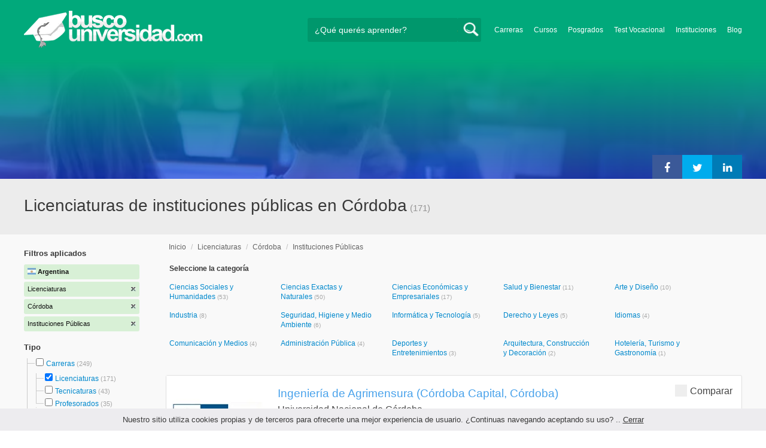

--- FILE ---
content_type: text/html; charset=utf-8
request_url: https://www.buscouniversidad.com.ar/licenciaturas-cordoba-instituciones-publicas-TZK-2-6-1
body_size: 240378
content:
<!DOCTYPE html>
<!--[if lt IE 7]>
<html lang="es" class="no-js lt-ie9 lt-ie8 lt-ie7"> <![endif]-->
<!--[if IE 7]>
<html lang="es" class="no-js lt-ie9 lt-ie8"> <![endif]-->
<!--[if IE 8]>
<html lang="es" class="no-js lt-ie9"> <![endif]-->
<!--[if gt IE 8]><!-->
<html lang="es" class="no-js"> <!--<![endif]-->
<head>
		<meta charset="utf-8">
	<meta name="viewport" content="width=device-width, initial-scale=1">
	<link rel="dns-prefetch" href="//d2wu8443505y4l.cloudfront.net/">
	<link rel="dns-prefetch" href="//fonts.googleapis.com/">
	<link rel="dns-prefetch" href="//www.google-analytics.com/">
	<link rel="dns-prefetch" href="//ajax.googleapis.com/">
	<link rel="dns-prefetch" href="//cdnjs.cloudflare.com/">
	<link rel="dns-prefetch" href="//connect.facebook.net/">
	<title>Licenciaturas de instituciones públicas en Córdoba - Buscouniversidad.com.ar</title>
	
			<link rel="amphtml" href="https://www.buscouniversidad.com.ar/amp/licenciaturas-cordoba-instituciones-publicas-TZK-2-6-1" />
	
	<meta name="description"
		  content="Licenciaturas de instituciones públicas en Córdoba. Te brindamos información relevante para decidir tu futuro profesional. Asesórate gratuitamente!">
		<!--[if IE]>
	<script src="https://cdnjs.cloudflare.com/ajax/libs/html5shiv/3.7.3/html5shiv.min.js"></script><![endif]-->
    <script src="/js/vendor/fallback.min.js"></script>
	<link rel="manifest" href="/manifest.json">


    <link rel="stylesheet" href="/css/directory.critical.min.css?buster=20260120151022" /><link rel="preload" href="/css/default.min.css?buster=20260120151022" as="style"><script>fallback.load({"default": "/css/default.min.css?buster=20260120151022"});</script><link rel="preload" href="/css/fonts.min.css?buster=20260120151022" as="style"><script>fallback.load({"fonts": "/css/fonts.min.css?buster=20260120151022"});</script>
			<link rel="icon" type="image/png" href="https://d2wu8443505y4l.cloudfront.net/img/static/favicon.ico">
		<meta name="robots" content="index,follow">
	<script type="text/javascript">
		var translation_list = 'solicitó información';
		var btnMore = 'Ver Más';
		var btnLess = 'Ver Menos';
		var btnFiltrar = 'FILTRAR';

		var language_id = 2;
		var fb_lang = 'es_LA';
		var gplus_lang = 'es-419';
		var domain_id = 1;
		var fb_app_id = "106081707522";
		var category_js = 'category-2.js';
		var origin = "Argentina";

		var seguirLeyendo = 'Seguir leyendo';
		var priceFilters = '[0,8500,12000,15500,"15.500+"]';
		var priceSymbol = '$';
        var busterHash = '20260120151022';
	</script>
		<script src="/js/directory.loader.min.js?buster=20260120151022"></script>
    <!-- PROD-1813 -->
    <script>
        var ua_parsed_device = {};
        var parser;
    </script>

	<style type="text/css">
		.ui-autocomplete {
			max-height: 300px;
			overflow-y: auto;
			overflow-x: hidden;
			padding: 0px;
			width: 288px !important;
		}

		* html .ui-autocomplete {
			height: 300px;
		}

		.ui-widget-content {
			background: #168CF8;
			border: 0px;
		}
		.ui-menu .ui-menu-item a {
			color: #FFFFFF;
		}
		.ui-menu .ui-menu-item a:hover {
			color: #000000;
		}
		@media (min-width: 0px) and (max-width: 1000px) {
			.ui-autocomplete {
				width: 259px !important;
			}
		}
	</style>

		
	
                    <script>
                    (function(i,s,o,g,r,a,m){i['GoogleAnalyticsObject']=r;i[r]=i[r]||function(){
                    (i[r].q=i[r].q||[]).push(arguments)},i[r].l=1*new Date();a=s.createElement(o),
                    m=s.getElementsByTagName(o)[0];a.async=1;a.src=g;m.parentNode.insertBefore(a,m)
                    })(window,document,'script','//www.google-analytics.com/analytics.js','ga');

                    ga('create', 'UA-709129-1', 'auto', {'legacyCookieDomain': 'www.buscouniversidad.com.ar','useAmpClientId': true});

                    ga(function(tracker) {
                        var clientId = tracker.get('clientId');
                        $(document).ready(function () {
                            fallback.ready(function() {
                                $.cookie('ga_client_id', clientId, { path: '/' })
                            });
                        });
                    });

                    ga('require', 'GTM-T7HN46F');
                    ga('send', 'pageview');

                    var _gaq = _gaq || [];
                    _gaq.push(['_setAccount', 'UA-709129-1']);
                    _gaq.push(['_setLocalGifPath', 'https://d2wu8443505y4l.cloudfront.net/img/ga_track.gif']);
                    _gaq.push(['_setLocalServerMode']);

                    _gaq.push(['_trackPageview']);

                    (function() {var ga = document.createElement('script'); ga.type = 'text/javascript'; ga.async = true;
                    ga.src = ('https:' == document.location.protocol ? 'https://' : 'http://') + 'stats.g.doubleclick.net/dc.js';
                    var s = document.getElementsByTagName('script')[0]; s.parentNode.insertBefore(ga, s);}
                    )();
                    </script>

                    <!-- Google tag (gtag.js) -->
                    <script async src='https://www.googletagmanager.com/gtag/js?id=UA-709129-1'></script>
                    <script>
                    window.dataLayer = window.dataLayer || [];
                    function gtag(){dataLayer.push(arguments);}
                    gtag('js', new Date());

                    gtag('config', 'UA-709129-1');    // Universal Analytics property.
                    gtag('config', 'G-8RVM6JQNSR', { 'groups': 'GA4' }); // G4
                    </script>
            
                <!-- Google tag (gtag.js) - Google Ads: AW-1062671990 -->
                <script async src='https://www.googletagmanager.com/gtag/js?id=AW-1062671990'></script>
                <script>
                    window.dataLayer = window.dataLayer || [];
                    function gtag(){dataLayer.push(arguments);}
                    gtag('js', new Date());

                    gtag('config','AW-1062671990');
                </script>

                <script>
                function gtag_report_conversion(url) {
                var callback = function () {
                    if (typeof(url) != 'undefined') {
                    window.location = url;
                    }
                };
                gtag('event', 'conversion', {
                    'send_to': 'AW-1062671990/6dnzCNLdhwMQ9qzc-gM',
                    'event_callback': callback
                });
                return false;
                }
                </script>
                <script>
                    window.dataLayer = window.dataLayer || [];
                    function gtag(){dataLayer.push(arguments);}
                    gtag('js', new Date());

                    gtag('config', 'AW-1062671990',{'allow_enhanced_conversions': true});
                    var enhanced_conversion_data = {
                        'email': '', 
                        'phone_number': ''
                    };

                    </script>

                    <script>
                    function get_enhanced_conversion_data(){
                        var userInfo = JSON.parse($.cookie('user_info'));
                        if(typeof userInfo == 'undefined') {
                            userInfo = false;
                        }

                        var country_phone_code = $.cookie('enhanced_conversions_phone_code');
                        enhanced_conversion_data.email = userInfo !== false ? userInfo.email : document.querySelector('#email').value;
                        enhanced_conversion_data.phone_number = userInfo !== false ? userInfo.phone : document.querySelector('#mobile_phone').value; 

                        //enhanced_conversion_data.first_name = userInfo !== false ? userInfo.name : document.querySelector('#name').value;
                        //enhanced_conversion_data.last_name = userInfo !== false ? userInfo.lastname : document.querySelector('#lastname').value;

                        var phone_aux = enhanced_conversion_data.phone_number;

                        if(phone_aux[0] === '0') {
                            phone_aux = phone_aux.slice(1);
                        }

                        phone_aux = phone_aux.replace('-','').replaceAll(' ', '');

                        if(country_phone_code == '54') {
                            var re = /(11|[0-9]{3,4})15/;
                            phone_aux = phone_aux.replace(re, '$1' + '9');
                        }

                        phone_aux = country_phone_code + phone_aux;

                        enhanced_conversion_data.phone_number = phone_aux;   

                        gtag('event', 'conversion', {'send_to': 'AW-1062671990/6dnzCNLdhwMQ9qzc-gM'});  
                    }
                    </script>
                
            <script>
            fallback.ready(['jQuery', 'jQuery.cookie'],function() {
                $(document).ready(function () {
                    function getParam(p) {
                        var match = RegExp('[?&]' + p + '=([^&]*)').exec(window.location.search);
                        return match && decodeURIComponent(match[1].replace(/\+/g, ' '));
                    }

                    function addGclid() {
                        var gclidParam = getParam('gclid');
                        if(gclidParam){
                            $.cookie('ga_gclid_ck', gclidParam, { path: '/', expires: 90 })
                        }
                    }

                    addGclid();

                })
            });
            </script>    <script>(function(w,d,t,r,u){var f,n,i;w[u]=w[u]||[],f=function(){var o={ti:"17273869"};o.q=w[u],w[u]=new UET(o),w[u].push("pageLoad")},n=d.createElement(t),n.src=r,n.async=1,n.onload=n.onreadystatechange=function(){var s=this.readyState;s&&s!=="loaded"&&s!=="complete"||(f(),n.onload=n.onreadystatechange=null)},i=d.getElementsByTagName(t)[0],i.parentNode.insertBefore(n,i)})(window,document,"script","//bat.bing.com/bat.js","uetq");</script>    <!-- Facebook Pixel Code -->
    <script>
    !function(f,b,e,v,n,t,s){if(f.fbq)return;n=f.fbq=function(){n.callMethod?
    n.callMethod.apply(n,arguments):n.queue.push(arguments)};if(!f._fbq)f._fbq=n;
    n.push=n;n.loaded=!0;n.version='2.0';n.queue=[];t=b.createElement(e);t.async=!0;
    t.src=v;s=b.getElementsByTagName(e)[0];s.parentNode.insertBefore(t,s)}(window,
    document,'script','https://connect.facebook.net/en_US/fbevents.js');

    fbq('init', '450204055122340');
    fbq('init', '211195203891851');
    fbq('track', "PageView");
    </script>
    <noscript><img height="1" width="1" style="display:none"
    src="https://www.facebook.com/tr?id=450204055122340&ev=PageView&noscript=1"
    /><img height="1" width="1" style="display:none"
    src="https://www.facebook.com/tr?id=211195203891851&ev=PageView&noscript=1"
    /></noscript>
    <!-- End Facebook Pixel Code -->

	<!-- Twitter single-event website tag code -->
	<script src="//platform.twitter.com/oct.js" type="text/javascript"></script>
	<noscript>
	<img height="1" width="1" style="display:none;" alt="" src="https://analytics.twitter.com/i/adsct?txn_id=nx6a2&p_id=Twitter&tw_sale_amount=0&tw_order_quantity=0" />
	<img height="1" width="1" style="display:none;" alt="" src="//t.co/i/adsct?txn_id=nx6a2&p_id=Twitter&tw_sale_amount=0&tw_order_quantity=0" />
	</noscript>
	<!-- End Twitter single-event website tag code -->
			<script type="text/javascript">
		fallback.load({'google_trackConversion' : ['//www.googleadservices.com/pagead/conversion_async.js']});
		fallback.ready(['google_trackConversion'], function() {
			window.google_trackConversion({
			  google_conversion_id: 1062671990,
			  google_custom_params: window.google_tag_params,
			  google_remarketing_only: true
			});
		});
		</script>            <script src="/js/vendor/newrelic.js"></script>
    
	</head>
<body>

        <!-- Google Tag Manager (noscript) -->
        <noscript><iframe src='https://www.googletagmanager.com/ns.html?id=GTM-KQPKTXQ'
        height='0' width='0' style='display:none;visibility:hidden'></iframe></noscript>
        <!-- End Google Tag Manager (noscript) -->
        <div class="gdpr-advice"><span>Nuestro sitio utiliza cookies propias y de terceros para ofrecerte una mejor experiencia de usuario. ¿Continuas navegando aceptando su uso? .. <a href="#">Cerrar</a></span></div>
<script>
  //cuando se carga facebook.min.js a este FB.init no le da bola
  //to refactor, ver si realmente es necesario dejarlo aca
  window.fbAsyncInit = function() {
    FB.init({
      appId      : fb_app_id,
      xfbml      : true,
      version    : 'v4.0'
    });
  };

  (function(d, s, id){
     var js, fjs = d.getElementsByTagName(s)[0];
     if (d.getElementById(id)) {return;}
     js = d.createElement(s); js.id = id;
     js.src = "//connect.facebook.net/"+fb_lang+"/all.js";
     fjs.parentNode.insertBefore(js, fjs);
   }(document, 'script', 'facebook-jssdk'));

    </script>
<div id="fb-root"></div>
<div class="site-background">
	<div class="wrap">
		<header class="header2">
			<div class="wr1">
				<nav class="header-logo2">
						                    <h4 id="header-logo-ar2">
	                        <a
	                        	href="https://www.buscouniversidad.com.ar/"
	                        	title="www.buscouniversidad.com.ar">
	                        	<picture>
                                    <source srcset="https://d2wu8443505y4l.cloudfront.net/img/static/logo-1.png" media="(max-width: 1000px)">
                                    <img
		                        		width="298"
                                        height="63"
                                        src="https://d2wu8443505y4l.cloudfront.net/img/static/logo_busco_blanco_32.webp"
		                        		alt="www.buscouniversidad.com.ar">
                                </picture>
	                        </a>
	                    </h4>
	                				</nav>
                				<div class="menu-btn"  onclick="toggleMenu()"></div>
				<div class="search-btn"></div>
				<div class="menu-options" id="menu-options">
					<ul>
						<li><a href="https://www.buscouniversidad.com.ar/carreras.php">Carreras</a></li><li><a href="https://www.buscouniversidad.com.ar/cursos-T-1">Cursos</a></li><li><a href="https://www.buscouniversidad.com.ar/posgrados-T-4">Posgrados</a></li><li><a href="https://www.buscouniversidad.com.ar/test_vocacional_orientacion_vocacional.php">Test Vocacional</a></li><li><a href="https://www.buscouniversidad.com.ar/universidades.php">Instituciones</a></li><li><a href="https://www.buscouniversidad.com.ar/orientacion/">Blog</a></li>					</ul>
				</div>


				<div id="buscador-collapsable">
										<form action="https://www.buscouniversidad.com.ar/search" method="get" class="left search-form validate-search-form active" >
												<input name="q" type="text"
							   class="buscador active"  value=""							   placeholder="¿Qué querés aprender?"/>
						<input type="submit" value="" class="search_button"/>
						<a href="" class="cross">X</a>
					</form>
				</div>
                				<br class="clr">
			</div>



			                    					<div id="categoryBanner">
				    	<div class="banner-container" style="background-image: url('https://d2wu8443505y4l.cloudfront.net/img/types/desktop/carreras-universitarias-2.webp');">
				    		<div class="banner-gradient-opacity blue">
					    		<div class="content-wrapper-relative-container">
					    													<ul class="social-share cf">
											<li><a title="Compartir en Linkedin" class="linktin pop-upper" href="https://www.linkedin.com/shareArticle?mini=true&amp;url=https://www.buscouniversidad.com.ar/licenciaturas-cordoba-instituciones-publicas-TZK-2-6-1&amp;title=Licenciaturas de instituciones públicas en Córdoba - Buscouniversidad.com.ar&amp;summary=undefined&amp;source=" onclick="return shareWindow(this.href, 520, 350);"><i class="fa fa-linkedin"></i></a></li>
											<li><a title="Compartir en Twitter" class="tivitir pop-upper" href="https://twitter.com/home?status=https://www.buscouniversidad.com.ar/licenciaturas-cordoba-instituciones-publicas-TZK-2-6-1" onclick="return shareWindow(this.href, 520, 350);"><i class="fa fa-twitter"></i></a></li>
											<li><a title="Compartir en Facebook" class="feysbuk pop-upper" href="https://www.facebook.com/sharer/sharer.php?u=https://www.buscouniversidad.com.ar/licenciaturas-cordoba-instituciones-publicas-TZK-2-6-1&amp;t=Licenciaturas de instituciones públicas en Córdoba - Buscouniversidad.com.ar" onclick="return shareWindow(this.href, 520, 350);"><i class="fa fa-facebook"></i></a></li>
										</ul>
																		</div>
							</div>
				    	</div>
					</div>
					


			
			<!--Franja con nombre de categoria -->
								<div class="search-result-text hide_mobile ">
						<div class="content-wrapper">
														<h1 class="left span_h ">
								<strong>Licenciaturas de instituciones públicas en Córdoba</strong><span style='padding-left: 5px;'>(171)</span>							</h1>
														<br class="clr">
						</div>
					</div>
					
		</header>





		<div class="wrapper">
			<section role="main" id="main-content">
				
		<div id="categoryBanner_mobile">
	    <div style="background-image: url('https://d2wu8443505y4l.cloudfront.net/img/types/mobile/carreras-universitarias-2.webp');">
	    	<div class="banner-gradient-opacity blue"></div>
	    </div>
	</div>

<!-- PROD-845 -->
<script>
	var show_comparator_preview = true;

	var site_url = "https://www.buscouniversidad.com.ar/";
</script>

<!-- PROD-1187 -->
<script>
	fallback.ready(function(){
		$(document).ready(function(){
			window.googletag = window.googletag || {cmd: []};
googletag.cmd.push(function() {
	googletag.defineSlot('/4068930/LISTADOS_DK_1_AR', [217, 409], 'div-LISTADOS_DK_1_AR').addService(googletag.pubads());
	googletag.defineSlot('/4068930/LISTADOS_DK_2_AR', [961, 162], 'div-LISTADOS_DK_2_AR').addService(googletag.pubads());
	googletag.defineSlot('/4068930/LISTADOS_MOBILE_AMP_1_AR', [300, 200], 'div-LISTADOS_MOBILE_AMP_1_AR').addService(googletag.pubads());
	googletag.defineSlot('/4068930/LISTADOS_MOBILE_AMP_2_AR', [300, 200], 'div-LISTADOS_MOBILE_AMP_2_AR').addService(googletag.pubads());
	googletag.pubads().enableSingleRequest();
	googletag.pubads().collapseEmptyDivs();
	googletag.enableServices();
});
if($(document).width() >= 1000){
	googletag.cmd.push(function() { googletag.display('div-LISTADOS_DK_1_AR'); });
	googletag.cmd.push(function() { googletag.display('div-LISTADOS_DK_2_AR'); });
}
else{
	googletag.cmd.push(function() { googletag.display('div-LISTADOS_MOBILE_AMP_1_AR'); });
	googletag.cmd.push(function() { googletag.display('div-LISTADOS_MOBILE_AMP_2_AR'); });
}

			function DFPBannerFixed(element){
				if(element.length){
					element.css('position', 'relative');
					element.css('top', 'unset');

					var position = element.offset();
					var scrollTop = $(window).scrollTop();
					
					if(position.top < scrollTop){
						element.css('position', 'fixed');
						element.css('top', '0px');
					}else{
						element.css('position', 'relative');
						element.css('top', 'unset');
					}
				}
			}

			function removeDFPBannerListadosMobileAmp1OnDK(){
				if($(window).width() >= 1000){
					if($('.DFPBanner_LISTADOS_MOBILE_AMP_1').length){
						$('.DFPBanner_LISTADOS_MOBILE_AMP_1').remove();
					}
				}
			}
			
			removeDFPBannerListadosMobileAmp1OnDK();
			DFPBannerFixed($('.DFPBanner_LISTADOS_DK_1'));
			$(window).scroll( function(){
		        DFPBannerFixed($('.DFPBanner_LISTADOS_DK_1'));
		    });
				});
	});

	// PROD-1873
	var whatsapp_lead = null;
	var whatsapp_lead_province_name = null;
	var whatsapp_lead_group_url = null;
</script>



<a href="#form_not_multi" id="foo" class="fancybox_nm" style="display: none"></a>
<div id="form_not_multi"></div>
<div class="search-result search-result-no-border-top">
	<div class="search-result-text show_mobile_only categoryImageHeightFix">
		<div class="content-wrapper">
							<h1 class="left span_h ">
				<strong>Licenciaturas de instituciones públicas en Córdoba</strong>				<span class="left" style="vertical-align: top;padding-left: 5px;">(171)</span>
			</h1>

			<br class="clr">
		</div>
	</div>

	<article class="results-bottom">
				<div class="content-wrapper">
			<div id="filter-mobile-wrapper">
				<div class="applied-filters">
					<ul>
										<li>
			<a href="https://www.buscouniversidad.com.ar/cordoba-instituciones-publicas-ZK-6-1">
				<span class="text">Licenciaturas</span>
				<span class="close right">
				</span>
			</a>
		</li>
			<li>
			<a href="https://www.buscouniversidad.com.ar/licenciaturas-instituciones-publicas-TK-2-1">
				<span class="text">Córdoba</span>
				<span class="close right">
				</span>
			</a>
		</li>
			<li>
			<a href="https://www.buscouniversidad.com.ar/licenciaturas-cordoba-TZ-2-6">
				<span class="text">Instituciones Públicas</span>
				<span class="close right">
				</span>
			</a>
		</li>
			
					</ul>
				</div>
				<div id="btn-filtrar">FILTRAR</div>
			</div>
			<aside class="left" id="aside-left">
	<!-- PROD-633 slot: LISTADOS_DK_1 -->
		<form id="faceted_nav_form" name="faceted_nav_form" action="/search">
		<div class="filter-box applied-filters">
			<div class="title">Filtros aplicados</div>
			<nav>
				<ul>
					<li>
						<a href="">
							<span class="flag arg" ></span>
							<span class="text_country">Argentina</span>
						</a>
					</li>
									<li>
			<a href="https://www.buscouniversidad.com.ar/cordoba-instituciones-publicas-ZK-6-1">
				<span class="text">Licenciaturas</span>
				<span class="close right">
				</span>
			</a>
		</li>
			<li>
			<a href="https://www.buscouniversidad.com.ar/licenciaturas-instituciones-publicas-TK-2-1">
				<span class="text">Córdoba</span>
				<span class="close right">
				</span>
			</a>
		</li>
			<li>
			<a href="https://www.buscouniversidad.com.ar/licenciaturas-cordoba-TZ-2-6">
				<span class="text">Instituciones Públicas</span>
				<span class="close right">
				</span>
			</a>
		</li>
			
				</ul>
			</nav>
		</div>

		
					<div class="filter-box location checkbox">
				<div class="title">Tipo</div>
				<nav>
					<ul>
						<li class="first-node"></label>
							<ul class="child-filters"><li class="first-node SearchTypeTracking" id="Carreras">
								<label>
								<input type="checkbox" name="type_id" data-level="0" class="level_0" data-route="search"  data-url="https://www.buscouniversidad.com.ar/carreras-cordoba-instituciones-publicas-TZK-16-6-1" value="16"  />
									<a href="https://www.buscouniversidad.com.ar/carreras-cordoba-instituciones-publicas-TZK-16-6-1" title="Carreras">Carreras</a><span> (249)</span><br class="clr">
								</label><ul class="child-filters"><li class="first-node SearchTypeTracking" id="Licenciaturas">
								<label>
								<input type="checkbox" name="type_id" data-level="1" class="level_1" data-route="search"  data-url="https://www.buscouniversidad.com.ar/cordoba-instituciones-publicas-ZK-6-1" value="2" checked />
									<a href="https://www.buscouniversidad.com.ar/cordoba-instituciones-publicas-ZK-6-1" title="Licenciaturas">Licenciaturas</a><span> (171)</span><br class="clr">
								</label></li><li class=" SearchTypeTracking" id="Tecnicaturas">
								<label>
								<input type="checkbox" name="type_id" data-level="1" class="level_1" data-route="search"  data-url="https://www.buscouniversidad.com.ar/carreras-terciarias-cordoba-instituciones-publicas-TZK-3-6-1" value="3"  />
									<a href="https://www.buscouniversidad.com.ar/carreras-terciarias-cordoba-instituciones-publicas-TZK-3-6-1" title="Tecnicaturas">Tecnicaturas</a><span> (43)</span><br class="clr">
								</label></li><li class="last-node SearchTypeTracking" id="Profesorados">
								<label>
								<input type="checkbox" name="type_id" data-level="1" class="level_1" data-route="search"  data-url="https://www.buscouniversidad.com.ar/profesorados-cordoba-instituciones-publicas-TZK-22-6-1" value="22"  />
									<a href="https://www.buscouniversidad.com.ar/profesorados-cordoba-instituciones-publicas-TZK-22-6-1" title="Profesorados">Profesorados</a><span> (35)</span><br class="clr">
								</label></li></ul></li><li class=" SearchTypeTracking" id="Posgrados">
								<label>
								<input type="checkbox" name="type_id" data-level="0" class="level_0" data-route="search"  data-url="https://www.buscouniversidad.com.ar/posgrados-cordoba-instituciones-publicas-TZK-4-6-1" value="4"  />
									<a href="https://www.buscouniversidad.com.ar/posgrados-cordoba-instituciones-publicas-TZK-4-6-1" title="Posgrados">Posgrados</a><span> (192)</span><br class="clr">
								</label></li><li class="last-node SearchTypeTracking" id="Cursos">
								<label>
								<input type="checkbox" name="type_id" data-level="0" class="level_0" data-route="search"  data-url="https://www.buscouniversidad.com.ar/cursos-cordoba-instituciones-publicas-TZK-1-6-1" value="1"  />
									<a href="https://www.buscouniversidad.com.ar/cursos-cordoba-instituciones-publicas-TZK-1-6-1" title="Cursos">Cursos</a><span> (12)</span><br class="clr">
								</label></li></ul>						</li>
					</ul>
				</nav>
				<br>
			</div>
		
		
		
							<div class="filter-box method checkbox">
				<div class="title">Modalidad de Enseñanza</div>
				<nav>
					<ul>
																				<li id="Presencial" class="SearchMethodTracking">
								<label>
									<input name="method_id" type="checkbox" data-route="search" data-url="https://www.buscouniversidad.com.ar/licenciaturas-cordoba-presencial-instituciones-publicas-TZMK-2-6-1-1" value="1"  />
									<a href="https://www.buscouniversidad.com.ar/licenciaturas-cordoba-presencial-instituciones-publicas-TZMK-2-6-1-1">Presencial </a><span>(130)</span>
									<br class="clr">
								</label>
							</li>
																				<li id="A-distancia" class="SearchMethodTracking">
								<label>
									<input name="method_id" type="checkbox" data-route="search" data-url="https://www.buscouniversidad.com.ar/licenciaturas-cordoba-a-distancia-instituciones-publicas-TZMK-2-6-2-1" value="2"  />
									<a href="https://www.buscouniversidad.com.ar/licenciaturas-cordoba-a-distancia-instituciones-publicas-TZMK-2-6-2-1">A distancia </a><span>(41)</span>
									<br class="clr">
								</label>
							</li>
											</ul>
				</nav>
			</div>
				
					<div class="filter-box price checkbox">
				<div class="title" style="margin-bottom: 0px;">Precio</div>
				<nav>
				<input class="price_range_filter" />
				<input 
					type="button" 
					class="apply-price-filter" 
					data-route="search" 
					value="Aplicar"
												onclick="ga('send','event','Price-Filter-On','Click','Filtro_Precio_On',1)"
							 />
				</nav>
			</div>
		
							<div class="filter-box location checkbox">
				<div class="title">Ubicación</div>
										<nav>
						<ul>

						<li class="first-node"><label><a href="" class="country_a">Argentina   </a><span>(2316)</span></label>
							<ul class="child-filters"><li class="first-node SearchZoneTracking" id="Buenos-Aires">
								<label>
								<input type="checkbox" name="zone_id" data-level="1" class="level_1" data-route="search"  data-url="https://www.buscouniversidad.com.ar/licenciaturas-buenos-aires-instituciones-publicas-TZK-2-1-1" value="1"  />
									<a href="https://www.buscouniversidad.com.ar/licenciaturas-buenos-aires-instituciones-publicas-TZK-2-1-1">Buenos Aires</a><span> (512)</span><br class="clr">
                                </label><ul class="child-filters"><li class="first-node SearchZoneTracking" id="Bs.-As.-Interior">
								<label>
								<input type="checkbox" name="zone_id" data-level="2" class="level_2" data-route="search"  data-url="https://www.buscouniversidad.com.ar/licenciaturas-bs-as-interior-instituciones-publicas-TZK-2-12278-1" value="12278"  />
									<a href="https://www.buscouniversidad.com.ar/licenciaturas-bs-as-interior-instituciones-publicas-TZK-2-12278-1">Bs. As. Interior</a><span> (215)</span><br class="clr">
                                </label></li><li class=" SearchZoneTracking" id="G.B.A-Zona-Sur">
								<label>
								<input type="checkbox" name="zone_id" data-level="2" class="level_2" data-route="search"  data-url="https://www.buscouniversidad.com.ar/licenciaturas-g-b-a-zona-sur-instituciones-publicas-TZK-2-12274-1" value="12274"  />
									<a href="https://www.buscouniversidad.com.ar/licenciaturas-g-b-a-zona-sur-instituciones-publicas-TZK-2-12274-1">G.B.A Zona Sur</a><span> (138)</span><br class="clr">
                                </label></li><li class=" SearchZoneTracking" id="Bs.-As.-Costa-Atlántica">
								<label>
								<input type="checkbox" name="zone_id" data-level="2" class="level_2" data-route="search"  data-url="https://www.buscouniversidad.com.ar/licenciaturas-bs-as-costa-atlantica-instituciones-publicas-TZK-2-12279-1" value="12279"  />
									<a href="https://www.buscouniversidad.com.ar/licenciaturas-bs-as-costa-atlantica-instituciones-publicas-TZK-2-12279-1">Bs. As. Costa Atlántica</a><span> (118)</span><br class="clr">
                                </label></li><li class=" SearchZoneTracking" id="G.B.A-Zona-Oeste">
								<label>
								<input type="checkbox" name="zone_id" data-level="2" class="level_2" data-route="search"  data-url="https://www.buscouniversidad.com.ar/licenciaturas-g-b-a-zona-oeste-instituciones-publicas-TZK-2-12275-1" value="12275"  />
									<a href="https://www.buscouniversidad.com.ar/licenciaturas-g-b-a-zona-oeste-instituciones-publicas-TZK-2-12275-1">G.B.A Zona Oeste</a><span> (115)</span><br class="clr">
                                </label></li><li class="last-node SearchZoneTracking" id="G.B.A-Zona-Norte">
								<label>
								<input type="checkbox" name="zone_id" data-level="2" class="level_2" data-route="search"  data-url="https://www.buscouniversidad.com.ar/licenciaturas-g-b-a-zona-norte-instituciones-publicas-TZK-2-12273-1" value="12273"  />
									<a href="https://www.buscouniversidad.com.ar/licenciaturas-g-b-a-zona-norte-instituciones-publicas-TZK-2-12273-1">G.B.A Zona Norte</a><span> (90)</span><br class="clr">
                                </label></li></ul></li><li class=" SearchZoneTracking" id="Córdoba">
								<label>
								<input type="checkbox" name="zone_id" data-level="1" class="level_1" data-route="search"  data-url="https://www.buscouniversidad.com.ar/licenciaturas-instituciones-publicas-TK-2-1" value="6" checked />
									<a href="https://www.buscouniversidad.com.ar/licenciaturas-instituciones-publicas-TK-2-1">Córdoba</a><span> (171)</span><br class="clr">
                                </label><ul class="child-filters"><li class="first-node SearchZoneTracking" id="Córdoba-Capital">
								<label>
								<input type="checkbox" name="zone_id" data-level="2" class="level_2" data-route="search"  data-url="https://www.buscouniversidad.com.ar/licenciaturas-cordoba-capital-instituciones-publicas-TZK-2-276-1" value="276"  />
									<a href="https://www.buscouniversidad.com.ar/licenciaturas-cordoba-capital-instituciones-publicas-TZK-2-276-1">Córdoba Capital</a><span> (101)</span><br class="clr">
                                </label></li><li class=" SearchZoneTracking" id="General-San-Martín">
								<label>
								<input type="checkbox" name="zone_id" data-level="2" class="level_2" data-route="search"  data-url="https://www.buscouniversidad.com.ar/licenciaturas-general-san-martin-instituciones-publicas-TZK-2-279-1" value="279"  />
									<a href="https://www.buscouniversidad.com.ar/licenciaturas-general-san-martin-instituciones-publicas-TZK-2-279-1">General San Martín</a><span> (71)</span><br class="clr">
                                </label></li><li class=" SearchZoneTracking" id="Río-Cuarto">
								<label>
								<input type="checkbox" name="zone_id" data-level="2" class="level_2" data-route="search"  data-url="https://www.buscouniversidad.com.ar/licenciaturas-rio-cuarto-instituciones-publicas-TZK-2-287-1" value="287"  />
									<a href="https://www.buscouniversidad.com.ar/licenciaturas-rio-cuarto-instituciones-publicas-TZK-2-287-1">Río Cuarto</a><span> (70)</span><br class="clr">
                                </label></li><li class=" SearchZoneTracking" id="San-Justo">
								<label>
								<input type="checkbox" name="zone_id" data-level="2" class="level_2" data-route="search"  data-url="https://www.buscouniversidad.com.ar/licenciaturas-san-justo-instituciones-publicas-TZK-2-293-1" value="293"  />
									<a href="https://www.buscouniversidad.com.ar/licenciaturas-san-justo-instituciones-publicas-TZK-2-293-1">San Justo</a><span> (51)</span><br class="clr">
                                </label></li><li class="last-node SearchZoneTracking" id="Río-Segundo">
								<label>
								<input type="checkbox" name="zone_id" data-level="2" class="level_2" data-route="search"  data-url="https://www.buscouniversidad.com.ar/licenciaturas-rio-segundo-instituciones-publicas-TZK-2-290-1" value="290"  />
									<a href="https://www.buscouniversidad.com.ar/licenciaturas-rio-segundo-instituciones-publicas-TZK-2-290-1">Río Segundo</a><span> (42)</span><br class="clr">
                                </label></li></ul></li><li class=" SearchZoneTracking" id="Capital-Federal">
								<label>
								<input type="checkbox" name="zone_id" data-level="1" class="level_1" data-route="search"  data-url="https://www.buscouniversidad.com.ar/licenciaturas-capital-federal-instituciones-publicas-TZK-2-5-1" value="5"  />
									<a href="https://www.buscouniversidad.com.ar/licenciaturas-capital-federal-instituciones-publicas-TZK-2-5-1">Capital Federal</a><span> (132)</span><br class="clr">
                                </label></li><li class=" SearchZoneTracking" id="Santa-Fe">
								<label>
								<input type="checkbox" name="zone_id" data-level="1" class="level_1" data-route="search"  data-url="https://www.buscouniversidad.com.ar/licenciaturas-santa-fe-instituciones-publicas-TZK-2-21-1" value="21"  />
									<a href="https://www.buscouniversidad.com.ar/licenciaturas-santa-fe-instituciones-publicas-TZK-2-21-1">Santa Fe</a><span> (110)</span><br class="clr">
                                </label></li><li class=" SearchZoneTracking" id="Mendoza">
								<label>
								<input type="checkbox" name="zone_id" data-level="1" class="level_1" data-route="search"  data-url="https://www.buscouniversidad.com.ar/licenciaturas-mendoza-instituciones-publicas-TZK-2-13-1" value="13"  />
									<a href="https://www.buscouniversidad.com.ar/licenciaturas-mendoza-instituciones-publicas-TZK-2-13-1">Mendoza</a><span> (108)</span><br class="clr">
                                </label></li><li class=" SearchZoneTracking" id="Tucumán">
								<label>
								<input type="checkbox" name="zone_id" data-level="1" class="level_1" data-route="search"  data-url="https://www.buscouniversidad.com.ar/licenciaturas-tucuman-instituciones-publicas-TZK-2-24-1" value="24"  />
									<a href="https://www.buscouniversidad.com.ar/licenciaturas-tucuman-instituciones-publicas-TZK-2-24-1">Tucumán</a><span> (102)</span><br class="clr">
                                </label></li><li class=" SearchZoneTracking" id="Río-Negro">
								<label>
								<input type="checkbox" name="zone_id" data-level="1" class="level_1" data-route="search"  data-url="https://www.buscouniversidad.com.ar/licenciaturas-rio-negro-instituciones-publicas-TZK-2-16-1" value="16"  />
									<a href="https://www.buscouniversidad.com.ar/licenciaturas-rio-negro-instituciones-publicas-TZK-2-16-1">Río Negro</a><span> (97)</span><br class="clr">
                                </label></li><li class=" SearchZoneTracking" id="La-Rioja">
								<label>
								<input type="checkbox" name="zone_id" data-level="1" class="level_1" data-route="search"  data-url="https://www.buscouniversidad.com.ar/licenciaturas-la-rioja-instituciones-publicas-TZK-2-12-1" value="12"  />
									<a href="https://www.buscouniversidad.com.ar/licenciaturas-la-rioja-instituciones-publicas-TZK-2-12-1">La Rioja</a><span> (93)</span><br class="clr">
                                </label></li><li class=" SearchZoneTracking" id="Chubut">
								<label>
								<input type="checkbox" name="zone_id" data-level="1" class="level_1" data-route="search"  data-url="https://www.buscouniversidad.com.ar/licenciaturas-chubut-instituciones-publicas-TZK-2-4-1" value="4"  />
									<a href="https://www.buscouniversidad.com.ar/licenciaturas-chubut-instituciones-publicas-TZK-2-4-1">Chubut</a><span> (86)</span><br class="clr">
                                </label></li><li class=" SearchZoneTracking" id="San-Luis">
								<label>
								<input type="checkbox" name="zone_id" data-level="1" class="level_1" data-route="search"  data-url="https://www.buscouniversidad.com.ar/licenciaturas-san-luis-instituciones-publicas-TZK-2-19-1" value="19"  />
									<a href="https://www.buscouniversidad.com.ar/licenciaturas-san-luis-instituciones-publicas-TZK-2-19-1">San Luis</a><span> (85)</span><br class="clr">
                                </label></li><li class=" SearchZoneTracking" id="San-Juan">
								<label>
								<input type="checkbox" name="zone_id" data-level="1" class="level_1" data-route="search"  data-url="https://www.buscouniversidad.com.ar/licenciaturas-san-juan-instituciones-publicas-TZK-2-18-1" value="18"  />
									<a href="https://www.buscouniversidad.com.ar/licenciaturas-san-juan-instituciones-publicas-TZK-2-18-1">San Juan</a><span> (80)</span><br class="clr">
                                </label></li><li class=" SearchZoneTracking" id="Entre-Ríos">
								<label>
								<input type="checkbox" name="zone_id" data-level="1" class="level_1" data-route="search"  data-url="https://www.buscouniversidad.com.ar/licenciaturas-entre-rios-instituciones-publicas-TZK-2-8-1" value="8"  />
									<a href="https://www.buscouniversidad.com.ar/licenciaturas-entre-rios-instituciones-publicas-TZK-2-8-1">Entre Ríos</a><span> (75)</span><br class="clr">
                                </label></li><li class=" SearchZoneTracking" id="Santiago-del-Estero">
								<label>
								<input type="checkbox" name="zone_id" data-level="1" class="level_1" data-route="search"  data-url="https://www.buscouniversidad.com.ar/licenciaturas-santiago-del-estero-instituciones-publicas-TZK-2-22-1" value="22"  />
									<a href="https://www.buscouniversidad.com.ar/licenciaturas-santiago-del-estero-instituciones-publicas-TZK-2-22-1">Santiago del Estero</a><span> (68)</span><br class="clr">
                                </label></li><li class=" SearchZoneTracking" id="Misiones">
								<label>
								<input type="checkbox" name="zone_id" data-level="1" class="level_1" data-route="search"  data-url="https://www.buscouniversidad.com.ar/licenciaturas-misiones-instituciones-publicas-TZK-2-14-1" value="14"  />
									<a href="https://www.buscouniversidad.com.ar/licenciaturas-misiones-instituciones-publicas-TZK-2-14-1">Misiones</a><span> (67)</span><br class="clr">
                                </label></li><li class=" SearchZoneTracking" id="Catamarca">
								<label>
								<input type="checkbox" name="zone_id" data-level="1" class="level_1" data-route="search"  data-url="https://www.buscouniversidad.com.ar/licenciaturas-catamarca-instituciones-publicas-TZK-2-2-1" value="2"  />
									<a href="https://www.buscouniversidad.com.ar/licenciaturas-catamarca-instituciones-publicas-TZK-2-2-1">Catamarca</a><span> (66)</span><br class="clr">
                                </label></li><li class=" SearchZoneTracking" id="Salta">
								<label>
								<input type="checkbox" name="zone_id" data-level="1" class="level_1" data-route="search"  data-url="https://www.buscouniversidad.com.ar/licenciaturas-salta-instituciones-publicas-TZK-2-17-1" value="17"  />
									<a href="https://www.buscouniversidad.com.ar/licenciaturas-salta-instituciones-publicas-TZK-2-17-1">Salta</a><span> (65)</span><br class="clr">
                                </label></li><li class=" SearchZoneTracking" id="La-Pampa">
								<label>
								<input type="checkbox" name="zone_id" data-level="1" class="level_1" data-route="search"  data-url="https://www.buscouniversidad.com.ar/licenciaturas-la-pampa-instituciones-publicas-TZK-2-11-1" value="11"  />
									<a href="https://www.buscouniversidad.com.ar/licenciaturas-la-pampa-instituciones-publicas-TZK-2-11-1">La Pampa</a><span> (63)</span><br class="clr">
                                </label></li><li class=" SearchZoneTracking" id="Neuquén">
								<label>
								<input type="checkbox" name="zone_id" data-level="1" class="level_1" data-route="search"  data-url="https://www.buscouniversidad.com.ar/licenciaturas-neuquen-instituciones-publicas-TZK-2-15-1" value="15"  />
									<a href="https://www.buscouniversidad.com.ar/licenciaturas-neuquen-instituciones-publicas-TZK-2-15-1">Neuquén</a><span> (62)</span><br class="clr">
                                </label></li><li class=" SearchZoneTracking" id="Chaco">
								<label>
								<input type="checkbox" name="zone_id" data-level="1" class="level_1" data-route="search"  data-url="https://www.buscouniversidad.com.ar/licenciaturas-chaco-instituciones-publicas-TZK-2-3-1" value="3"  />
									<a href="https://www.buscouniversidad.com.ar/licenciaturas-chaco-instituciones-publicas-TZK-2-3-1">Chaco</a><span> (59)</span><br class="clr">
                                </label></li><li class=" SearchZoneTracking" id="Jujuy">
								<label>
								<input type="checkbox" name="zone_id" data-level="1" class="level_1" data-route="search"  data-url="https://www.buscouniversidad.com.ar/licenciaturas-jujuy-instituciones-publicas-TZK-2-10-1" value="10"  />
									<a href="https://www.buscouniversidad.com.ar/licenciaturas-jujuy-instituciones-publicas-TZK-2-10-1">Jujuy</a><span> (58)</span><br class="clr">
                                </label></li><li class=" SearchZoneTracking" id="Corrientes">
								<label>
								<input type="checkbox" name="zone_id" data-level="1" class="level_1" data-route="search"  data-url="https://www.buscouniversidad.com.ar/licenciaturas-corrientes-instituciones-publicas-TZK-2-7-1" value="7"  />
									<a href="https://www.buscouniversidad.com.ar/licenciaturas-corrientes-instituciones-publicas-TZK-2-7-1">Corrientes</a><span> (58)</span><br class="clr">
                                </label></li><li class=" SearchZoneTracking" id="Formosa">
								<label>
								<input type="checkbox" name="zone_id" data-level="1" class="level_1" data-route="search"  data-url="https://www.buscouniversidad.com.ar/licenciaturas-formosa-instituciones-publicas-TZK-2-9-1" value="9"  />
									<a href="https://www.buscouniversidad.com.ar/licenciaturas-formosa-instituciones-publicas-TZK-2-9-1">Formosa</a><span> (52)</span><br class="clr">
                                </label></li><li class="last-node SearchZoneTracking" id="Tierra-del-Fuego">
								<label>
								<input type="checkbox" name="zone_id" data-level="1" class="level_1" data-route="search"  data-url="https://www.buscouniversidad.com.ar/licenciaturas-tierra-del-fuego-instituciones-publicas-TZK-2-23-1" value="23"  />
									<a href="https://www.buscouniversidad.com.ar/licenciaturas-tierra-del-fuego-instituciones-publicas-TZK-2-23-1">Tierra del Fuego</a><span> (47)</span><br class="clr">
                                </label></li></ul>						</li>
						</ul>
					</nav>
					<br>
								</div>
		
		
							<div class="filter-box duration checkbox">
				<div class="title">Duración</div>
				<nav>
					<ul>
																				<li id="Entre-1-y-3-años" class="SearchMethodTracking">
								<label>
									<input name="duration_id" type="checkbox" data-route="search" data-url="https://www.buscouniversidad.com.ar/licenciaturas-cordoba-instituciones-publicas-entre-1-y-3-anos-TZKD-2-6-1-2" value="2"  />
									<a href="https://www.buscouniversidad.com.ar/licenciaturas-cordoba-instituciones-publicas-entre-1-y-3-anos-TZKD-2-6-1-2">Entre 1 y 3 años </a><span>(49)</span>
									<br class="clr">
								</label>
							</li>
																				<li id="Más-de-4-años" class="SearchMethodTracking">
								<label>
									<input name="duration_id" type="checkbox" data-route="search" data-url="https://www.buscouniversidad.com.ar/licenciaturas-cordoba-instituciones-publicas-mas-de-4-anos-TZKD-2-6-1-3" value="3"  />
									<a href="https://www.buscouniversidad.com.ar/licenciaturas-cordoba-instituciones-publicas-mas-de-4-anos-TZKD-2-6-1-3">Más de 4 años </a><span>(122)</span>
									<br class="clr">
								</label>
							</li>
											</ul>
				</nav>
			</div>
		
		

							<div class="filter-box kind checkbox">
				<div class="title">Pública / Privada</div>
				<nav>
					<ul>
																				<li id="Instituciones-Privadas" class="SearchKindTracking">
								<label>
									<input name="kind" type="checkbox" data-route="search" data-url="https://www.buscouniversidad.com.ar/licenciaturas-cordoba-instituciones-privadas-TZK-2-6-2" value="2"  />
									<a href="https://www.buscouniversidad.com.ar/licenciaturas-cordoba-instituciones-privadas-TZK-2-6-2">Instituciones Privadas <span>(407)</span></a>
									<br class="clr">
								</label>
							</li>
																				<li id="Instituciones-Públicas" class="SearchKindTracking">
								<label>
									<input name="kind" type="checkbox" data-route="search" data-url="https://www.buscouniversidad.com.ar/licenciaturas-cordoba-TZ-2-6" value="1" checked />
									<a href="https://www.buscouniversidad.com.ar/licenciaturas-cordoba-TZ-2-6">Instituciones Públicas <span>(171)</span></a>
									<br class="clr">
								</label>
							</li>
											</ul>
				</nav>
			</div>
				
							<div class="filter-box institution checkbox">
				<div class="title">Institución</div>
				<nav>
					<ul>
																				<li id="UNC---Universidad-Nacional-de--Córdoba">
								<label>
									<a href="https://www.buscouniversidad.com.ar/licenciaturas-cordoba-unc-universidad-nacional-de-cordoba-instituciones-publicas-TZIK-2-6-243-1"><div class="institution_facet">UNC - Universidad Nacional de  Córdoba</div>  <span class="institution_facet">(52)</span> </a>
									<br class="clr">
								</label>
							</li>
																				<li id="UNRC---Universidad-Nacional-de-Río-Cuarto">
								<label>
									<a href="https://www.buscouniversidad.com.ar/licenciaturas-cordoba-universidad-nacional-de-rio-cuarto-instituciones-publicas-TZIK-2-6-269-1"><div class="institution_facet">UNRC - Universidad Nacional de Río Cuarto</div>  <span class="institution_facet">(32)</span> </a>
									<br class="clr">
								</label>
							</li>
																				<li id="UTN---Universidad-Tecnológica-Nacional">
								<label>
									<a href="https://www.buscouniversidad.com.ar/licenciaturas-cordoba-utn-universidad-tecnologica-nacional-instituciones-publicas-TZIK-2-6-308-1"><div class="institution_facet">UTN - Universidad Tecnológica Nacional</div>  <span class="institution_facet">(27)</span> </a>
									<br class="clr">
								</label>
							</li>
																				<li id="UNVM---Universidad-Nacional-de-Villa-María">
								<label>
									<a href="https://www.buscouniversidad.com.ar/licenciaturas-cordoba-universidad-nacional-de-villa-maria-instituciones-publicas-TZIK-2-6-276-1"><div class="institution_facet">UNVM - Universidad Nacional de Villa María</div>  <span class="institution_facet">(22)</span> </a>
									<br class="clr">
								</label>
							</li>
																				<li id="UnTref-Virtual---Universidad-Nacional-Tres-de-Febrero-Virtual">
								<label>
									<a href="https://www.buscouniversidad.com.ar/licenciaturas-cordoba-untref-virtual-universidad-nacional-tres-de-febrero-virtual-instituciones-publicas-TZIK-2-6-304-1"><div class="institution_facet">UnTref Virtual - Universidad Nacional Tres de Febrero Virtual</div>  <span class="institution_facet">(18)</span> </a>
									<br class="clr">
								</label>
							</li>
																				<li id="UNICEN---Universidad-Nacional-del-Centro-de-la-Provincia-de-Buenos-Aires">
								<label>
									<a href="https://www.buscouniversidad.com.ar/licenciaturas-cordoba-universidad-nacional-del-centro-de-la-provincia-de-buenos-aires-instituciones-publicas-TZIK-2-6-277-1"><div class="institution_facet">UNICEN - Universidad Nacional del Centro de la Provincia de Buenos Aires</div>  <span class="institution_facet">(8)</span> </a>
									<br class="clr">
								</label>
							</li>
																				<li id="UNSAM---Universidad-Nacional-de-General-San-Martín">
								<label>
									<a href="https://www.buscouniversidad.com.ar/licenciaturas-cordoba-universidad-nacional-de-general-san-martin-instituciones-publicas-TZIK-2-6-258-1"><div class="institution_facet">UNSAM - Universidad Nacional de General San Martín</div>  <span class="institution_facet">(4)</span> </a>
									<br class="clr">
								</label>
							</li>
																				<li id="UNSE---Universidad-Nacional-de-Santiago-del-Estero">
								<label>
									<a href="https://www.buscouniversidad.com.ar/licenciaturas-cordoba-universidad-nacional-de-santiago-del-estero-instituciones-publicas-TZIK-2-6-273-1"><div class="institution_facet">UNSE - Universidad Nacional de Santiago del Estero</div>  <span class="institution_facet">(3)</span> </a>
									<br class="clr">
								</label>
							</li>
																				<li id="UNCA---Universidad-Nacional-de-Catamarca">
								<label>
									<a href="https://www.buscouniversidad.com.ar/licenciaturas-cordoba-unca-universidad-nacional-de-catamarca-instituciones-publicas-TZIK-2-6-244-1"><div class="institution_facet">UNCA - Universidad Nacional de Catamarca</div>  <span class="institution_facet">(2)</span> </a>
									<br class="clr">
								</label>
							</li>
																				<li id="UNDAV---Universidad-Nacional-de-Avellaneda">
								<label>
									<a href="https://www.buscouniversidad.com.ar/licenciaturas-cordoba-undav-universidad-nacional-de-avellaneda-instituciones-publicas-TZIK-2-6-706-1"><div class="institution_facet">UNDAV - Universidad Nacional de Avellaneda</div>  <span class="institution_facet">(1)</span> </a>
									<br class="clr">
								</label>
							</li>
																				<li id="UNQ---Universidad-Nacional-de-Quilmes">
								<label>
									<a href="https://www.buscouniversidad.com.ar/licenciaturas-cordoba-unq-universidad-nacional-de-quilmes-instituciones-publicas-TZIK-2-6-289-1"><div class="institution_facet">UNQ - Universidad Nacional de Quilmes</div>  <span class="institution_facet">(1)</span> </a>
									<br class="clr">
								</label>
							</li>
																				<li id="UNLPam---Universidad-Nacional-de-la-Pampa">
								<label>
									<a href="https://www.buscouniversidad.com.ar/licenciaturas-cordoba-universidad-nacional-de-la-pampa-instituciones-publicas-TZIK-2-6-261-1"><div class="institution_facet">UNLPam - Universidad Nacional de la Pampa</div>  <span class="institution_facet">(1)</span> </a>
									<br class="clr">
								</label>
							</li>
											</ul>
				</nav>
			</div>
					
							<div class="filter-box category checkbox category-facet-mobile">
				<div class="title">Categoría</div>
				<nav>
					<ul>
																				<li id="Ciencias-Sociales-y-Humanidades" class="SearchCategoryTracking">
								<label>
									<a href="https://www.buscouniversidad.com.ar/licenciaturas-ciencias-sociales-y-humanidades-cordoba-instituciones-publicas-TCZK-2-6-6-1">Ciencias Sociales y Humanidades </a><span>(53)</span>
									<br class="clr">
								</label>
							</li>
																				<li id="Ciencias-Exactas-y-Naturales" class="SearchCategoryTracking">
								<label>
									<a href="https://www.buscouniversidad.com.ar/licenciaturas-ciencias-exactas-y-naturales-cordoba-instituciones-publicas-TCZK-2-5-6-1">Ciencias Exactas y Naturales </a><span>(50)</span>
									<br class="clr">
								</label>
							</li>
																				<li id="Ciencias-Económicas-y-Empresariales" class="SearchCategoryTracking">
								<label>
									<a href="https://www.buscouniversidad.com.ar/licenciaturas-ciencias-economicas-y-empresariales-cordoba-instituciones-publicas-TCZK-2-4-6-1">Ciencias Económicas y Empresariales </a><span>(17)</span>
									<br class="clr">
								</label>
							</li>
																				<li id="Salud-y-Bienestar" class="SearchCategoryTracking">
								<label>
									<a href="https://www.buscouniversidad.com.ar/licenciaturas-salud-y-bienestar-cordoba-instituciones-publicas-TCZK-2-17-6-1">Salud y Bienestar </a><span>(11)</span>
									<br class="clr">
								</label>
							</li>
																				<li id="Arte-y-Diseño" class="SearchCategoryTracking">
								<label>
									<a href="https://www.buscouniversidad.com.ar/licenciaturas-arte-y-diseno-cordoba-instituciones-publicas-TCZK-2-3-6-1">Arte y Diseño </a><span>(10)</span>
									<br class="clr">
								</label>
							</li>
																				<li id="Industria" class="SearchCategoryTracking">
								<label>
									<a href="https://www.buscouniversidad.com.ar/licenciaturas-industria-cordoba-instituciones-publicas-TCZK-2-13-6-1">Industria </a><span>(8)</span>
									<br class="clr">
								</label>
							</li>
																				<li id="Seguridad,-Higiene-y-Medio-Ambiente" class="SearchCategoryTracking">
								<label>
									<a href="https://www.buscouniversidad.com.ar/licenciaturas-seguridad-higiene-y-medio-ambiente-cordoba-instituciones-publicas-TCZK-2-18-6-1">Seguridad, Higiene y Medio Ambiente </a><span>(6)</span>
									<br class="clr">
								</label>
							</li>
																				<li id="Informática-y-Tecnología" class="SearchCategoryTracking">
								<label>
									<a href="https://www.buscouniversidad.com.ar/licenciaturas-informatica-y-tecnologia-cordoba-instituciones-publicas-TCZK-2-14-6-1">Informática y Tecnología </a><span>(5)</span>
									<br class="clr">
								</label>
							</li>
																				<li id="Derecho-y-Leyes" class="SearchCategoryTracking">
								<label>
									<a href="https://www.buscouniversidad.com.ar/licenciaturas-derecho-y-leyes-cordoba-instituciones-publicas-TCZK-2-9-6-1">Derecho y Leyes </a><span>(5)</span>
									<br class="clr">
								</label>
							</li>
																				<li id="Idiomas" class="SearchCategoryTracking">
								<label>
									<a href="https://www.buscouniversidad.com.ar/licenciaturas-idiomas-cordoba-instituciones-publicas-TCZK-2-12-6-1">Idiomas </a><span>(4)</span>
									<br class="clr">
								</label>
							</li>
																				<li id="Comunicación-y-Medios" class="SearchCategoryTracking">
								<label>
									<a href="https://www.buscouniversidad.com.ar/licenciaturas-comunicacion-y-medios-cordoba-instituciones-publicas-TCZK-2-7-6-1">Comunicación y Medios </a><span>(4)</span>
									<br class="clr">
								</label>
							</li>
																				<li id="Administración-Pública" class="SearchCategoryTracking">
								<label>
									<a href="https://www.buscouniversidad.com.ar/licenciaturas-administracion-publica-cordoba-instituciones-publicas-TCZK-2-1-6-1">Administración Pública </a><span>(4)</span>
									<br class="clr">
								</label>
							</li>
																				<li id="Deportes-y-Entretenimientos" class="SearchCategoryTracking">
								<label>
									<a href="https://www.buscouniversidad.com.ar/licenciaturas-deportes-y-entretenimientos-cordoba-instituciones-publicas-TCZK-2-8-6-1">Deportes y Entretenimientos </a><span>(3)</span>
									<br class="clr">
								</label>
							</li>
																				<li id="Arquitectura,-Construcción-y-Decoración" class="SearchCategoryTracking">
								<label>
									<a href="https://www.buscouniversidad.com.ar/licenciaturas-arquitectura-construccion-y-decoracion-cordoba-instituciones-publicas-TCZK-2-2-6-1">Arquitectura, Construcción y Decoración </a><span>(2)</span>
									<br class="clr">
								</label>
							</li>
																				<li id="Hotelería,-Turismo-y-Gastronomía" class="SearchCategoryTracking">
								<label>
									<a href="https://www.buscouniversidad.com.ar/licenciaturas-hoteleria-turismo-y-gastronomia-cordoba-instituciones-publicas-TCZK-2-11-6-1">Hotelería, Turismo y Gastronomía </a><span>(1)</span>
									<br class="clr">
								</label>
							</li>
											</ul>
				</nav>
			</div>
				
	</form>

	<!-- PROD-1187 -->
	
				<div 
					class='DFPBanner DFPBanner_DK DFPBanner_LISTADOS_DK_1'
					id='div-LISTADOS_DK_1_AR' 
					style='width: 217px; height: 409px;background-color: transparent;'>
					<div class='DFPBanner_name'>DFP_</div>
				</div>
			</aside>			<div class="results-section right">
									<h3 class="breadcrumb">
						<a class="breadcrumb_link" href="https://www.buscouniversidad.com.ar/">Inicio</a> / <a class="breadcrumb_link" href="https://www.buscouniversidad.com.ar/licenciaturas-T-2">Licenciaturas</a> / <a class="breadcrumb_link" href="https://www.buscouniversidad.com.ar/licenciaturas-cordoba-TZ-2-6">Córdoba</a> / <a class="breadcrumb_link" href="https://www.buscouniversidad.com.ar/licenciaturas-cordoba-instituciones-publicas-TZK-2-6-1">Instituciones Públicas</a>					</h3>
				
				
				
											
		
		
	<div class="subcategories">
		<h3>Seleccione la categoría</h3>
		<nav>
			<ul class="cat" >
									<li class="SearchCategoryTracking"><a href="https://www.buscouniversidad.com.ar/licenciaturas-ciencias-sociales-y-humanidades-cordoba-instituciones-publicas-TCZK-2-6-6-1">Ciencias Sociales y Humanidades </a> <span>(53)</span> </li>
														<li class="SearchCategoryTracking"><a href="https://www.buscouniversidad.com.ar/licenciaturas-ciencias-exactas-y-naturales-cordoba-instituciones-publicas-TCZK-2-5-6-1">Ciencias Exactas y Naturales </a> <span>(50)</span> </li>
														<li class="SearchCategoryTracking"><a href="https://www.buscouniversidad.com.ar/licenciaturas-ciencias-economicas-y-empresariales-cordoba-instituciones-publicas-TCZK-2-4-6-1">Ciencias Económicas y Empresariales </a> <span>(17)</span> </li>
												<li id='ver-mas'><div class='sub-ver-mas'>Ver Más</div><div class="bg-sub-ver-mas"></div></li>
																<li class="SearchCategoryTracking"><a href="https://www.buscouniversidad.com.ar/licenciaturas-salud-y-bienestar-cordoba-instituciones-publicas-TCZK-2-17-6-1">Salud y Bienestar </a> <span>(11)</span> </li>
														<li class="SearchCategoryTracking"><a href="https://www.buscouniversidad.com.ar/licenciaturas-arte-y-diseno-cordoba-instituciones-publicas-TCZK-2-3-6-1">Arte y Diseño </a> <span>(10)</span> </li>
														<li class="SearchCategoryTracking"><a href="https://www.buscouniversidad.com.ar/licenciaturas-industria-cordoba-instituciones-publicas-TCZK-2-13-6-1">Industria </a> <span>(8)</span> </li>
														<li class="SearchCategoryTracking"><a href="https://www.buscouniversidad.com.ar/licenciaturas-seguridad-higiene-y-medio-ambiente-cordoba-instituciones-publicas-TCZK-2-18-6-1">Seguridad, Higiene y Medio Ambiente </a> <span>(6)</span> </li>
														<li class="SearchCategoryTracking"><a href="https://www.buscouniversidad.com.ar/licenciaturas-informatica-y-tecnologia-cordoba-instituciones-publicas-TCZK-2-14-6-1">Informática y Tecnología </a> <span>(5)</span> </li>
														<li class="SearchCategoryTracking"><a href="https://www.buscouniversidad.com.ar/licenciaturas-derecho-y-leyes-cordoba-instituciones-publicas-TCZK-2-9-6-1">Derecho y Leyes </a> <span>(5)</span> </li>
														<li class="SearchCategoryTracking"><a href="https://www.buscouniversidad.com.ar/licenciaturas-idiomas-cordoba-instituciones-publicas-TCZK-2-12-6-1">Idiomas </a> <span>(4)</span> </li>
														<li class="SearchCategoryTracking"><a href="https://www.buscouniversidad.com.ar/licenciaturas-comunicacion-y-medios-cordoba-instituciones-publicas-TCZK-2-7-6-1">Comunicación y Medios </a> <span>(4)</span> </li>
														<li class="SearchCategoryTracking"><a href="https://www.buscouniversidad.com.ar/licenciaturas-administracion-publica-cordoba-instituciones-publicas-TCZK-2-1-6-1">Administración Pública </a> <span>(4)</span> </li>
														<li class="SearchCategoryTracking"><a href="https://www.buscouniversidad.com.ar/licenciaturas-deportes-y-entretenimientos-cordoba-instituciones-publicas-TCZK-2-8-6-1">Deportes y Entretenimientos </a> <span>(3)</span> </li>
														<li class="SearchCategoryTracking"><a href="https://www.buscouniversidad.com.ar/licenciaturas-arquitectura-construccion-y-decoracion-cordoba-instituciones-publicas-TCZK-2-2-6-1">Arquitectura, Construcción y Decoración </a> <span>(2)</span> </li>
														<li class="SearchCategoryTracking"><a href="https://www.buscouniversidad.com.ar/licenciaturas-hoteleria-turismo-y-gastronomia-cordoba-instituciones-publicas-TCZK-2-11-6-1">Hotelería, Turismo y Gastronomía </a> <span>(1)</span> </li>
									                <li id='ver-menos' style='display:none'><div class='sub-ver-menos'>Ver Menos</div><div class="bg-sub-ver-menos"></div></li>
			</ul>
		</nav>
	</div>

					
					
					
					<!-- PROD-845 -->
					<div class="comparator-preview" style="display:none">
						<div class="button">
							<a href="#" base-url='/comparador?type_id=["2"]&zone_id=["6"]&kind=["1"]' class="to-comparator">Comparar Seleccionadas (<span id='comparator-quantity'>0</span>)</a>
						</div>
						<div class="versus">
													</div>
						<br class="clear-both" />
					</div>

					<nav class="result-list" id="result-list-section">
						<ul class="section-ficha-ul">
							<script>
								var grouped_oas_configuration = [];
							</script>
							

									<li class="section-ficha with-call-to-action  with-logo  with-both " id="https://www.buscouniversidad.com.ar/agrimensura-cordoba-4915.html">

										<!-- COMPARATOR CHECKBOX -->
																					<div class="to-compare">
												<label class="to-compare-container">
													<input type="checkbox" class="to-compare-cbx" id="compare-5614" data-career_id="5614" >
													<span class="to-compare-checkmark"></span>
													Comparar
												</label>
											</div>
										
										<a href="https://www.buscouniversidad.com.ar/agrimensura-cordoba-4915.html" class="show_mobile_only link_all_card"></a>

										<div id="FO-header" class="show_mobile_only">
											<h2>
												<a href="https://www.buscouniversidad.com.ar/agrimensura-cordoba-4915.html" title="Ingeniería de Agrimensura (Córdoba Capital, Córdoba)">Ingeniería de Agrimensura (Córdoba Capital, Córdoba)</a>											</h2>
											<hr/>
										</div>

										<div id="FO-container">
																							<div id="FO-logo">
													<a href="https://www.buscouniversidad.com.ar/agrimensura-cordoba-4915.html"><div class="img-logo-shadow"></div></a><img src="https://d2wu8443505y4l.cloudfront.net/img/static/img_loader.gif" data-src="https://d2wu8443505y4l.cloudfront.net/img/institutions/243.webp" alt="Universidad Nacional de  Córdoba" class="logo" width="166" height="141" border="0" />												</div>
																						<div id="FO-content">
																								<h2 class="hide_mobile">
													<a href="https://www.buscouniversidad.com.ar/agrimensura-cordoba-4915.html" title="Ingeniería de Agrimensura (Córdoba Capital, Córdoba)">Ingeniería de Agrimensura (Córdoba Capital, Córdoba)</a>												</h2>
												<h3>Universidad Nacional de  Córdoba</h3>
												<p><em>
													Título ofrecido: Ingeniero Agrimensor. &nbsp;PerfilEl ingeniero Agrimensor est&aacute; capacitado para reconocer, determinar, medir y representar el espacio territorial y sus caracter&iacute;sticas, incluida la demarcaci&oacute;n, comprobaci&oacute;n y extinci&oacute;n de los l&iacute;mites territor ...												</em></p>

																								<h5 class="text-ellipsis-box">
													<a href="https://www.buscouniversidad.com.ar/licenciaturas-ingenieria-de-agrimensura-cordoba-capital-TCZ-2-344-276" class="typea">
													Estudiar Ingeniería de Agrimensura													en Córdoba Capital																										</a>


												</h5>
											</div>
										</div>
										<div id="FO-footer" class="FO-footer-mobile ">
											<h5 class="hide_mobile">
												
																								
												<span class='type'>
													Licenciaturas													 - 5 Años													 - Córdoba Capital												</span>
											</h5>

																																		<div class="transparent_tracking"><img width="1" height="1" src="https://d2wu8443505y4l.cloudfront.net/img/static/blank.gif" data-src="https://d2wu8443505y4l.cloudfront.net/img/static/blank.gif" careerId = "5614" /></div>
											                                                                                                    <a
                                                        careerId = "5614"
                                                        data-fancybox-href="https://www.buscouniversidad.com.ar/career_form/5614/243"
                                                        class="mainModal buttonInfoList fancybox fancybox.ajax "">
                                                        Recibir información                                                    </a>
                                                																																	
                                            
                                                                                                                                                        <div class="mobile-info-btn show_mobile_only ">
                                                            <a
                                                                    careerid="5614"
                                                                    data-fancybox-href="https://www.buscouniversidad.com.ar/career_form/5614/243"
                                                                    class="mobileButtonInfo mainModal fancybox fancybox.ajax">
                                                                Recibir información                                                            </a>
                                                        </div>
                                                    
																					</div>
									</li>

															

									<li class="section-ficha with-call-to-action  with-logo  with-both " id="https://www.buscouniversidad.com.ar/arquitectura-cordoba-4880.html">

										<!-- COMPARATOR CHECKBOX -->
																					<div class="to-compare">
												<label class="to-compare-container">
													<input type="checkbox" class="to-compare-cbx" id="compare-5569" data-career_id="5569" >
													<span class="to-compare-checkmark"></span>
													Comparar
												</label>
											</div>
										
										<a href="https://www.buscouniversidad.com.ar/arquitectura-cordoba-4880.html" class="show_mobile_only link_all_card"></a>

										<div id="FO-header" class="show_mobile_only">
											<h2>
												<a href="https://www.buscouniversidad.com.ar/arquitectura-cordoba-4880.html" title="Arquitectura (Córdoba Capital, Córdoba)">Arquitectura (Córdoba Capital, Córdoba)</a>											</h2>
											<hr/>
										</div>

										<div id="FO-container">
																							<div id="FO-logo">
													<a href="https://www.buscouniversidad.com.ar/arquitectura-cordoba-4880.html"><div class="img-logo-shadow"></div></a><img src="https://d2wu8443505y4l.cloudfront.net/img/static/img_loader.gif" data-src="https://d2wu8443505y4l.cloudfront.net/img/institutions/243.webp" alt="Universidad Nacional de  Córdoba" class="logo" width="166" height="141" border="0" />												</div>
																						<div id="FO-content">
																								<h2 class="hide_mobile">
													<a href="https://www.buscouniversidad.com.ar/arquitectura-cordoba-4880.html" title="Arquitectura (Córdoba Capital, Córdoba)">Arquitectura (Córdoba Capital, Córdoba)</a>												</h2>
												<h3>Universidad Nacional de  Córdoba</h3>
												<p><em>
													Título ofrecido: Arquitecto. ARQUITECTURA es una carrera que requiere un alto grado de exigencia en tiempo, esfuerzo personal y capacidad creativa con un fuerte sustento tecnol&oacute;gico y cultural. El taller de proyectos es el &aacute;mbito natural de trabajo en el cual se desarrolla la disciplin ...												</em></p>

																								<h5 class="text-ellipsis-box">
													<a href="https://www.buscouniversidad.com.ar/licenciaturas-arquitecto-cordoba-capital-TCZ-2-197-276" class="typea">
													Estudiar Arquitectura / Arquitecto													en Córdoba Capital																										</a>


												</h5>
											</div>
										</div>
										<div id="FO-footer" class="FO-footer-mobile ">
											<h5 class="hide_mobile">
												
																								
												<span class='type'>
													Licenciaturas													 - 6 Años													 - Córdoba Capital												</span>
											</h5>

																																		<div class="transparent_tracking"><img width="1" height="1" src="https://d2wu8443505y4l.cloudfront.net/img/static/blank.gif" data-src="https://d2wu8443505y4l.cloudfront.net/img/static/blank.gif" careerId = "5569" /></div>
											                                                                                                    <a
                                                        careerId = "5569"
                                                        data-fancybox-href="https://www.buscouniversidad.com.ar/career_form/5569/243"
                                                        class="mainModal buttonInfoList fancybox fancybox.ajax "">
                                                        Recibir información                                                    </a>
                                                																																	
                                            
                                                                                                                                                        <div class="mobile-info-btn show_mobile_only ">
                                                            <a
                                                                    careerid="5569"
                                                                    data-fancybox-href="https://www.buscouniversidad.com.ar/career_form/5569/243"
                                                                    class="mobileButtonInfo mainModal fancybox fancybox.ajax">
                                                                Recibir información                                                            </a>
                                                        </div>
                                                    
																					</div>
									</li>

															

									<li class="section-ficha with-call-to-action  with-logo  with-both " id="https://www.buscouniversidad.com.ar/ciencias-geologicas-cordoba-4917.html">

										<!-- COMPARATOR CHECKBOX -->
																					<div class="to-compare">
												<label class="to-compare-container">
													<input type="checkbox" class="to-compare-cbx" id="compare-5616" data-career_id="5616" >
													<span class="to-compare-checkmark"></span>
													Comparar
												</label>
											</div>
										
										<a href="https://www.buscouniversidad.com.ar/ciencias-geologicas-cordoba-4917.html" class="show_mobile_only link_all_card"></a>

										<div id="FO-header" class="show_mobile_only">
											<h2>
												<a href="https://www.buscouniversidad.com.ar/ciencias-geologicas-cordoba-4917.html" title="Ciencias Geológicas (Córdoba Capital, Córdoba)">Ciencias Geológicas (Córdoba Capital, Córdoba)</a>											</h2>
											<hr/>
										</div>

										<div id="FO-container">
																							<div id="FO-logo">
													<a href="https://www.buscouniversidad.com.ar/ciencias-geologicas-cordoba-4917.html"><div class="img-logo-shadow"></div></a><img src="https://d2wu8443505y4l.cloudfront.net/img/static/img_loader.gif" data-src="https://d2wu8443505y4l.cloudfront.net/img/institutions/243.webp" alt="Universidad Nacional de  Córdoba" class="logo" width="166" height="141" border="0" />												</div>
																						<div id="FO-content">
																								<h2 class="hide_mobile">
													<a href="https://www.buscouniversidad.com.ar/ciencias-geologicas-cordoba-4917.html" title="Ciencias Geológicas (Córdoba Capital, Córdoba)">Ciencias Geológicas (Córdoba Capital, Córdoba)</a>												</h2>
												<h3>Universidad Nacional de  Córdoba</h3>
												<p><em>
													Título ofrecido: Geologo. &nbsp;PerfilEl Ge&oacute;logo estudia la tierra, su composici&oacute;n, su evoluci&oacute;n y sus procesos actuales, tanto en lo que respecta a la geodin&aacute;mica interna -magmas y movimientos tect&oacute;nicos, por ejemplo-, como a la geodin&aacute;mica externa -todos l ...												</em></p>

																								<h5 class="text-ellipsis-box">
													<a href="https://www.buscouniversidad.com.ar/licenciaturas-geologia-cordoba-capital-TCZ-2-327-276" class="typea">
													Estudiar Geología													en Córdoba Capital																										</a>


												</h5>
											</div>
										</div>
										<div id="FO-footer" class="FO-footer-mobile ">
											<h5 class="hide_mobile">
												
																								
												<span class='type'>
													Licenciaturas													 - 5 Años													 - Córdoba Capital												</span>
											</h5>

																																		<div class="transparent_tracking"><img width="1" height="1" src="https://d2wu8443505y4l.cloudfront.net/img/static/blank.gif" data-src="https://d2wu8443505y4l.cloudfront.net/img/static/blank.gif" careerId = "5616" /></div>
											                                                                                                    <a
                                                        careerId = "5616"
                                                        data-fancybox-href="https://www.buscouniversidad.com.ar/career_form/5616/243"
                                                        class="mainModal buttonInfoList fancybox fancybox.ajax "">
                                                        Recibir información                                                    </a>
                                                																																	
                                            
                                                                                                                                                        <div class="mobile-info-btn show_mobile_only ">
                                                            <a
                                                                    careerid="5616"
                                                                    data-fancybox-href="https://www.buscouniversidad.com.ar/career_form/5616/243"
                                                                    class="mobileButtonInfo mainModal fancybox fancybox.ajax">
                                                                Recibir información                                                            </a>
                                                        </div>
                                                    
																					</div>
									</li>

															

									<li class="section-ficha with-call-to-action  with-logo  with-both " id="https://www.buscouniversidad.com.ar/ingenieria-agronomica-cordoba-4872.html">

										<!-- COMPARATOR CHECKBOX -->
																					<div class="to-compare">
												<label class="to-compare-container">
													<input type="checkbox" class="to-compare-cbx" id="compare-5564" data-career_id="5564" >
													<span class="to-compare-checkmark"></span>
													Comparar
												</label>
											</div>
										
										<a href="https://www.buscouniversidad.com.ar/ingenieria-agronomica-cordoba-4872.html" class="show_mobile_only link_all_card"></a>

										<div id="FO-header" class="show_mobile_only">
											<h2>
												<a href="https://www.buscouniversidad.com.ar/ingenieria-agronomica-cordoba-4872.html" title="Ingeniería Agronómica (Córdoba Capital, Córdoba)">Ingeniería Agronómica (Córdoba Capital, Córdoba)</a>											</h2>
											<hr/>
										</div>

										<div id="FO-container">
																							<div id="FO-logo">
													<a href="https://www.buscouniversidad.com.ar/ingenieria-agronomica-cordoba-4872.html"><div class="img-logo-shadow"></div></a><img src="https://d2wu8443505y4l.cloudfront.net/img/static/img_loader.gif" data-src="https://d2wu8443505y4l.cloudfront.net/img/institutions/243.webp" alt="Universidad Nacional de  Córdoba" class="logo" width="166" height="141" border="0" />												</div>
																						<div id="FO-content">
																								<h2 class="hide_mobile">
													<a href="https://www.buscouniversidad.com.ar/ingenieria-agronomica-cordoba-4872.html" title="Ingeniería Agronómica (Córdoba Capital, Córdoba)">Ingeniería Agronómica (Córdoba Capital, Córdoba)</a>												</h2>
												<h3>Universidad Nacional de  Córdoba</h3>
												<p><em>
													Título ofrecido: Ingeniero Agrónomo. &nbsp;Perfil del EgresadoEl Ingeniero Agr&oacute;nomo es capaz de comprender y dirigir el dise&ntilde;o, mejoramiento, innovaci&oacute;n y la operaci&oacute;n de los sistemas de producci&oacute;n agropecuarios y forestal en el agroecosistema. Esto, de manera de c ...												</em></p>

																								<h5 class="text-ellipsis-box">
													<a href="https://www.buscouniversidad.com.ar/licenciaturas-agronomia-cordoba-capital-TCZ-2-590-276" class="typea">
													Estudiar Agronomía													en Córdoba Capital																										</a>


												</h5>
											</div>
										</div>
										<div id="FO-footer" class="FO-footer-mobile ">
											<h5 class="hide_mobile">
												
																								
												<span class='type'>
													Licenciaturas													 - 5 Años													 - Córdoba Capital												</span>
											</h5>

																																		<div class="transparent_tracking"><img width="1" height="1" src="https://d2wu8443505y4l.cloudfront.net/img/static/blank.gif" data-src="https://d2wu8443505y4l.cloudfront.net/img/static/blank.gif" careerId = "5564" /></div>
											                                                                                                    <a
                                                        careerId = "5564"
                                                        data-fancybox-href="https://www.buscouniversidad.com.ar/career_form/5564/243"
                                                        class="mainModal buttonInfoList fancybox fancybox.ajax "">
                                                        Recibir información                                                    </a>
                                                																																	
                                            
                                                                                                                                                        <div class="mobile-info-btn show_mobile_only ">
                                                            <a
                                                                    careerid="5564"
                                                                    data-fancybox-href="https://www.buscouniversidad.com.ar/career_form/5564/243"
                                                                    class="mobileButtonInfo mainModal fancybox fancybox.ajax">
                                                                Recibir información                                                            </a>
                                                        </div>
                                                    
																					</div>
									</li>

															

									<li class="section-ficha with-call-to-action  with-logo  with-both " id="https://www.buscouniversidad.com.ar/licenciatura-en-letras-modernas-cordoba-4960.html">

										<!-- COMPARATOR CHECKBOX -->
																					<div class="to-compare">
												<label class="to-compare-container">
													<input type="checkbox" class="to-compare-cbx" id="compare-5663" data-career_id="5663" >
													<span class="to-compare-checkmark"></span>
													Comparar
												</label>
											</div>
										
										<a href="https://www.buscouniversidad.com.ar/licenciatura-en-letras-modernas-cordoba-4960.html" class="show_mobile_only link_all_card"></a>

										<div id="FO-header" class="show_mobile_only">
											<h2>
												<a href="https://www.buscouniversidad.com.ar/licenciatura-en-letras-modernas-cordoba-4960.html" title="Licenciatura en Letras Modernas (Córdoba Capital, Córdoba)">Licenciatura en Letras Modernas (Córdoba Capital, Córdoba)</a>											</h2>
											<hr/>
										</div>

										<div id="FO-container">
																							<div id="FO-logo">
													<a href="https://www.buscouniversidad.com.ar/licenciatura-en-letras-modernas-cordoba-4960.html"><div class="img-logo-shadow"></div></a><img src="https://d2wu8443505y4l.cloudfront.net/img/static/img_loader.gif" data-src="https://d2wu8443505y4l.cloudfront.net/img/institutions/243.webp" alt="Universidad Nacional de  Córdoba" class="logo" width="166" height="141" border="0" />												</div>
																						<div id="FO-content">
																								<h2 class="hide_mobile">
													<a href="https://www.buscouniversidad.com.ar/licenciatura-en-letras-modernas-cordoba-4960.html" title="Licenciatura en Letras Modernas (Córdoba Capital, Córdoba)">Licenciatura en Letras Modernas (Córdoba Capital, Córdoba)</a>												</h2>
												<h3>Universidad Nacional de  Córdoba</h3>
												<p><em>
													Título ofrecido: Licenciado en Letras Modernas. &nbsp;PerfilEl licenciado en Letras Modernas est&aacute; capacitado para efectuar an&aacute;lisis sobre procesos de lectura, producci&oacute;n escrita, expresi&oacute;n oral, trabajo anal&iacute;tico y hermen&eacute;utico con discursos literarios y soc ...												</em></p>

																								<h5 class="text-ellipsis-box">
													<a href="https://www.buscouniversidad.com.ar/licenciaturas-letras-cordoba-capital-TCZ-2-396-276" class="typea">
													Estudiar Letras													en Córdoba Capital																										</a>


												</h5>
											</div>
										</div>
										<div id="FO-footer" class="FO-footer-mobile ">
											<h5 class="hide_mobile">
												
																								
												<span class='type'>
													Licenciaturas													 - 5 Años													 - Córdoba Capital												</span>
											</h5>

																																		<div class="transparent_tracking"><img width="1" height="1" src="https://d2wu8443505y4l.cloudfront.net/img/static/blank.gif" data-src="https://d2wu8443505y4l.cloudfront.net/img/static/blank.gif" careerId = "5663" /></div>
											                                                                                                    <a
                                                        careerId = "5663"
                                                        data-fancybox-href="https://www.buscouniversidad.com.ar/career_form/5663/243"
                                                        class="mainModal buttonInfoList fancybox fancybox.ajax "">
                                                        Recibir información                                                    </a>
                                                																																	
                                            
                                                                                                                                                        <div class="mobile-info-btn show_mobile_only ">
                                                            <a
                                                                    careerid="5663"
                                                                    data-fancybox-href="https://www.buscouniversidad.com.ar/career_form/5663/243"
                                                                    class="mobileButtonInfo mainModal fancybox fancybox.ajax">
                                                                Recibir información                                                            </a>
                                                        </div>
                                                    
																					</div>
									</li>

															

									<li class="section-ficha with-call-to-action  with-logo  with-both " id="https://www.buscouniversidad.com.ar/ingenieria-mecanica-electricista-cordoba-4925.html">

										<!-- COMPARATOR CHECKBOX -->
																					<div class="to-compare">
												<label class="to-compare-container">
													<input type="checkbox" class="to-compare-cbx" id="compare-5629" data-career_id="5629" >
													<span class="to-compare-checkmark"></span>
													Comparar
												</label>
											</div>
										
										<a href="https://www.buscouniversidad.com.ar/ingenieria-mecanica-electricista-cordoba-4925.html" class="show_mobile_only link_all_card"></a>

										<div id="FO-header" class="show_mobile_only">
											<h2>
												<a href="https://www.buscouniversidad.com.ar/ingenieria-mecanica-electricista-cordoba-4925.html" title="Ingeniería Mecánica Electricista (Córdoba Capital, Córdoba)">Ingeniería Mecánica Electricista (Córdoba Capital, Córdoba)</a>											</h2>
											<hr/>
										</div>

										<div id="FO-container">
																							<div id="FO-logo">
													<a href="https://www.buscouniversidad.com.ar/ingenieria-mecanica-electricista-cordoba-4925.html"><div class="img-logo-shadow"></div></a><img src="https://d2wu8443505y4l.cloudfront.net/img/static/img_loader.gif" data-src="https://d2wu8443505y4l.cloudfront.net/img/institutions/243.webp" alt="Universidad Nacional de  Córdoba" class="logo" width="166" height="141" border="0" />												</div>
																						<div id="FO-content">
																								<h2 class="hide_mobile">
													<a href="https://www.buscouniversidad.com.ar/ingenieria-mecanica-electricista-cordoba-4925.html" title="Ingeniería Mecánica Electricista (Córdoba Capital, Córdoba)">Ingeniería Mecánica Electricista (Córdoba Capital, Córdoba)</a>												</h2>
												<h3>Universidad Nacional de  Córdoba</h3>
												<p><em>
													Título ofrecido: Ingeniero Mecánico Electricista. &nbsp;PerfilEl ingeniero electromec&aacute;nico puede desempe&ntilde;arse en la proyecci&oacute;n, direcci&oacute;n y ejecuci&oacute;n de m&aacute;quinas, equipos, instrumentos y mecanismos cuyo principio de funcionamiento sea el&eacute;ctrico, mec&a ...												</em></p>

																								<h5 class="text-ellipsis-box">
													<a href="https://www.buscouniversidad.com.ar/licenciaturas-ingenieria-mecanica-cordoba-capital-TCZ-2-359-276" class="typea">
													Estudiar Ingeniería Mecánica													en Córdoba Capital																										</a>


												</h5>
											</div>
										</div>
										<div id="FO-footer" class="FO-footer-mobile ">
											<h5 class="hide_mobile">
												
																								
												<span class='type'>
													Licenciaturas													 - 5 Años													 - Córdoba Capital												</span>
											</h5>

																																		<div class="transparent_tracking"><img width="1" height="1" src="https://d2wu8443505y4l.cloudfront.net/img/static/blank.gif" data-src="https://d2wu8443505y4l.cloudfront.net/img/static/blank.gif" careerId = "5629" /></div>
											                                                                                                    <a
                                                        careerId = "5629"
                                                        data-fancybox-href="https://www.buscouniversidad.com.ar/career_form/5629/243"
                                                        class="mainModal buttonInfoList fancybox fancybox.ajax "">
                                                        Recibir información                                                    </a>
                                                																																	
                                            
                                                                                                                                                        <div class="mobile-info-btn show_mobile_only ">
                                                            <a
                                                                    careerid="5629"
                                                                    data-fancybox-href="https://www.buscouniversidad.com.ar/career_form/5629/243"
                                                                    class="mobileButtonInfo mainModal fancybox fancybox.ajax">
                                                                Recibir información                                                            </a>
                                                        </div>
                                                    
																					</div>
									</li>

															

									<li class="section-ficha with-call-to-action  with-logo  with-both " id="https://www.buscouniversidad.com.ar/licenciatura-en-fisica-cordoba-4984.html">

										<!-- COMPARATOR CHECKBOX -->
																					<div class="to-compare">
												<label class="to-compare-container">
													<input type="checkbox" class="to-compare-cbx" id="compare-5754" data-career_id="5754" >
													<span class="to-compare-checkmark"></span>
													Comparar
												</label>
											</div>
										
										<a href="https://www.buscouniversidad.com.ar/licenciatura-en-fisica-cordoba-4984.html" class="show_mobile_only link_all_card"></a>

										<div id="FO-header" class="show_mobile_only">
											<h2>
												<a href="https://www.buscouniversidad.com.ar/licenciatura-en-fisica-cordoba-4984.html" title="Licenciatura en Física (Córdoba Capital, Córdoba)">Licenciatura en Física (Córdoba Capital, Córdoba)</a>											</h2>
											<hr/>
										</div>

										<div id="FO-container">
																							<div id="FO-logo">
													<a href="https://www.buscouniversidad.com.ar/licenciatura-en-fisica-cordoba-4984.html"><div class="img-logo-shadow"></div></a><img src="https://d2wu8443505y4l.cloudfront.net/img/static/img_loader.gif" data-src="https://d2wu8443505y4l.cloudfront.net/img/institutions/243.webp" alt="Universidad Nacional de  Córdoba" class="logo" width="166" height="141" border="0" />												</div>
																						<div id="FO-content">
																								<h2 class="hide_mobile">
													<a href="https://www.buscouniversidad.com.ar/licenciatura-en-fisica-cordoba-4984.html" title="Licenciatura en Física (Córdoba Capital, Córdoba)">Licenciatura en Física (Córdoba Capital, Córdoba)</a>												</h2>
												<h3>Universidad Nacional de  Córdoba</h3>
												<p><em>
													Título ofrecido: Licenciado en Física. &nbsp;Objetivos de la CarreraLa F&iacute;sica es, como se sabe, una ciencia b&aacute;sica consagrada al estudio de las leyes fundamentales de la naturaleza. Sus dominios son el movimiento, el calor, el sonido, la luz, la electricidad, el magnetismo, la electr&o ...												</em></p>

																								<h5 class="text-ellipsis-box">
													<a href="https://www.buscouniversidad.com.ar/licenciaturas-fisica-cordoba-capital-TCZ-2-53-276" class="typea">
													Estudiar Física													en Córdoba Capital																										</a>


												</h5>
											</div>
										</div>
										<div id="FO-footer" class="FO-footer-mobile ">
											<h5 class="hide_mobile">
												
																								
												<span class='type'>
													Licenciaturas													 - 5 Años													 - Córdoba Capital												</span>
											</h5>

																																		<div class="transparent_tracking"><img width="1" height="1" src="https://d2wu8443505y4l.cloudfront.net/img/static/blank.gif" data-src="https://d2wu8443505y4l.cloudfront.net/img/static/blank.gif" careerId = "5754" /></div>
											                                                                                                    <a
                                                        careerId = "5754"
                                                        data-fancybox-href="https://www.buscouniversidad.com.ar/career_form/5754/243"
                                                        class="mainModal buttonInfoList fancybox fancybox.ajax "">
                                                        Recibir información                                                    </a>
                                                																																	
                                            
                                                                                                                                                        <div class="mobile-info-btn show_mobile_only ">
                                                            <a
                                                                    careerid="5754"
                                                                    data-fancybox-href="https://www.buscouniversidad.com.ar/career_form/5754/243"
                                                                    class="mobileButtonInfo mainModal fancybox fancybox.ajax">
                                                                Recibir información                                                            </a>
                                                        </div>
                                                    
																					</div>
									</li>

								
				<div 
					class='DFPBanner DFPBanner_MOBILE DFPBanner_LISTADOS_MOBILE_AMP_1'
					id='div-LISTADOS_MOBILE_AMP_1_AR' 
					style='width: 300px; height: 200px;background-color: transparent;'>
						<div class='DFPBanner_name'>DFP_</div>
				</div>
										

									<li class="section-ficha with-call-to-action  with-logo  with-both " id="https://www.buscouniversidad.com.ar/licenciatura-en-administracion-cordoba-4903.html">

										<!-- COMPARATOR CHECKBOX -->
																					<div class="to-compare">
												<label class="to-compare-container">
													<input type="checkbox" class="to-compare-cbx" id="compare-5607" data-career_id="5607" >
													<span class="to-compare-checkmark"></span>
													Comparar
												</label>
											</div>
										
										<a href="https://www.buscouniversidad.com.ar/licenciatura-en-administracion-cordoba-4903.html" class="show_mobile_only link_all_card"></a>

										<div id="FO-header" class="show_mobile_only">
											<h2>
												<a href="https://www.buscouniversidad.com.ar/licenciatura-en-administracion-cordoba-4903.html" title="Licenciatura en Administración (Córdoba Capital, Córdoba)">Licenciatura en Administración (Córdoba Capital, Córdoba)</a>											</h2>
											<hr/>
										</div>

										<div id="FO-container">
																							<div id="FO-logo">
													<a href="https://www.buscouniversidad.com.ar/licenciatura-en-administracion-cordoba-4903.html"><div class="img-logo-shadow"></div></a><img src="https://d2wu8443505y4l.cloudfront.net/img/static/img_loader.gif" data-src="https://d2wu8443505y4l.cloudfront.net/img/institutions/243.webp" alt="Universidad Nacional de  Córdoba" class="logo" width="166" height="141" border="0" />												</div>
																						<div id="FO-content">
																								<h2 class="hide_mobile">
													<a href="https://www.buscouniversidad.com.ar/licenciatura-en-administracion-cordoba-4903.html" title="Licenciatura en Administración (Córdoba Capital, Córdoba)">Licenciatura en Administración (Córdoba Capital, Córdoba)</a>												</h2>
												<h3>Universidad Nacional de  Córdoba</h3>
												<p><em>
													Título ofrecido: Licenciado en Administración. &nbsp;Perfil del EgresadoEl Licenciando en Administraci&oacute;n es el profesional preparado para adaptar m&eacute;todos y modelos a la realidad espec&iacute;fica de cada organizaci&oacute;n para conducir, de manera eficaz y eficiente, las organizacione ...												</em></p>

																								<h5 class="text-ellipsis-box">
													<a href="https://www.buscouniversidad.com.ar/licenciaturas-administracion-de-empresas-general-cordoba-capital-TCZ-2-272-276" class="typea">
													Estudiar Administración de Empresas													en Córdoba Capital																										</a>


												</h5>
											</div>
										</div>
										<div id="FO-footer" class="FO-footer-mobile ">
											<h5 class="hide_mobile">
												
																								
												<span class='type'>
													Licenciaturas													 - 5 Años													 - Córdoba Capital												</span>
											</h5>

																																		<div class="transparent_tracking"><img width="1" height="1" src="https://d2wu8443505y4l.cloudfront.net/img/static/blank.gif" data-src="https://d2wu8443505y4l.cloudfront.net/img/static/blank.gif" careerId = "5607" /></div>
											                                                                                                    <a
                                                        careerId = "5607"
                                                        data-fancybox-href="https://www.buscouniversidad.com.ar/career_form/5607/243"
                                                        class="mainModal buttonInfoList fancybox fancybox.ajax "">
                                                        Recibir información                                                    </a>
                                                																																	
                                            
                                                                                                                                                        <div class="mobile-info-btn show_mobile_only ">
                                                            <a
                                                                    careerid="5607"
                                                                    data-fancybox-href="https://www.buscouniversidad.com.ar/career_form/5607/243"
                                                                    class="mobileButtonInfo mainModal fancybox fancybox.ajax">
                                                                Recibir información                                                            </a>
                                                        </div>
                                                    
																					</div>
									</li>

															

									<li class="section-ficha with-call-to-action  with-logo  with-both " id="https://www.buscouniversidad.com.ar/licenciatura-en-grabado-cordoba-4950.html">

										<!-- COMPARATOR CHECKBOX -->
																					<div class="to-compare">
												<label class="to-compare-container">
													<input type="checkbox" class="to-compare-cbx" id="compare-5660" data-career_id="5660" >
													<span class="to-compare-checkmark"></span>
													Comparar
												</label>
											</div>
										
										<a href="https://www.buscouniversidad.com.ar/licenciatura-en-grabado-cordoba-4950.html" class="show_mobile_only link_all_card"></a>

										<div id="FO-header" class="show_mobile_only">
											<h2>
												<a href="https://www.buscouniversidad.com.ar/licenciatura-en-grabado-cordoba-4950.html" title="Licenciatura en Grabado (Córdoba Capital, Córdoba)">Licenciatura en Grabado (Córdoba Capital, Córdoba)</a>											</h2>
											<hr/>
										</div>

										<div id="FO-container">
																							<div id="FO-logo">
													<a href="https://www.buscouniversidad.com.ar/licenciatura-en-grabado-cordoba-4950.html"><div class="img-logo-shadow"></div></a><img src="https://d2wu8443505y4l.cloudfront.net/img/static/img_loader.gif" data-src="https://d2wu8443505y4l.cloudfront.net/img/institutions/243.webp" alt="Universidad Nacional de  Córdoba" class="logo" width="166" height="141" border="0" />												</div>
																						<div id="FO-content">
																								<h2 class="hide_mobile">
													<a href="https://www.buscouniversidad.com.ar/licenciatura-en-grabado-cordoba-4950.html" title="Licenciatura en Grabado (Córdoba Capital, Córdoba)">Licenciatura en Grabado (Córdoba Capital, Córdoba)</a>												</h2>
												<h3>Universidad Nacional de  Córdoba</h3>
												<p><em>
													Título ofrecido: Licenciado en Grabado. &nbsp;PerfilEl licenciado en Artes Pl&aacute;sticas se desempe&ntilde;a como artista productor de su propia obra, aunque tambi&eacute;n puede dirigir y participar en el desarrollo de proyectos referidos a las "artes aplicadas" (como ilustraci&oacute;n, escenog ...												</em></p>

																								<h5 class="text-ellipsis-box">
													<a href="https://www.buscouniversidad.com.ar/licenciaturas-bellas-artes-general-cordoba-capital-TCZ-2-887-276" class="typea">
													Estudiar Bellas Artes- General													en Córdoba Capital																										</a>


												</h5>
											</div>
										</div>
										<div id="FO-footer" class="FO-footer-mobile ">
											<h5 class="hide_mobile">
												
																								
												<span class='type'>
													Licenciaturas													 - 5 Años													 - Córdoba Capital												</span>
											</h5>

																																		<div class="transparent_tracking"><img width="1" height="1" src="https://d2wu8443505y4l.cloudfront.net/img/static/blank.gif" data-src="https://d2wu8443505y4l.cloudfront.net/img/static/blank.gif" careerId = "5660" /></div>
											                                                                                                    <a
                                                        careerId = "5660"
                                                        data-fancybox-href="https://www.buscouniversidad.com.ar/career_form/5660/243"
                                                        class="mainModal buttonInfoList fancybox fancybox.ajax "">
                                                        Recibir información                                                    </a>
                                                																																	
                                            
                                                                                                                                                        <div class="mobile-info-btn show_mobile_only ">
                                                            <a
                                                                    careerid="5660"
                                                                    data-fancybox-href="https://www.buscouniversidad.com.ar/career_form/5660/243"
                                                                    class="mobileButtonInfo mainModal fancybox fancybox.ajax">
                                                                Recibir información                                                            </a>
                                                        </div>
                                                    
																					</div>
									</li>

															

									<li class="section-ficha with-call-to-action  with-logo  with-both " id="https://www.buscouniversidad.com.ar/licenciatura-en-teatro-cordoba-4944.html">

										<!-- COMPARATOR CHECKBOX -->
																					<div class="to-compare">
												<label class="to-compare-container">
													<input type="checkbox" class="to-compare-cbx" id="compare-5665" data-career_id="5665" >
													<span class="to-compare-checkmark"></span>
													Comparar
												</label>
											</div>
										
										<a href="https://www.buscouniversidad.com.ar/licenciatura-en-teatro-cordoba-4944.html" class="show_mobile_only link_all_card"></a>

										<div id="FO-header" class="show_mobile_only">
											<h2>
												<a href="https://www.buscouniversidad.com.ar/licenciatura-en-teatro-cordoba-4944.html" title="Licenciatura en Teatro (Córdoba Capital, Córdoba)">Licenciatura en Teatro (Córdoba Capital, Córdoba)</a>											</h2>
											<hr/>
										</div>

										<div id="FO-container">
																							<div id="FO-logo">
													<a href="https://www.buscouniversidad.com.ar/licenciatura-en-teatro-cordoba-4944.html"><div class="img-logo-shadow"></div></a><img src="https://d2wu8443505y4l.cloudfront.net/img/static/img_loader.gif" data-src="https://d2wu8443505y4l.cloudfront.net/img/institutions/243.webp" alt="Universidad Nacional de  Córdoba" class="logo" width="166" height="141" border="0" />												</div>
																						<div id="FO-content">
																								<h2 class="hide_mobile">
													<a href="https://www.buscouniversidad.com.ar/licenciatura-en-teatro-cordoba-4944.html" title="Licenciatura en Teatro (Córdoba Capital, Córdoba)">Licenciatura en Teatro (Córdoba Capital, Córdoba)</a>												</h2>
												<h3>Universidad Nacional de  Córdoba</h3>
												<p><em>
													Título ofrecido: Licenciado en Teatro. &nbsp;PerfilEl licenciado en Teatro est&aacute; en condiciones de ejercer la creaci&oacute;n, direcci&oacute;n y producci&oacute;n de evento teatrales. Conoce las especificidades del dise&ntilde;o, montaje, escenograf&iacute;a, organizaci&oacute;n de proyectos  ...												</em></p>

																								<h5 class="text-ellipsis-box">
													<a href="https://www.buscouniversidad.com.ar/licenciaturas-teatro-cordoba-capital-TCZ-2-226-276" class="typea">
													Estudiar Teatro													en Córdoba Capital																										</a>


												</h5>
											</div>
										</div>
										<div id="FO-footer" class="FO-footer-mobile ">
											<h5 class="hide_mobile">
												
																								
												<span class='type'>
													Licenciaturas													 - 5 Años													 - Córdoba Capital												</span>
											</h5>

																																		<div class="transparent_tracking"><img width="1" height="1" src="https://d2wu8443505y4l.cloudfront.net/img/static/blank.gif" data-src="https://d2wu8443505y4l.cloudfront.net/img/static/blank.gif" careerId = "5665" /></div>
											                                                                                                    <a
                                                        careerId = "5665"
                                                        data-fancybox-href="https://www.buscouniversidad.com.ar/career_form/5665/243"
                                                        class="mainModal buttonInfoList fancybox fancybox.ajax "">
                                                        Recibir información                                                    </a>
                                                																																	
                                            
                                                                                                                                                        <div class="mobile-info-btn show_mobile_only ">
                                                            <a
                                                                    careerid="5665"
                                                                    data-fancybox-href="https://www.buscouniversidad.com.ar/career_form/5665/243"
                                                                    class="mobileButtonInfo mainModal fancybox fancybox.ajax">
                                                                Recibir información                                                            </a>
                                                        </div>
                                                    
																					</div>
									</li>

															

									<li class="section-ficha with-call-to-action  with-logo  with-both " id="https://www.buscouniversidad.com.ar/licenciatura-en-enfermeria-cordoba-4967.html">

										<!-- COMPARATOR CHECKBOX -->
																					<div class="to-compare">
												<label class="to-compare-container">
													<input type="checkbox" class="to-compare-cbx" id="compare-5723" data-career_id="5723" >
													<span class="to-compare-checkmark"></span>
													Comparar
												</label>
											</div>
										
										<a href="https://www.buscouniversidad.com.ar/licenciatura-en-enfermeria-cordoba-4967.html" class="show_mobile_only link_all_card"></a>

										<div id="FO-header" class="show_mobile_only">
											<h2>
												<a href="https://www.buscouniversidad.com.ar/licenciatura-en-enfermeria-cordoba-4967.html" title="Licenciatura en Enfermería (Córdoba Capital, Córdoba)">Licenciatura en Enfermería (Córdoba Capital, Córdoba)</a>											</h2>
											<hr/>
										</div>

										<div id="FO-container">
																							<div id="FO-logo">
													<a href="https://www.buscouniversidad.com.ar/licenciatura-en-enfermeria-cordoba-4967.html"><div class="img-logo-shadow"></div></a><img src="https://d2wu8443505y4l.cloudfront.net/img/static/img_loader.gif" data-src="https://d2wu8443505y4l.cloudfront.net/img/institutions/243.webp" alt="Universidad Nacional de  Córdoba" class="logo" width="166" height="141" border="0" />												</div>
																						<div id="FO-content">
																								<h2 class="hide_mobile">
													<a href="https://www.buscouniversidad.com.ar/licenciatura-en-enfermeria-cordoba-4967.html" title="Licenciatura en Enfermería (Córdoba Capital, Córdoba)">Licenciatura en Enfermería (Córdoba Capital, Córdoba)</a>												</h2>
												<h3>Universidad Nacional de  Córdoba</h3>
												<p><em>
													Título ofrecido: Licenciado en Enfermería. &nbsp;El enfermero posee competencias cient&iacute;fica y t&eacute;cnica para cuidad y brindar ayuda profesional al individuo, familia y comunidad, satisfaciendo sus necesidades fundamentales cuando tiene limitaciones para hacerlo por s&iacute; mismo debido ...												</em></p>

																								<h5 class="text-ellipsis-box">
													<a href="https://www.buscouniversidad.com.ar/licenciaturas-enfermeria-cordoba-capital-TCZ-2-746-276" class="typea">
													Estudiar Enfermería													en Córdoba Capital																										</a>


												</h5>
											</div>
										</div>
										<div id="FO-footer" class="FO-footer-mobile ">
											<h5 class="hide_mobile">
												
																								
												<span class='type'>
													Licenciaturas													 - 5 Años													 - Córdoba Capital												</span>
											</h5>

																																		<div class="transparent_tracking"><img width="1" height="1" src="https://d2wu8443505y4l.cloudfront.net/img/static/blank.gif" data-src="https://d2wu8443505y4l.cloudfront.net/img/static/blank.gif" careerId = "5723" /></div>
											                                                                                                    <a
                                                        careerId = "5723"
                                                        data-fancybox-href="https://www.buscouniversidad.com.ar/career_form/5723/243"
                                                        class="mainModal buttonInfoList fancybox fancybox.ajax "">
                                                        Recibir información                                                    </a>
                                                																																	
                                            
                                                                                                                                                        <div class="mobile-info-btn show_mobile_only ">
                                                            <a
                                                                    careerid="5723"
                                                                    data-fancybox-href="https://www.buscouniversidad.com.ar/career_form/5723/243"
                                                                    class="mobileButtonInfo mainModal fancybox fancybox.ajax">
                                                                Recibir información                                                            </a>
                                                        </div>
                                                    
																					</div>
									</li>

															

									<li class="section-ficha with-call-to-action  with-logo  with-both " id="https://www.buscouniversidad.com.ar/licenciatura-en-farmacia-cordoba-4981.html">

										<!-- COMPARATOR CHECKBOX -->
																					<div class="to-compare">
												<label class="to-compare-container">
													<input type="checkbox" class="to-compare-cbx" id="compare-5744" data-career_id="5744" >
													<span class="to-compare-checkmark"></span>
													Comparar
												</label>
											</div>
										
										<a href="https://www.buscouniversidad.com.ar/licenciatura-en-farmacia-cordoba-4981.html" class="show_mobile_only link_all_card"></a>

										<div id="FO-header" class="show_mobile_only">
											<h2>
												<a href="https://www.buscouniversidad.com.ar/licenciatura-en-farmacia-cordoba-4981.html" title="Licenciatura en Farmacia (Córdoba Capital, Córdoba)">Licenciatura en Farmacia (Córdoba Capital, Córdoba)</a>											</h2>
											<hr/>
										</div>

										<div id="FO-container">
																							<div id="FO-logo">
													<a href="https://www.buscouniversidad.com.ar/licenciatura-en-farmacia-cordoba-4981.html"><div class="img-logo-shadow"></div></a><img src="https://d2wu8443505y4l.cloudfront.net/img/static/img_loader.gif" data-src="https://d2wu8443505y4l.cloudfront.net/img/institutions/243.webp" alt="Universidad Nacional de  Córdoba" class="logo" width="166" height="141" border="0" />												</div>
																						<div id="FO-content">
																								<h2 class="hide_mobile">
													<a href="https://www.buscouniversidad.com.ar/licenciatura-en-farmacia-cordoba-4981.html" title="Licenciatura en Farmacia (Córdoba Capital, Córdoba)">Licenciatura en Farmacia (Córdoba Capital, Córdoba)</a>												</h2>
												<h3>Universidad Nacional de  Córdoba</h3>
												<p><em>
													Título ofrecido: Licenciado en Farmacia. &nbsp;PerfilEl graduado est&aacute; capacitado para desempe&ntilde;arse como director t&eacute;cnico responsable del funcionamiento de una oficina Farmac&eacute;utica, particular u oficial seg&uacute;n por la legislaci&oacute;n vigente, y para encargarse de l ...												</em></p>

																								<h5 class="text-ellipsis-box">
													<a href="https://www.buscouniversidad.com.ar/licenciaturas-farmacia-y-farmacologia-cordoba-capital-TCZ-2-335-276" class="typea">
													Estudiar Farmacia y Farmacología													en Córdoba Capital																										</a>


												</h5>
											</div>
										</div>
										<div id="FO-footer" class="FO-footer-mobile ">
											<h5 class="hide_mobile">
												
																								
												<span class='type'>
													Licenciaturas													 - 5 Años													 - Córdoba Capital												</span>
											</h5>

																																		<div class="transparent_tracking"><img width="1" height="1" src="https://d2wu8443505y4l.cloudfront.net/img/static/blank.gif" data-src="https://d2wu8443505y4l.cloudfront.net/img/static/blank.gif" careerId = "5744" /></div>
											                                                                                                    <a
                                                        careerId = "5744"
                                                        data-fancybox-href="https://www.buscouniversidad.com.ar/career_form/5744/243"
                                                        class="mainModal buttonInfoList fancybox fancybox.ajax "">
                                                        Recibir información                                                    </a>
                                                																																	
                                            
                                                                                                                                                        <div class="mobile-info-btn show_mobile_only ">
                                                            <a
                                                                    careerid="5744"
                                                                    data-fancybox-href="https://www.buscouniversidad.com.ar/career_form/5744/243"
                                                                    class="mobileButtonInfo mainModal fancybox fancybox.ajax">
                                                                Recibir información                                                            </a>
                                                        </div>
                                                    
																					</div>
									</li>

															

									<li class="section-ficha with-call-to-action  with-logo  with-both " id="https://www.buscouniversidad.com.ar/licenciatura-en-economia-cordoba-4904.html">

										<!-- COMPARATOR CHECKBOX -->
																					<div class="to-compare">
												<label class="to-compare-container">
													<input type="checkbox" class="to-compare-cbx" id="compare-5608" data-career_id="5608" >
													<span class="to-compare-checkmark"></span>
													Comparar
												</label>
											</div>
										
										<a href="https://www.buscouniversidad.com.ar/licenciatura-en-economia-cordoba-4904.html" class="show_mobile_only link_all_card"></a>

										<div id="FO-header" class="show_mobile_only">
											<h2>
												<a href="https://www.buscouniversidad.com.ar/licenciatura-en-economia-cordoba-4904.html" title="Licenciatura en Economia (Córdoba Capital, Córdoba)">Licenciatura en Economia (Córdoba Capital, Córdoba)</a>											</h2>
											<hr/>
										</div>

										<div id="FO-container">
																							<div id="FO-logo">
													<a href="https://www.buscouniversidad.com.ar/licenciatura-en-economia-cordoba-4904.html"><div class="img-logo-shadow"></div></a><img src="https://d2wu8443505y4l.cloudfront.net/img/static/img_loader.gif" data-src="https://d2wu8443505y4l.cloudfront.net/img/institutions/243.webp" alt="Universidad Nacional de  Córdoba" class="logo" width="166" height="141" border="0" />												</div>
																						<div id="FO-content">
																								<h2 class="hide_mobile">
													<a href="https://www.buscouniversidad.com.ar/licenciatura-en-economia-cordoba-4904.html" title="Licenciatura en Economia (Córdoba Capital, Córdoba)">Licenciatura en Economia (Córdoba Capital, Córdoba)</a>												</h2>
												<h3>Universidad Nacional de  Córdoba</h3>
												<p><em>
													Título ofrecido: Licenciado en Economia. &nbsp;Perfil del EgresadoEl Licenciado en Econom&iacute;a es el profesional capacitado para analizar, interpretar y actuar en el marco de la realidad, tanto a nivel micro como macroecon&oacute;mico, e interactuar con profesionales de otras disciplinas. Campo  ...												</em></p>

																								<h5 class="text-ellipsis-box">
													<a href="https://www.buscouniversidad.com.ar/licenciaturas-economia-cordoba-capital-TCZ-2-44-276" class="typea">
													Estudiar Economía													en Córdoba Capital																										</a>


												</h5>
											</div>
										</div>
										<div id="FO-footer" class="FO-footer-mobile ">
											<h5 class="hide_mobile">
												
																								
												<span class='type'>
													Licenciaturas													 - 5 Años													 - Córdoba Capital												</span>
											</h5>

																																		<div class="transparent_tracking"><img width="1" height="1" src="https://d2wu8443505y4l.cloudfront.net/img/static/blank.gif" data-src="https://d2wu8443505y4l.cloudfront.net/img/static/blank.gif" careerId = "5608" /></div>
											                                                                                                    <a
                                                        careerId = "5608"
                                                        data-fancybox-href="https://www.buscouniversidad.com.ar/career_form/5608/243"
                                                        class="mainModal buttonInfoList fancybox fancybox.ajax "">
                                                        Recibir información                                                    </a>
                                                																																	
                                            
                                                                                                                                                        <div class="mobile-info-btn show_mobile_only ">
                                                            <a
                                                                    careerid="5608"
                                                                    data-fancybox-href="https://www.buscouniversidad.com.ar/career_form/5608/243"
                                                                    class="mobileButtonInfo mainModal fancybox fancybox.ajax">
                                                                Recibir información                                                            </a>
                                                        </div>
                                                    
																					</div>
									</li>

															

									<li class="section-ficha with-call-to-action  with-logo  with-both " id="https://www.buscouniversidad.com.ar/licenciatura-en-astronomia-cordoba-7123.html">

										<!-- COMPARATOR CHECKBOX -->
																					<div class="to-compare">
												<label class="to-compare-container">
													<input type="checkbox" class="to-compare-cbx" id="compare-5752" data-career_id="5752" >
													<span class="to-compare-checkmark"></span>
													Comparar
												</label>
											</div>
										
										<a href="https://www.buscouniversidad.com.ar/licenciatura-en-astronomia-cordoba-7123.html" class="show_mobile_only link_all_card"></a>

										<div id="FO-header" class="show_mobile_only">
											<h2>
												<a href="https://www.buscouniversidad.com.ar/licenciatura-en-astronomia-cordoba-7123.html" title="Licenciatura en Astronomía (Córdoba Capital, Córdoba)">Licenciatura en Astronomía (Córdoba Capital, Córdoba)</a>											</h2>
											<hr/>
										</div>

										<div id="FO-container">
																							<div id="FO-logo">
													<a href="https://www.buscouniversidad.com.ar/licenciatura-en-astronomia-cordoba-7123.html"><div class="img-logo-shadow"></div></a><img src="https://d2wu8443505y4l.cloudfront.net/img/static/img_loader.gif" data-src="https://d2wu8443505y4l.cloudfront.net/img/institutions/243.webp" alt="Universidad Nacional de  Córdoba" class="logo" width="166" height="141" border="0" />												</div>
																						<div id="FO-content">
																								<h2 class="hide_mobile">
													<a href="https://www.buscouniversidad.com.ar/licenciatura-en-astronomia-cordoba-7123.html" title="Licenciatura en Astronomía (Córdoba Capital, Córdoba)">Licenciatura en Astronomía (Córdoba Capital, Córdoba)</a>												</h2>
												<h3>Universidad Nacional de  Córdoba</h3>
												<p><em>
													Título ofrecido: Licenciado en Astronomía. La Astronoma es una disciplina que, basndose en el estudio de la fsica y la matemtica superiores, investiga la formacin y evolucin de los cuerpos celestes. La carrera tiende a la formacin de egresados/as capacitados/as para desarrollar tareas de investigaci ...												</em></p>

																								<h5 class="text-ellipsis-box">
													<a href="https://www.buscouniversidad.com.ar/licenciaturas-astronomia-cordoba-capital-TCZ-2-323-276" class="typea">
													Estudiar Astronomía													en Córdoba Capital																										</a>


												</h5>
											</div>
										</div>
										<div id="FO-footer" class="FO-footer-mobile ">
											<h5 class="hide_mobile">
												
																								
												<span class='type'>
													Licenciaturas													 - 5 Años													 - Córdoba Capital												</span>
											</h5>

																																		<div class="transparent_tracking"><img width="1" height="1" src="https://d2wu8443505y4l.cloudfront.net/img/static/blank.gif" data-src="https://d2wu8443505y4l.cloudfront.net/img/static/blank.gif" careerId = "5752" /></div>
											                                                                                                    <a
                                                        careerId = "5752"
                                                        data-fancybox-href="https://www.buscouniversidad.com.ar/career_form/5752/243"
                                                        class="mainModal buttonInfoList fancybox fancybox.ajax "">
                                                        Recibir información                                                    </a>
                                                																																	
                                            
                                                                                                                                                        <div class="mobile-info-btn show_mobile_only ">
                                                            <a
                                                                    careerid="5752"
                                                                    data-fancybox-href="https://www.buscouniversidad.com.ar/career_form/5752/243"
                                                                    class="mobileButtonInfo mainModal fancybox fancybox.ajax">
                                                                Recibir información                                                            </a>
                                                        </div>
                                                    
																					</div>
									</li>

															

									<li class="section-ficha with-call-to-action  with-logo  with-both " id="https://www.buscouniversidad.com.ar/ingenieria-civil-cordoba-4920.html">

										<!-- COMPARATOR CHECKBOX -->
																					<div class="to-compare">
												<label class="to-compare-container">
													<input type="checkbox" class="to-compare-cbx" id="compare-5624" data-career_id="5624" >
													<span class="to-compare-checkmark"></span>
													Comparar
												</label>
											</div>
										
										<a href="https://www.buscouniversidad.com.ar/ingenieria-civil-cordoba-4920.html" class="show_mobile_only link_all_card"></a>

										<div id="FO-header" class="show_mobile_only">
											<h2>
												<a href="https://www.buscouniversidad.com.ar/ingenieria-civil-cordoba-4920.html" title="Ingeniería Civil (Córdoba Capital, Córdoba)">Ingeniería Civil (Córdoba Capital, Córdoba)</a>											</h2>
											<hr/>
										</div>

										<div id="FO-container">
																							<div id="FO-logo">
													<a href="https://www.buscouniversidad.com.ar/ingenieria-civil-cordoba-4920.html"><div class="img-logo-shadow"></div></a><img src="https://d2wu8443505y4l.cloudfront.net/img/static/img_loader.gif" data-src="https://d2wu8443505y4l.cloudfront.net/img/institutions/243.webp" alt="Universidad Nacional de  Córdoba" class="logo" width="166" height="141" border="0" />												</div>
																						<div id="FO-content">
																								<h2 class="hide_mobile">
													<a href="https://www.buscouniversidad.com.ar/ingenieria-civil-cordoba-4920.html" title="Ingeniería Civil (Córdoba Capital, Córdoba)">Ingeniería Civil (Córdoba Capital, Córdoba)</a>												</h2>
												<h3>Universidad Nacional de  Córdoba</h3>
												<p><em>
													Título ofrecido: Ingeniero Civil. &nbsp;PerfilEl ingeniero Civil est&aacute; capacitado para realizar estudios, analizar su factibilidad, proyectos, dirigir, inspeccionar, construir, operar y efectuar mantenimiento de edificios, estructuras resistentes y obras civiles y de arte, obras de regulaci&oa ...												</em></p>

																								<h5 class="text-ellipsis-box">
													<a href="https://www.buscouniversidad.com.ar/licenciaturas-ingenieria-civil-cordoba-capital-TCZ-2-343-276" class="typea">
													Estudiar Ingeniería Civil													en Córdoba Capital																										</a>


												</h5>
											</div>
										</div>
										<div id="FO-footer" class="FO-footer-mobile ">
											<h5 class="hide_mobile">
												
																								
												<span class='type'>
													Licenciaturas													 - 5 Años													 - Córdoba Capital												</span>
											</h5>

																																		<div class="transparent_tracking"><img width="1" height="1" src="https://d2wu8443505y4l.cloudfront.net/img/static/blank.gif" data-src="https://d2wu8443505y4l.cloudfront.net/img/static/blank.gif" careerId = "5624" /></div>
											                                                                                                    <a
                                                        careerId = "5624"
                                                        data-fancybox-href="https://www.buscouniversidad.com.ar/career_form/5624/243"
                                                        class="mainModal buttonInfoList fancybox fancybox.ajax "">
                                                        Recibir información                                                    </a>
                                                																																	
                                            
                                                                                                                                                        <div class="mobile-info-btn show_mobile_only ">
                                                            <a
                                                                    careerid="5624"
                                                                    data-fancybox-href="https://www.buscouniversidad.com.ar/career_form/5624/243"
                                                                    class="mobileButtonInfo mainModal fancybox fancybox.ajax">
                                                                Recibir información                                                            </a>
                                                        </div>
                                                    
																					</div>
									</li>

															

									<li class="section-ficha with-call-to-action  with-logo  with-both " id="https://www.buscouniversidad.com.ar/licenciatura-en-produccion-de-bioimagenes-cordoba-4974.html">

										<!-- COMPARATOR CHECKBOX -->
																					<div class="to-compare">
												<label class="to-compare-container">
													<input type="checkbox" class="to-compare-cbx" id="compare-5727" data-career_id="5727" >
													<span class="to-compare-checkmark"></span>
													Comparar
												</label>
											</div>
										
										<a href="https://www.buscouniversidad.com.ar/licenciatura-en-produccion-de-bioimagenes-cordoba-4974.html" class="show_mobile_only link_all_card"></a>

										<div id="FO-header" class="show_mobile_only">
											<h2>
												<a href="https://www.buscouniversidad.com.ar/licenciatura-en-produccion-de-bioimagenes-cordoba-4974.html" title="Licenciatura en Producción de Bioimágenes (Córdoba Capital, Córdoba)">Licenciatura en Producción de Bioimágenes (Córdoba Capital, Córdoba)</a>											</h2>
											<hr/>
										</div>

										<div id="FO-container">
																							<div id="FO-logo">
													<a href="https://www.buscouniversidad.com.ar/licenciatura-en-produccion-de-bioimagenes-cordoba-4974.html"><div class="img-logo-shadow"></div></a><img src="https://d2wu8443505y4l.cloudfront.net/img/static/img_loader.gif" data-src="https://d2wu8443505y4l.cloudfront.net/img/institutions/243.webp" alt="Universidad Nacional de  Córdoba" class="logo" width="166" height="141" border="0" />												</div>
																						<div id="FO-content">
																								<h2 class="hide_mobile">
													<a href="https://www.buscouniversidad.com.ar/licenciatura-en-produccion-de-bioimagenes-cordoba-4974.html" title="Licenciatura en Producción de Bioimágenes (Córdoba Capital, Córdoba)">Licenciatura en Producción de Bioimágenes (Córdoba Capital, Córdoba)</a>												</h2>
												<h3>Universidad Nacional de  Córdoba</h3>
												<p><em>
													Título ofrecido: Licenciado en Producción de Bio-Imágenes. &nbsp;PerfilEl licenciado en Producci&oacute;n en Bio-Im&aacute;genes utiliza radiaciones ionizantes con fines de diagn&oacute;stico m&eacute;dico. Est&aacute; capacitado para aplicar por indicaci&oacute;n m&eacute;dica u odontol&oacute;gica ...												</em></p>

																								<h5 class="text-ellipsis-box">
													<a href="https://www.buscouniversidad.com.ar/licenciaturas-diagnostico-por-imagenes-cordoba-capital-TCZ-2-863-276" class="typea">
													Estudiar Diagnóstico por Imágenes													en Córdoba Capital																										</a>


												</h5>
											</div>
										</div>
										<div id="FO-footer" class="FO-footer-mobile ">
											<h5 class="hide_mobile">
												
																								
												<span class='type'>
													Licenciaturas													 - 4 Años													 - Córdoba Capital												</span>
											</h5>

																																		<div class="transparent_tracking"><img width="1" height="1" src="https://d2wu8443505y4l.cloudfront.net/img/static/blank.gif" data-src="https://d2wu8443505y4l.cloudfront.net/img/static/blank.gif" careerId = "5727" /></div>
											                                                                                                    <a
                                                        careerId = "5727"
                                                        data-fancybox-href="https://www.buscouniversidad.com.ar/career_form/5727/243"
                                                        class="mainModal buttonInfoList fancybox fancybox.ajax "">
                                                        Recibir información                                                    </a>
                                                																																	
                                            
                                                                                                                                                        <div class="mobile-info-btn show_mobile_only ">
                                                            <a
                                                                    careerid="5727"
                                                                    data-fancybox-href="https://www.buscouniversidad.com.ar/career_form/5727/243"
                                                                    class="mobileButtonInfo mainModal fancybox fancybox.ajax">
                                                                Recibir información                                                            </a>
                                                        </div>
                                                    
																					</div>
									</li>

															

									<li class="section-ficha with-call-to-action  with-logo  with-both " id="https://www.buscouniversidad.com.ar/licenciatura-en-bibliotecologia-y-documentacion-cordoba-4952.html">

										<!-- COMPARATOR CHECKBOX -->
																					<div class="to-compare">
												<label class="to-compare-container">
													<input type="checkbox" class="to-compare-cbx" id="compare-5653" data-career_id="5653" >
													<span class="to-compare-checkmark"></span>
													Comparar
												</label>
											</div>
										
										<a href="https://www.buscouniversidad.com.ar/licenciatura-en-bibliotecologia-y-documentacion-cordoba-4952.html" class="show_mobile_only link_all_card"></a>

										<div id="FO-header" class="show_mobile_only">
											<h2>
												<a href="https://www.buscouniversidad.com.ar/licenciatura-en-bibliotecologia-y-documentacion-cordoba-4952.html" title="Licenciatura en Bibliotecología y Documentación (Córdoba Capital, Córdoba)">Licenciatura en Bibliotecología y Documentación (Córdoba Capital, Córdoba)</a>											</h2>
											<hr/>
										</div>

										<div id="FO-container">
																							<div id="FO-logo">
													<a href="https://www.buscouniversidad.com.ar/licenciatura-en-bibliotecologia-y-documentacion-cordoba-4952.html"><div class="img-logo-shadow"></div></a><img src="https://d2wu8443505y4l.cloudfront.net/img/static/img_loader.gif" data-src="https://d2wu8443505y4l.cloudfront.net/img/institutions/243.webp" alt="Universidad Nacional de  Córdoba" class="logo" width="166" height="141" border="0" />												</div>
																						<div id="FO-content">
																								<h2 class="hide_mobile">
													<a href="https://www.buscouniversidad.com.ar/licenciatura-en-bibliotecologia-y-documentacion-cordoba-4952.html" title="Licenciatura en Bibliotecología y Documentación (Córdoba Capital, Córdoba)">Licenciatura en Bibliotecología y Documentación (Córdoba Capital, Córdoba)</a>												</h2>
												<h3>Universidad Nacional de  Córdoba</h3>
												<p><em>
													Título ofrecido: Licenciado en Bibliotecología y Documentación. &nbsp;ObjetivosFormar profesionales capacitados en:- los aspectos te&oacute;ricos y pr&aacute;cticos de la bibliotecolog&iacute;a tradicional.- los aspectos de la gesti&oacute;n de los sistemas y recursos bibliotecarios- la administraci ...												</em></p>

																								<h5 class="text-ellipsis-box">
													<a href="https://www.buscouniversidad.com.ar/licenciaturas-bibliotecologia-cordoba-capital-TCZ-2-380-276" class="typea">
													Estudiar Bibliotecología													en Córdoba Capital																										</a>


												</h5>
											</div>
										</div>
										<div id="FO-footer" class="FO-footer-mobile ">
											<h5 class="hide_mobile">
												
																								
												<span class='type'>
													Licenciaturas													 - 5 Años													 - Córdoba Capital												</span>
											</h5>

																																		<div class="transparent_tracking"><img width="1" height="1" src="https://d2wu8443505y4l.cloudfront.net/img/static/blank.gif" data-src="https://d2wu8443505y4l.cloudfront.net/img/static/blank.gif" careerId = "5653" /></div>
											                                                                                                    <a
                                                        careerId = "5653"
                                                        data-fancybox-href="https://www.buscouniversidad.com.ar/career_form/5653/243"
                                                        class="mainModal buttonInfoList fancybox fancybox.ajax "">
                                                        Recibir información                                                    </a>
                                                																																	
                                            
                                                                                                                                                        <div class="mobile-info-btn show_mobile_only ">
                                                            <a
                                                                    careerid="5653"
                                                                    data-fancybox-href="https://www.buscouniversidad.com.ar/career_form/5653/243"
                                                                    class="mobileButtonInfo mainModal fancybox fancybox.ajax">
                                                                Recibir información                                                            </a>
                                                        </div>
                                                    
																					</div>
									</li>

															

									<li class="section-ficha with-call-to-action  with-logo  with-both " id="https://www.buscouniversidad.com.ar/licenciatura-en-letras-clasicas-cordoba-7099.html">

										<!-- COMPARATOR CHECKBOX -->
																					<div class="to-compare">
												<label class="to-compare-container">
													<input type="checkbox" class="to-compare-cbx" id="compare-5662" data-career_id="5662" >
													<span class="to-compare-checkmark"></span>
													Comparar
												</label>
											</div>
										
										<a href="https://www.buscouniversidad.com.ar/licenciatura-en-letras-clasicas-cordoba-7099.html" class="show_mobile_only link_all_card"></a>

										<div id="FO-header" class="show_mobile_only">
											<h2>
												<a href="https://www.buscouniversidad.com.ar/licenciatura-en-letras-clasicas-cordoba-7099.html" title="Licenciatura en Letras Clásicas (Córdoba Capital, Córdoba)">Licenciatura en Letras Clásicas (Córdoba Capital, Córdoba)</a>											</h2>
											<hr/>
										</div>

										<div id="FO-container">
																							<div id="FO-logo">
													<a href="https://www.buscouniversidad.com.ar/licenciatura-en-letras-clasicas-cordoba-7099.html"><div class="img-logo-shadow"></div></a><img src="https://d2wu8443505y4l.cloudfront.net/img/static/img_loader.gif" data-src="https://d2wu8443505y4l.cloudfront.net/img/institutions/243.webp" alt="Universidad Nacional de  Córdoba" class="logo" width="166" height="141" border="0" />												</div>
																						<div id="FO-content">
																								<h2 class="hide_mobile">
													<a href="https://www.buscouniversidad.com.ar/licenciatura-en-letras-clasicas-cordoba-7099.html" title="Licenciatura en Letras Clásicas (Córdoba Capital, Córdoba)">Licenciatura en Letras Clásicas (Córdoba Capital, Córdoba)</a>												</h2>
												<h3>Universidad Nacional de  Córdoba</h3>
												<p><em>
													Título ofrecido: Licenciado en Letras Clásicas. &nbsp;PerfilEl licenciado en Letras Cl&aacute;sicas tiene un profundo conocimiento de las lenguas griega y latina, por lo que est&aacute; capacitado para analizar textos cl&aacute;sicos en una perspectiva totalizadora de la antig&uuml;edad. As&iacute;, ...												</em></p>

																								<h5 class="text-ellipsis-box">
													<a href="https://www.buscouniversidad.com.ar/licenciaturas-letras-cordoba-capital-TCZ-2-396-276" class="typea">
													Estudiar Letras													en Córdoba Capital																										</a>


												</h5>
											</div>
										</div>
										<div id="FO-footer" class="FO-footer-mobile ">
											<h5 class="hide_mobile">
												
																								
												<span class='type'>
													Licenciaturas													 - 5 Años													 - Córdoba Capital												</span>
											</h5>

																																		<div class="transparent_tracking"><img width="1" height="1" src="https://d2wu8443505y4l.cloudfront.net/img/static/blank.gif" data-src="https://d2wu8443505y4l.cloudfront.net/img/static/blank.gif" careerId = "5662" /></div>
											                                                                                                    <a
                                                        careerId = "5662"
                                                        data-fancybox-href="https://www.buscouniversidad.com.ar/career_form/5662/243"
                                                        class="mainModal buttonInfoList fancybox fancybox.ajax "">
                                                        Recibir información                                                    </a>
                                                																																	
                                            
                                                                                                                                                        <div class="mobile-info-btn show_mobile_only ">
                                                            <a
                                                                    careerid="5662"
                                                                    data-fancybox-href="https://www.buscouniversidad.com.ar/career_form/5662/243"
                                                                    class="mobileButtonInfo mainModal fancybox fancybox.ajax">
                                                                Recibir información                                                            </a>
                                                        </div>
                                                    
																					</div>
									</li>

															

									<li class="section-ficha with-call-to-action  with-logo  with-both " id="https://www.buscouniversidad.com.ar/ingenieria-aeronautica-cordoba-4918.html">

										<!-- COMPARATOR CHECKBOX -->
																					<div class="to-compare">
												<label class="to-compare-container">
													<input type="checkbox" class="to-compare-cbx" id="compare-5622" data-career_id="5622" >
													<span class="to-compare-checkmark"></span>
													Comparar
												</label>
											</div>
										
										<a href="https://www.buscouniversidad.com.ar/ingenieria-aeronautica-cordoba-4918.html" class="show_mobile_only link_all_card"></a>

										<div id="FO-header" class="show_mobile_only">
											<h2>
												<a href="https://www.buscouniversidad.com.ar/ingenieria-aeronautica-cordoba-4918.html" title="Ingeniería Aeronáutica (Córdoba Capital, Córdoba)">Ingeniería Aeronáutica (Córdoba Capital, Córdoba)</a>											</h2>
											<hr/>
										</div>

										<div id="FO-container">
																							<div id="FO-logo">
													<a href="https://www.buscouniversidad.com.ar/ingenieria-aeronautica-cordoba-4918.html"><div class="img-logo-shadow"></div></a><img src="https://d2wu8443505y4l.cloudfront.net/img/static/img_loader.gif" data-src="https://d2wu8443505y4l.cloudfront.net/img/institutions/243.webp" alt="Universidad Nacional de  Córdoba" class="logo" width="166" height="141" border="0" />												</div>
																						<div id="FO-content">
																								<h2 class="hide_mobile">
													<a href="https://www.buscouniversidad.com.ar/ingenieria-aeronautica-cordoba-4918.html" title="Ingeniería Aeronáutica (Córdoba Capital, Córdoba)">Ingeniería Aeronáutica (Córdoba Capital, Córdoba)</a>												</h2>
												<h3>Universidad Nacional de  Córdoba</h3>
												<p><em>
													Título ofrecido: Ingeniero Aeronáutico. &nbsp;PerfilEl ingeniero Aeron&aacute;utico est&aacute; capacitado para estudiar, proyectar, planificar, dirigir, construir, instalar, poner en marcha, operar, realizar ensayos y mediciones, reparar, modificar e inspeccionar aeronaves, veh&iacute;culos espacia ...												</em></p>

																								<h5 class="text-ellipsis-box">
													<a href="https://www.buscouniversidad.com.ar/licenciaturas-ingenieria-aeronautica-cordoba-capital-TCZ-2-337-276" class="typea">
													Estudiar Ingeniería Aeronáutica													en Córdoba Capital																										</a>


												</h5>
											</div>
										</div>
										<div id="FO-footer" class="FO-footer-mobile ">
											<h5 class="hide_mobile">
												
																								
												<span class='type'>
													Licenciaturas													 - 5 Años													 - Córdoba Capital												</span>
											</h5>

																																		<div class="transparent_tracking"><img width="1" height="1" src="https://d2wu8443505y4l.cloudfront.net/img/static/blank.gif" data-src="https://d2wu8443505y4l.cloudfront.net/img/static/blank.gif" careerId = "5622" /></div>
											                                                                                                    <a
                                                        careerId = "5622"
                                                        data-fancybox-href="https://www.buscouniversidad.com.ar/career_form/5622/243"
                                                        class="mainModal buttonInfoList fancybox fancybox.ajax "">
                                                        Recibir información                                                    </a>
                                                																																	
                                            
                                                                                                                                                        <div class="mobile-info-btn show_mobile_only ">
                                                            <a
                                                                    careerid="5622"
                                                                    data-fancybox-href="https://www.buscouniversidad.com.ar/career_form/5622/243"
                                                                    class="mobileButtonInfo mainModal fancybox fancybox.ajax">
                                                                Recibir información                                                            </a>
                                                        </div>
                                                    
																					</div>
									</li>

															

									<li class="section-ficha with-call-to-action  with-logo  with-both " id="https://www.buscouniversidad.com.ar/licenciatura-en-composicion-musical-cordoba-4945.html">

										<!-- COMPARATOR CHECKBOX -->
																					<div class="to-compare">
												<label class="to-compare-container">
													<input type="checkbox" class="to-compare-cbx" id="compare-5656" data-career_id="5656" >
													<span class="to-compare-checkmark"></span>
													Comparar
												</label>
											</div>
										
										<a href="https://www.buscouniversidad.com.ar/licenciatura-en-composicion-musical-cordoba-4945.html" class="show_mobile_only link_all_card"></a>

										<div id="FO-header" class="show_mobile_only">
											<h2>
												<a href="https://www.buscouniversidad.com.ar/licenciatura-en-composicion-musical-cordoba-4945.html" title="Licenciatura en Composición Musical (Córdoba Capital, Córdoba)">Licenciatura en Composición Musical (Córdoba Capital, Córdoba)</a>											</h2>
											<hr/>
										</div>

										<div id="FO-container">
																							<div id="FO-logo">
													<a href="https://www.buscouniversidad.com.ar/licenciatura-en-composicion-musical-cordoba-4945.html"><div class="img-logo-shadow"></div></a><img src="https://d2wu8443505y4l.cloudfront.net/img/static/img_loader.gif" data-src="https://d2wu8443505y4l.cloudfront.net/img/institutions/243.webp" alt="Universidad Nacional de  Córdoba" class="logo" width="166" height="141" border="0" />												</div>
																						<div id="FO-content">
																								<h2 class="hide_mobile">
													<a href="https://www.buscouniversidad.com.ar/licenciatura-en-composicion-musical-cordoba-4945.html" title="Licenciatura en Composición Musical (Córdoba Capital, Córdoba)">Licenciatura en Composición Musical (Córdoba Capital, Córdoba)</a>												</h2>
												<h3>Universidad Nacional de  Córdoba</h3>
												<p><em>
													Título ofrecido: Licenciado en Composición Musical. &nbsp;PerfilEl licenciado en Composici&oacute;n Musical posee los conocimientos para la creaci&oacute;n, direcci&oacute;n y producci&oacute;n de hechos musicales. Est&aacute; capacitado para realizar adaptaciones y arreglos de obras para determinad ...												</em></p>

																								<h5 class="text-ellipsis-box">
													<a href="https://www.buscouniversidad.com.ar/licenciaturas-composicion-cordoba-capital-TCZ-2-261-276" class="typea">
													Estudiar Composición Musical													en Córdoba Capital																										</a>


												</h5>
											</div>
										</div>
										<div id="FO-footer" class="FO-footer-mobile ">
											<h5 class="hide_mobile">
												
																								
												<span class='type'>
													Licenciaturas													 - 5 Años													 - Córdoba Capital												</span>
											</h5>

																																		<div class="transparent_tracking"><img width="1" height="1" src="https://d2wu8443505y4l.cloudfront.net/img/static/blank.gif" data-src="https://d2wu8443505y4l.cloudfront.net/img/static/blank.gif" careerId = "5656" /></div>
											                                                                                                    <a
                                                        careerId = "5656"
                                                        data-fancybox-href="https://www.buscouniversidad.com.ar/career_form/5656/243"
                                                        class="mainModal buttonInfoList fancybox fancybox.ajax "">
                                                        Recibir información                                                    </a>
                                                																																	
                                            
                                                                                                                                                        <div class="mobile-info-btn show_mobile_only ">
                                                            <a
                                                                    careerid="5656"
                                                                    data-fancybox-href="https://www.buscouniversidad.com.ar/career_form/5656/243"
                                                                    class="mobileButtonInfo mainModal fancybox fancybox.ajax">
                                                                Recibir información                                                            </a>
                                                        </div>
                                                    
																					</div>
									</li>

															

									<li class="section-ficha with-call-to-action  with-logo  with-both " id="https://www.buscouniversidad.com.ar/ingenieria-mecanica-cordoba-4924.html">

										<!-- COMPARATOR CHECKBOX -->
																					<div class="to-compare">
												<label class="to-compare-container">
													<input type="checkbox" class="to-compare-cbx" id="compare-5628" data-career_id="5628" >
													<span class="to-compare-checkmark"></span>
													Comparar
												</label>
											</div>
										
										<a href="https://www.buscouniversidad.com.ar/ingenieria-mecanica-cordoba-4924.html" class="show_mobile_only link_all_card"></a>

										<div id="FO-header" class="show_mobile_only">
											<h2>
												<a href="https://www.buscouniversidad.com.ar/ingenieria-mecanica-cordoba-4924.html" title="Ingeniería Mecánica (Córdoba Capital, Córdoba)">Ingeniería Mecánica (Córdoba Capital, Córdoba)</a>											</h2>
											<hr/>
										</div>

										<div id="FO-container">
																							<div id="FO-logo">
													<a href="https://www.buscouniversidad.com.ar/ingenieria-mecanica-cordoba-4924.html"><div class="img-logo-shadow"></div></a><img src="https://d2wu8443505y4l.cloudfront.net/img/static/img_loader.gif" data-src="https://d2wu8443505y4l.cloudfront.net/img/institutions/243.webp" alt="Universidad Nacional de  Córdoba" class="logo" width="166" height="141" border="0" />												</div>
																						<div id="FO-content">
																								<h2 class="hide_mobile">
													<a href="https://www.buscouniversidad.com.ar/ingenieria-mecanica-cordoba-4924.html" title="Ingeniería Mecánica (Córdoba Capital, Córdoba)">Ingeniería Mecánica (Córdoba Capital, Córdoba)</a>												</h2>
												<h3>Universidad Nacional de  Córdoba</h3>
												<p><em>
													Título ofrecido: Ingeniero Mecánico. &nbsp;PerfilAl ingeniero mec&aacute;nico le compete el estudio, factibilidad, proyecci&oacute;n, planificaci&oacute;n, direcci&oacute;n, construcciones, instalaci&oacute;n, puesta en marcha, operaci&oacute;n, ensayos, mediciones, mantenimiento, reparaci&oacute;n, ...												</em></p>

																								<h5 class="text-ellipsis-box">
													<a href="https://www.buscouniversidad.com.ar/licenciaturas-ingenieria-mecanica-cordoba-capital-TCZ-2-359-276" class="typea">
													Estudiar Ingeniería Mecánica													en Córdoba Capital																										</a>


												</h5>
											</div>
										</div>
										<div id="FO-footer" class="FO-footer-mobile ">
											<h5 class="hide_mobile">
												
																								
												<span class='type'>
													Licenciaturas													 - 5 Años													 - Córdoba Capital												</span>
											</h5>

																																		<div class="transparent_tracking"><img width="1" height="1" src="https://d2wu8443505y4l.cloudfront.net/img/static/blank.gif" data-src="https://d2wu8443505y4l.cloudfront.net/img/static/blank.gif" careerId = "5628" /></div>
											                                                                                                    <a
                                                        careerId = "5628"
                                                        data-fancybox-href="https://www.buscouniversidad.com.ar/career_form/5628/243"
                                                        class="mainModal buttonInfoList fancybox fancybox.ajax "">
                                                        Recibir información                                                    </a>
                                                																																	
                                            
                                                                                                                                                        <div class="mobile-info-btn show_mobile_only ">
                                                            <a
                                                                    careerid="5628"
                                                                    data-fancybox-href="https://www.buscouniversidad.com.ar/career_form/5628/243"
                                                                    class="mobileButtonInfo mainModal fancybox fancybox.ajax">
                                                                Recibir información                                                            </a>
                                                        </div>
                                                    
																					</div>
									</li>

															

									<li class="section-ficha with-call-to-action  with-logo  with-both " id="https://www.buscouniversidad.com.ar/licenciatura-en-matematica-cordoba-4985.html">

										<!-- COMPARATOR CHECKBOX -->
																					<div class="to-compare">
												<label class="to-compare-container">
													<input type="checkbox" class="to-compare-cbx" id="compare-5755" data-career_id="5755" >
													<span class="to-compare-checkmark"></span>
													Comparar
												</label>
											</div>
										
										<a href="https://www.buscouniversidad.com.ar/licenciatura-en-matematica-cordoba-4985.html" class="show_mobile_only link_all_card"></a>

										<div id="FO-header" class="show_mobile_only">
											<h2>
												<a href="https://www.buscouniversidad.com.ar/licenciatura-en-matematica-cordoba-4985.html" title="Licenciatura en Matemática (Córdoba Capital, Córdoba)">Licenciatura en Matemática (Córdoba Capital, Córdoba)</a>											</h2>
											<hr/>
										</div>

										<div id="FO-container">
																							<div id="FO-logo">
													<a href="https://www.buscouniversidad.com.ar/licenciatura-en-matematica-cordoba-4985.html"><div class="img-logo-shadow"></div></a><img src="https://d2wu8443505y4l.cloudfront.net/img/static/img_loader.gif" data-src="https://d2wu8443505y4l.cloudfront.net/img/institutions/243.webp" alt="Universidad Nacional de  Córdoba" class="logo" width="166" height="141" border="0" />												</div>
																						<div id="FO-content">
																								<h2 class="hide_mobile">
													<a href="https://www.buscouniversidad.com.ar/licenciatura-en-matematica-cordoba-4985.html" title="Licenciatura en Matemática (Córdoba Capital, Córdoba)">Licenciatura en Matemática (Córdoba Capital, Córdoba)</a>												</h2>
												<h3>Universidad Nacional de  Córdoba</h3>
												<p><em>
													Título ofrecido: Licenciado en Matemática. &nbsp;Objetivos de la CarreraEl Matem&aacute;tico deduce resultados (teoremas) a partir de conceptos y premisas (axiomas), mediante razonamientos puramente l&oacute;gicos. Tambi&eacute;n se dedica a usar sus habilidades para crear modelos que caracterizan y ...												</em></p>

																								<h5 class="text-ellipsis-box">
													<a href="https://www.buscouniversidad.com.ar/licenciaturas-matematica-cordoba-capital-TCZ-2-370-276" class="typea">
													Estudiar Matemática													en Córdoba Capital																										</a>


												</h5>
											</div>
										</div>
										<div id="FO-footer" class="FO-footer-mobile ">
											<h5 class="hide_mobile">
												
																								
												<span class='type'>
													Licenciaturas													 - 5 Años													 - Córdoba Capital												</span>
											</h5>

																																		<div class="transparent_tracking"><img width="1" height="1" src="https://d2wu8443505y4l.cloudfront.net/img/static/blank.gif" data-src="https://d2wu8443505y4l.cloudfront.net/img/static/blank.gif" careerId = "5755" /></div>
											                                                                                                    <a
                                                        careerId = "5755"
                                                        data-fancybox-href="https://www.buscouniversidad.com.ar/career_form/5755/243"
                                                        class="mainModal buttonInfoList fancybox fancybox.ajax "">
                                                        Recibir información                                                    </a>
                                                																																	
                                            
                                                                                                                                                        <div class="mobile-info-btn show_mobile_only ">
                                                            <a
                                                                    careerid="5755"
                                                                    data-fancybox-href="https://www.buscouniversidad.com.ar/career_form/5755/243"
                                                                    class="mobileButtonInfo mainModal fancybox fancybox.ajax">
                                                                Recibir información                                                            </a>
                                                        </div>
                                                    
																					</div>
									</li>

															

									<li class="section-ficha with-call-to-action  with-logo  with-both " id="https://www.buscouniversidad.com.ar/licenciatura-en-bioquimica-clinica-cordoba-4980.html">

										<!-- COMPARATOR CHECKBOX -->
																					<div class="to-compare">
												<label class="to-compare-container">
													<input type="checkbox" class="to-compare-cbx" id="compare-5743" data-career_id="5743" >
													<span class="to-compare-checkmark"></span>
													Comparar
												</label>
											</div>
										
										<a href="https://www.buscouniversidad.com.ar/licenciatura-en-bioquimica-clinica-cordoba-4980.html" class="show_mobile_only link_all_card"></a>

										<div id="FO-header" class="show_mobile_only">
											<h2>
												<a href="https://www.buscouniversidad.com.ar/licenciatura-en-bioquimica-clinica-cordoba-4980.html" title="Licenciatura en Bioquímica Clínica (Córdoba Capital, Córdoba)">Licenciatura en Bioquímica Clínica (Córdoba Capital, Córdoba)</a>											</h2>
											<hr/>
										</div>

										<div id="FO-container">
																							<div id="FO-logo">
													<a href="https://www.buscouniversidad.com.ar/licenciatura-en-bioquimica-clinica-cordoba-4980.html"><div class="img-logo-shadow"></div></a><img src="https://d2wu8443505y4l.cloudfront.net/img/static/img_loader.gif" data-src="https://d2wu8443505y4l.cloudfront.net/img/institutions/243.webp" alt="Universidad Nacional de  Córdoba" class="logo" width="166" height="141" border="0" />												</div>
																						<div id="FO-content">
																								<h2 class="hide_mobile">
													<a href="https://www.buscouniversidad.com.ar/licenciatura-en-bioquimica-clinica-cordoba-4980.html" title="Licenciatura en Bioquímica Clínica (Córdoba Capital, Córdoba)">Licenciatura en Bioquímica Clínica (Córdoba Capital, Córdoba)</a>												</h2>
												<h3>Universidad Nacional de  Córdoba</h3>
												<p><em>
													Título ofrecido: Licenciado en Bioquímica Clínica. &nbsp;PerfilEl licenciado en bioqu&iacute;mica cl&iacute;nica puede ejercer la direcci&oacute;n t&eacute;cnica del laboratorio de an&aacute;lisis cl&iacute;nicos. Est&aacute; capacitado para realizar e interpretar diferentes tipos de an&aacute;lisis ...												</em></p>

																								<h5 class="text-ellipsis-box">
													<a href="https://www.buscouniversidad.com.ar/licenciaturas-bioquimica-cordoba-capital-TCZ-2-332-276" class="typea">
													Estudiar Bioquímica													en Córdoba Capital																										</a>


												</h5>
											</div>
										</div>
										<div id="FO-footer" class="FO-footer-mobile ">
											<h5 class="hide_mobile">
												
																								
												<span class='type'>
													Licenciaturas													 - 5 Años													 - Córdoba Capital												</span>
											</h5>

																																		<div class="transparent_tracking"><img width="1" height="1" src="https://d2wu8443505y4l.cloudfront.net/img/static/blank.gif" data-src="https://d2wu8443505y4l.cloudfront.net/img/static/blank.gif" careerId = "5743" /></div>
											                                                                                                    <a
                                                        careerId = "5743"
                                                        data-fancybox-href="https://www.buscouniversidad.com.ar/career_form/5743/243"
                                                        class="mainModal buttonInfoList fancybox fancybox.ajax "">
                                                        Recibir información                                                    </a>
                                                																																	
                                            
                                                                                                                                                        <div class="mobile-info-btn show_mobile_only ">
                                                            <a
                                                                    careerid="5743"
                                                                    data-fancybox-href="https://www.buscouniversidad.com.ar/career_form/5743/243"
                                                                    class="mobileButtonInfo mainModal fancybox fancybox.ajax">
                                                                Recibir información                                                            </a>
                                                        </div>
                                                    
																					</div>
									</li>

															

									<li class="section-ficha with-call-to-action  with-logo  with-both " id="https://www.buscouniversidad.com.ar/licenciatura-en-geografia-orient-gestion-territorial-y-ambiental-cordoba-7097.html">

										<!-- COMPARATOR CHECKBOX -->
																					<div class="to-compare">
												<label class="to-compare-container">
													<input type="checkbox" class="to-compare-cbx" id="compare-5659" data-career_id="5659" >
													<span class="to-compare-checkmark"></span>
													Comparar
												</label>
											</div>
										
										<a href="https://www.buscouniversidad.com.ar/licenciatura-en-geografia-orient-gestion-territorial-y-ambiental-cordoba-7097.html" class="show_mobile_only link_all_card"></a>

										<div id="FO-header" class="show_mobile_only">
											<h2>
												<a href="https://www.buscouniversidad.com.ar/licenciatura-en-geografia-orient-gestion-territorial-y-ambiental-cordoba-7097.html" title="Licenciatura en Geografía (Orientación Gestión Territorial y Ambiental) (Córdoba Capital, Córdoba)">Licenciatura en Geografía (Orientación Gestión Territorial y Ambiental) (Córdoba Capital, Córdoba)</a>											</h2>
											<hr/>
										</div>

										<div id="FO-container">
																							<div id="FO-logo">
													<a href="https://www.buscouniversidad.com.ar/licenciatura-en-geografia-orient-gestion-territorial-y-ambiental-cordoba-7097.html"><div class="img-logo-shadow"></div></a><img src="https://d2wu8443505y4l.cloudfront.net/img/static/img_loader.gif" data-src="https://d2wu8443505y4l.cloudfront.net/img/institutions/243.webp" alt="Universidad Nacional de  Córdoba" class="logo" width="166" height="141" border="0" />												</div>
																						<div id="FO-content">
																								<h2 class="hide_mobile">
													<a href="https://www.buscouniversidad.com.ar/licenciatura-en-geografia-orient-gestion-territorial-y-ambiental-cordoba-7097.html" title="Licenciatura en Geografía (Orientación Gestión Territorial y Ambiental) (Córdoba Capital, Córdoba)">Licenciatura en Geografía (Orientación Gestión Territorial y Ambiental) (Córdoba Capital, Córdoba)</a>												</h2>
												<h3>Universidad Nacional de  Córdoba</h3>
												<p><em>
													Título ofrecido: Licenciado en Geografía con orientación en Gestión Territorial y Ambiental. &nbsp;&nbsp;Perfil El licenciado en Geograf&iacute;a est&aacute; formado para el  an&aacute;lisis e interpretaci&oacute;n de problem&aacute;ticas territoriales y ambientales. Les  corresponde elaborar, desar ...												</em></p>

																								<h5 class="text-ellipsis-box">
													<a href="https://www.buscouniversidad.com.ar/licenciaturas-geografia-cordoba-capital-TCZ-2-387-276" class="typea">
													Estudiar Geografía													en Córdoba Capital																										</a>


												</h5>
											</div>
										</div>
										<div id="FO-footer" class="FO-footer-mobile ">
											<h5 class="hide_mobile">
												
																								
												<span class='type'>
													Licenciaturas													 - 5 Años													 - Córdoba Capital												</span>
											</h5>

																																		<div class="transparent_tracking"><img width="1" height="1" src="https://d2wu8443505y4l.cloudfront.net/img/static/blank.gif" data-src="https://d2wu8443505y4l.cloudfront.net/img/static/blank.gif" careerId = "5659" /></div>
											                                                                                                    <a
                                                        careerId = "5659"
                                                        data-fancybox-href="https://www.buscouniversidad.com.ar/career_form/5659/243"
                                                        class="mainModal buttonInfoList fancybox fancybox.ajax "">
                                                        Recibir información                                                    </a>
                                                																																	
                                            
                                                                                                                                                        <div class="mobile-info-btn show_mobile_only ">
                                                            <a
                                                                    careerid="5659"
                                                                    data-fancybox-href="https://www.buscouniversidad.com.ar/career_form/5659/243"
                                                                    class="mobileButtonInfo mainModal fancybox fancybox.ajax">
                                                                Recibir información                                                            </a>
                                                        </div>
                                                    
																					</div>
									</li>

															

									<li class="section-ficha with-call-to-action  with-logo  with-both " id="https://www.buscouniversidad.com.ar/licenciatura-en-espanol-lengua-materna-y-extranjera-cordoba-7168.html">

										<!-- COMPARATOR CHECKBOX -->
																					<div class="to-compare">
												<label class="to-compare-container">
													<input type="checkbox" class="to-compare-cbx" id="compare-5761" data-career_id="5761" >
													<span class="to-compare-checkmark"></span>
													Comparar
												</label>
											</div>
										
										<a href="https://www.buscouniversidad.com.ar/licenciatura-en-espanol-lengua-materna-y-extranjera-cordoba-7168.html" class="show_mobile_only link_all_card"></a>

										<div id="FO-header" class="show_mobile_only">
											<h2>
												<a href="https://www.buscouniversidad.com.ar/licenciatura-en-espanol-lengua-materna-y-extranjera-cordoba-7168.html" title="Licenciatura en Español (Lengua materna y extranjera) (Córdoba Capital, Córdoba)">Licenciatura en Español (Lengua materna y extranjera) (Córdoba Capital, Córdoba)</a>											</h2>
											<hr/>
										</div>

										<div id="FO-container">
																							<div id="FO-logo">
													<a href="https://www.buscouniversidad.com.ar/licenciatura-en-espanol-lengua-materna-y-extranjera-cordoba-7168.html"><div class="img-logo-shadow"></div></a><img src="https://d2wu8443505y4l.cloudfront.net/img/static/img_loader.gif" data-src="https://d2wu8443505y4l.cloudfront.net/img/institutions/243.webp" alt="Universidad Nacional de  Córdoba" class="logo" width="166" height="141" border="0" />												</div>
																						<div id="FO-content">
																								<h2 class="hide_mobile">
													<a href="https://www.buscouniversidad.com.ar/licenciatura-en-espanol-lengua-materna-y-extranjera-cordoba-7168.html" title="Licenciatura en Español (Lengua materna y extranjera) (Córdoba Capital, Córdoba)">Licenciatura en Español (Lengua materna y extranjera) (Córdoba Capital, Córdoba)</a>												</h2>
												<h3>Universidad Nacional de  Córdoba</h3>
												<p><em>
													Título ofrecido: licenciado en Español Lengua Materna y Lengua Extranjera. &nbsp;El licenciado en Espa&ntilde;ol Lengua Materna y Lengua Extranjera conoce acabadamente el sistema de la lengua espa&ntilde;ola en todas sus dimensiones: su funcionamiento en el contexto hist&oacute;rico, geopol&iacute;t ...												</em></p>

																								<h5 class="text-ellipsis-box">
													<a href="https://www.buscouniversidad.com.ar/licenciaturas-espanol-cordoba-capital-TCZ-2-91-276" class="typea">
													Estudiar Español													en Córdoba Capital																										</a>


												</h5>
											</div>
										</div>
										<div id="FO-footer" class="FO-footer-mobile ">
											<h5 class="hide_mobile">
												
																								
												<span class='type'>
													Licenciaturas													 - 5 Años													 - Córdoba Capital												</span>
											</h5>

																																		<div class="transparent_tracking"><img width="1" height="1" src="https://d2wu8443505y4l.cloudfront.net/img/static/blank.gif" data-src="https://d2wu8443505y4l.cloudfront.net/img/static/blank.gif" careerId = "5761" /></div>
											                                                                                                    <a
                                                        careerId = "5761"
                                                        data-fancybox-href="https://www.buscouniversidad.com.ar/career_form/5761/243"
                                                        class="mainModal buttonInfoList fancybox fancybox.ajax "">
                                                        Recibir información                                                    </a>
                                                																																	
                                            
                                                                                                                                                        <div class="mobile-info-btn show_mobile_only ">
                                                            <a
                                                                    careerid="5761"
                                                                    data-fancybox-href="https://www.buscouniversidad.com.ar/career_form/5761/243"
                                                                    class="mobileButtonInfo mainModal fancybox fancybox.ajax">
                                                                Recibir información                                                            </a>
                                                        </div>
                                                    
																					</div>
									</li>

															

									<li class="section-ficha with-call-to-action  with-logo  with-both " id="https://www.buscouniversidad.com.ar/abogacia-cordoba-4890.html">

										<!-- COMPARATOR CHECKBOX -->
																					<div class="to-compare">
												<label class="to-compare-container">
													<input type="checkbox" class="to-compare-cbx" id="compare-5580" data-career_id="5580" >
													<span class="to-compare-checkmark"></span>
													Comparar
												</label>
											</div>
										
										<a href="https://www.buscouniversidad.com.ar/abogacia-cordoba-4890.html" class="show_mobile_only link_all_card"></a>

										<div id="FO-header" class="show_mobile_only">
											<h2>
												<a href="https://www.buscouniversidad.com.ar/abogacia-cordoba-4890.html" title="Abogacía (Córdoba Capital, Córdoba)">Abogacía (Córdoba Capital, Córdoba)</a>											</h2>
											<hr/>
										</div>

										<div id="FO-container">
																							<div id="FO-logo">
													<a href="https://www.buscouniversidad.com.ar/abogacia-cordoba-4890.html"><div class="img-logo-shadow"></div></a><img src="https://d2wu8443505y4l.cloudfront.net/img/static/img_loader.gif" data-src="https://d2wu8443505y4l.cloudfront.net/img/institutions/243.webp" alt="Universidad Nacional de  Córdoba" class="logo" width="166" height="141" border="0" />												</div>
																						<div id="FO-content">
																								<h2 class="hide_mobile">
													<a href="https://www.buscouniversidad.com.ar/abogacia-cordoba-4890.html" title="Abogacía (Córdoba Capital, Córdoba)">Abogacía (Córdoba Capital, Córdoba)</a>												</h2>
												<h3>Universidad Nacional de  Córdoba</h3>
												<p><em>
													Título ofrecido: Abogado. &nbsp;PerfilEl abogado puede patrocinar y representar en actuaciones judiciales y administrativas, asesorar en asuntos de materia jur&iacute;dica, desempe&ntilde;ar las funciones judicial y de representaci&oacute;n, patrocinio y asesoramiento en la actividad p&uacute;blica. ...												</em></p>

																								<h5 class="text-ellipsis-box">
													<a href="https://www.buscouniversidad.com.ar/licenciaturas-abogacia-derecho-cordoba-capital-TCZ-2-480-276" class="typea">
													Estudiar Abogacía Derecho													en Córdoba Capital																										</a>


												</h5>
											</div>
										</div>
										<div id="FO-footer" class="FO-footer-mobile ">
											<h5 class="hide_mobile">
												
																								
												<span class='type'>
													Licenciaturas													 - 6 Años													 - Córdoba Capital												</span>
											</h5>

																																		<div class="transparent_tracking"><img width="1" height="1" src="https://d2wu8443505y4l.cloudfront.net/img/static/blank.gif" data-src="https://d2wu8443505y4l.cloudfront.net/img/static/blank.gif" careerId = "5580" /></div>
											                                                                                                    <a
                                                        careerId = "5580"
                                                        data-fancybox-href="https://www.buscouniversidad.com.ar/career_form/5580/243"
                                                        class="mainModal buttonInfoList fancybox fancybox.ajax "">
                                                        Recibir información                                                    </a>
                                                																																	
                                            
                                                                                                                                                        <div class="mobile-info-btn show_mobile_only ">
                                                            <a
                                                                    careerid="5580"
                                                                    data-fancybox-href="https://www.buscouniversidad.com.ar/career_form/5580/243"
                                                                    class="mobileButtonInfo mainModal fancybox fancybox.ajax">
                                                                Recibir información                                                            </a>
                                                        </div>
                                                    
																					</div>
									</li>

															

									<li class="section-ficha with-call-to-action  with-logo  with-both " id="https://www.buscouniversidad.com.ar/ciencias-biologicas-cordoba-4916.html">

										<!-- COMPARATOR CHECKBOX -->
																					<div class="to-compare">
												<label class="to-compare-container">
													<input type="checkbox" class="to-compare-cbx" id="compare-5615" data-career_id="5615" >
													<span class="to-compare-checkmark"></span>
													Comparar
												</label>
											</div>
										
										<a href="https://www.buscouniversidad.com.ar/ciencias-biologicas-cordoba-4916.html" class="show_mobile_only link_all_card"></a>

										<div id="FO-header" class="show_mobile_only">
											<h2>
												<a href="https://www.buscouniversidad.com.ar/ciencias-biologicas-cordoba-4916.html" title="Ciencias Biológicas (Córdoba Capital, Córdoba)">Ciencias Biológicas (Córdoba Capital, Córdoba)</a>											</h2>
											<hr/>
										</div>

										<div id="FO-container">
																							<div id="FO-logo">
													<a href="https://www.buscouniversidad.com.ar/ciencias-biologicas-cordoba-4916.html"><div class="img-logo-shadow"></div></a><img src="https://d2wu8443505y4l.cloudfront.net/img/static/img_loader.gif" data-src="https://d2wu8443505y4l.cloudfront.net/img/institutions/243.webp" alt="Universidad Nacional de  Córdoba" class="logo" width="166" height="141" border="0" />												</div>
																						<div id="FO-content">
																								<h2 class="hide_mobile">
													<a href="https://www.buscouniversidad.com.ar/ciencias-biologicas-cordoba-4916.html" title="Ciencias Biológicas (Córdoba Capital, Córdoba)">Ciencias Biológicas (Córdoba Capital, Córdoba)</a>												</h2>
												<h3>Universidad Nacional de  Córdoba</h3>
												<p><em>
													Título ofrecido: Biologo. &nbsp;PerfilEl bi&oacute;logo posee una s&oacute;lida capacitaci&oacute;n en la metodolog&iacute;a cient&iacute;fica y es capaz capaces de planificar la toma de decisiones para proponer soluciones de problem&aacute;ticas biol&oacute;gicas diversas. Puede dirigir y realizar  ...												</em></p>

																								<h5 class="text-ellipsis-box">
													<a href="https://www.buscouniversidad.com.ar/licenciaturas-biologia-cordoba-capital-TCZ-2-324-276" class="typea">
													Estudiar Biología													en Córdoba Capital																										</a>


												</h5>
											</div>
										</div>
										<div id="FO-footer" class="FO-footer-mobile ">
											<h5 class="hide_mobile">
												
																								
												<span class='type'>
													Licenciaturas													 - 5 Años													 - Córdoba Capital												</span>
											</h5>

																																		<div class="transparent_tracking"><img width="1" height="1" src="https://d2wu8443505y4l.cloudfront.net/img/static/blank.gif" data-src="https://d2wu8443505y4l.cloudfront.net/img/static/blank.gif" careerId = "5615" /></div>
											                                                                                                    <a
                                                        careerId = "5615"
                                                        data-fancybox-href="https://www.buscouniversidad.com.ar/career_form/5615/243"
                                                        class="mainModal buttonInfoList fancybox fancybox.ajax "">
                                                        Recibir información                                                    </a>
                                                																																	
                                            
                                                                                                                                                        <div class="mobile-info-btn show_mobile_only ">
                                                            <a
                                                                    careerid="5615"
                                                                    data-fancybox-href="https://www.buscouniversidad.com.ar/career_form/5615/243"
                                                                    class="mobileButtonInfo mainModal fancybox fancybox.ajax">
                                                                Recibir información                                                            </a>
                                                        </div>
                                                    
																					</div>
									</li>

															

									<li class="section-ficha with-call-to-action  with-logo  with-both " id="https://www.buscouniversidad.com.ar/contador-publico-cordoba-4902.html">

										<!-- COMPARATOR CHECKBOX -->
																					<div class="to-compare">
												<label class="to-compare-container">
													<input type="checkbox" class="to-compare-cbx" id="compare-5598" data-career_id="5598" >
													<span class="to-compare-checkmark"></span>
													Comparar
												</label>
											</div>
										
										<a href="https://www.buscouniversidad.com.ar/contador-publico-cordoba-4902.html" class="show_mobile_only link_all_card"></a>

										<div id="FO-header" class="show_mobile_only">
											<h2>
												<a href="https://www.buscouniversidad.com.ar/contador-publico-cordoba-4902.html" title="Contador Publico (Córdoba Capital, Córdoba)">Contador Publico (Córdoba Capital, Córdoba)</a>											</h2>
											<hr/>
										</div>

										<div id="FO-container">
																							<div id="FO-logo">
													<a href="https://www.buscouniversidad.com.ar/contador-publico-cordoba-4902.html"><div class="img-logo-shadow"></div></a><img src="https://d2wu8443505y4l.cloudfront.net/img/static/img_loader.gif" data-src="https://d2wu8443505y4l.cloudfront.net/img/institutions/243.webp" alt="Universidad Nacional de  Córdoba" class="logo" width="166" height="141" border="0" />												</div>
																						<div id="FO-content">
																								<h2 class="hide_mobile">
													<a href="https://www.buscouniversidad.com.ar/contador-publico-cordoba-4902.html" title="Contador Publico (Córdoba Capital, Córdoba)">Contador Publico (Córdoba Capital, Córdoba)</a>												</h2>
												<h3>Universidad Nacional de  Córdoba</h3>
												<p><em>
													Título ofrecido: Contador Publico. &nbsp;PerfilEl contador p&uacute;blico est&aacute; capacitado para desempe&ntilde;arse en &aacute;reas vinculadas con sistemas de informaci&oacute;n y control de las organizaciones. Puede intervenir en el dise&ntilde;o y evaluaci&oacute;n de las funciones de planea ...												</em></p>

																								<h5 class="text-ellipsis-box">
													<a href="https://www.buscouniversidad.com.ar/licenciaturas-contador-publico-cordoba-capital-TCZ-2-290-276" class="typea">
													Estudiar Contador Público													en Córdoba Capital																										</a>


												</h5>
											</div>
										</div>
										<div id="FO-footer" class="FO-footer-mobile ">
											<h5 class="hide_mobile">
												
																								
												<span class='type'>
													Licenciaturas													 - 5 Años													 - Córdoba Capital												</span>
											</h5>

																																		<div class="transparent_tracking"><img width="1" height="1" src="https://d2wu8443505y4l.cloudfront.net/img/static/blank.gif" data-src="https://d2wu8443505y4l.cloudfront.net/img/static/blank.gif" careerId = "5598" /></div>
											                                                                                                    <a
                                                        careerId = "5598"
                                                        data-fancybox-href="https://www.buscouniversidad.com.ar/career_form/5598/243"
                                                        class="mainModal buttonInfoList fancybox fancybox.ajax "">
                                                        Recibir información                                                    </a>
                                                																																	
                                            
                                                                                                                                                        <div class="mobile-info-btn show_mobile_only ">
                                                            <a
                                                                    careerid="5598"
                                                                    data-fancybox-href="https://www.buscouniversidad.com.ar/career_form/5598/243"
                                                                    class="mobileButtonInfo mainModal fancybox fancybox.ajax">
                                                                Recibir información                                                            </a>
                                                        </div>
                                                    
																					</div>
									</li>

															

									<li class="section-ficha with-call-to-action  with-logo  with-both " id="https://www.buscouniversidad.com.ar/diseno-industrial-cordoba-4881.html">

										<!-- COMPARATOR CHECKBOX -->
																					<div class="to-compare">
												<label class="to-compare-container">
													<input type="checkbox" class="to-compare-cbx" id="compare-5570" data-career_id="5570" >
													<span class="to-compare-checkmark"></span>
													Comparar
												</label>
											</div>
										
										<a href="https://www.buscouniversidad.com.ar/diseno-industrial-cordoba-4881.html" class="show_mobile_only link_all_card"></a>

										<div id="FO-header" class="show_mobile_only">
											<h2>
												<a href="https://www.buscouniversidad.com.ar/diseno-industrial-cordoba-4881.html" title="Diseño Industrial (Córdoba Capital, Córdoba)">Diseño Industrial (Córdoba Capital, Córdoba)</a>											</h2>
											<hr/>
										</div>

										<div id="FO-container">
																							<div id="FO-logo">
													<a href="https://www.buscouniversidad.com.ar/diseno-industrial-cordoba-4881.html"><div class="img-logo-shadow"></div></a><img src="https://d2wu8443505y4l.cloudfront.net/img/static/img_loader.gif" data-src="https://d2wu8443505y4l.cloudfront.net/img/institutions/243.webp" alt="Universidad Nacional de  Córdoba" class="logo" width="166" height="141" border="0" />												</div>
																						<div id="FO-content">
																								<h2 class="hide_mobile">
													<a href="https://www.buscouniversidad.com.ar/diseno-industrial-cordoba-4881.html" title="Diseño Industrial (Córdoba Capital, Córdoba)">Diseño Industrial (Córdoba Capital, Córdoba)</a>												</h2>
												<h3>Universidad Nacional de  Córdoba</h3>
												<p><em>
													Título ofrecido: Diseñador Industrial. &nbsp;Alcance del T&iacute;tuloEl t&iacute;tulo de DISE&Ntilde;ADOR INDUSTRIAL habilita al profesional - entre otros- para actuar en los siguientes campos :Dise&ntilde;o, planificaci&oacute;n y desarrollo de productos destinados a ser fabricados industrialmente ...												</em></p>

																								<h5 class="text-ellipsis-box">
													<a href="https://www.buscouniversidad.com.ar/licenciaturas-diseno-industrial-cordoba-capital-TCZ-2-31-276" class="typea">
													Estudiar Diseño Industrial													en Córdoba Capital																										</a>


												</h5>
											</div>
										</div>
										<div id="FO-footer" class="FO-footer-mobile ">
											<h5 class="hide_mobile">
												
																								
												<span class='type'>
													Licenciaturas													 - 5 Años													 - Córdoba Capital												</span>
											</h5>

																																		<div class="transparent_tracking"><img width="1" height="1" src="https://d2wu8443505y4l.cloudfront.net/img/static/blank.gif" data-src="https://d2wu8443505y4l.cloudfront.net/img/static/blank.gif" careerId = "5570" /></div>
											                                                                                                    <a
                                                        careerId = "5570"
                                                        data-fancybox-href="https://www.buscouniversidad.com.ar/career_form/5570/243"
                                                        class="mainModal buttonInfoList fancybox fancybox.ajax "">
                                                        Recibir información                                                    </a>
                                                																																	
                                            
                                                                                                                                                        <div class="mobile-info-btn show_mobile_only ">
                                                            <a
                                                                    careerid="5570"
                                                                    data-fancybox-href="https://www.buscouniversidad.com.ar/career_form/5570/243"
                                                                    class="mobileButtonInfo mainModal fancybox fancybox.ajax">
                                                                Recibir información                                                            </a>
                                                        </div>
                                                    
																					</div>
									</li>

															

									<li class="section-ficha with-call-to-action  with-logo  with-both " id="https://www.buscouniversidad.com.ar/licenciatura-en-archivologia-cordoba-4942.html">

										<!-- COMPARATOR CHECKBOX -->
																					<div class="to-compare">
												<label class="to-compare-container">
													<input type="checkbox" class="to-compare-cbx" id="compare-5652" data-career_id="5652" >
													<span class="to-compare-checkmark"></span>
													Comparar
												</label>
											</div>
										
										<a href="https://www.buscouniversidad.com.ar/licenciatura-en-archivologia-cordoba-4942.html" class="show_mobile_only link_all_card"></a>

										<div id="FO-header" class="show_mobile_only">
											<h2>
												<a href="https://www.buscouniversidad.com.ar/licenciatura-en-archivologia-cordoba-4942.html" title="Licenciatura en Archivología (Córdoba Capital, Córdoba)">Licenciatura en Archivología (Córdoba Capital, Córdoba)</a>											</h2>
											<hr/>
										</div>

										<div id="FO-container">
																							<div id="FO-logo">
													<a href="https://www.buscouniversidad.com.ar/licenciatura-en-archivologia-cordoba-4942.html"><div class="img-logo-shadow"></div></a><img src="https://d2wu8443505y4l.cloudfront.net/img/static/img_loader.gif" data-src="https://d2wu8443505y4l.cloudfront.net/img/institutions/243.webp" alt="Universidad Nacional de  Córdoba" class="logo" width="166" height="141" border="0" />												</div>
																						<div id="FO-content">
																								<h2 class="hide_mobile">
													<a href="https://www.buscouniversidad.com.ar/licenciatura-en-archivologia-cordoba-4942.html" title="Licenciatura en Archivología (Córdoba Capital, Córdoba)">Licenciatura en Archivología (Córdoba Capital, Córdoba)</a>												</h2>
												<h3>Universidad Nacional de  Córdoba</h3>
												<p><em>
													Título ofrecido: Licenciado en Archivologia. &nbsp;Perfil y alcance de los t&iacute;tulosDel ARCHIVERO1) Recibir, recoger y organizar el ingreso de documentos al archivo.2) Clasificar y ordenar los documentos sobre los que tiene jurisdicci&oacute;n.3) Conservar t&eacute;cnicamente los documentos cum ...												</em></p>

																								<h5 class="text-ellipsis-box">
													<a href="https://www.buscouniversidad.com.ar/licenciaturas-archivistica-cordoba-capital-TCZ-2-379-276" class="typea">
													Estudiar Archivística													en Córdoba Capital																										</a>


												</h5>
											</div>
										</div>
										<div id="FO-footer" class="FO-footer-mobile ">
											<h5 class="hide_mobile">
												
																								
												<span class='type'>
													Licenciaturas													 - 5 Años													 - Córdoba Capital												</span>
											</h5>

																																		<div class="transparent_tracking"><img width="1" height="1" src="https://d2wu8443505y4l.cloudfront.net/img/static/blank.gif" data-src="https://d2wu8443505y4l.cloudfront.net/img/static/blank.gif" careerId = "5652" /></div>
											                                                                                                    <a
                                                        careerId = "5652"
                                                        data-fancybox-href="https://www.buscouniversidad.com.ar/career_form/5652/243"
                                                        class="mainModal buttonInfoList fancybox fancybox.ajax "">
                                                        Recibir información                                                    </a>
                                                																																	
                                            
                                                                                                                                                        <div class="mobile-info-btn show_mobile_only ">
                                                            <a
                                                                    careerid="5652"
                                                                    data-fancybox-href="https://www.buscouniversidad.com.ar/career_form/5652/243"
                                                                    class="mobileButtonInfo mainModal fancybox fancybox.ajax">
                                                                Recibir información                                                            </a>
                                                        </div>
                                                    
																					</div>
									</li>

																					</ul>
					</nav>

					
			<!-- CUSTOM_LISTADOS_DK_2 --><div id='ad_placement_8737428167'></div>			
				<script>
				var slot_8737428167_loaded = false;
				var adsCustomLoaded = false;
				var w = window.innerWidth || document.documentElement.clientWidth || document.body.clientWidth;

				if(!adsCustomLoaded) {
					fallback.load({'googleAltLoader': ['https://www.google.com/adsense/search/async-ads.js']});	
					adsCustomLoaded = true;
				}				

				fallback.ready(['googleAltLoader','jQuery', 'jQuery.cookie'], function() {
					var isGclidCookie = typeof($.cookie('ga_gclid_ck')) !== 'undefined';

					if(!isGclidCookie) {
						if(($(window).width() < 1000 && false) || ($(window).width() >= 1000 && true)) {
							var html_8737428167 = "<div class='' id='adsense_8737428167' style='margin-top:30px;'></div>";
							$('#ad_placement_8737428167').html(html_8737428167);
							$( 'body' ).on( 'adsense:show_8737428167', function() {
								if(!slot_8737428167_loaded) {
									var pageOptions = {
									  
			  "pubId" : "partner-pub-5320490643873369",
			  "query" : "Licenciaturas de instituciones públicas en Córdoba",
			  "styleId": "8737428167",
			  "number" : "4"
			
									};

									var adblock1 = { 
									  'container' : 'adsense_8737428167'
									  
									};

						            _googCsa('ads', pageOptions, adblock1);					

									slot_8737428167_loaded = true;
								}				
							});	

				        	var initialScrollPos = $(document).scrollTop();
				        	var initialElTop = $('#adsense_8737428167').position().top;
				        	if(initialElTop - initialScrollPos < 1000) {
				        		if(!slot_8737428167_loaded) {
				        			$( 'body').trigger( 'adsense:show_8737428167');	
				        		}
				        	}
					        $(window).scroll(function(e){
					        	var scrollPos = $(document).scrollTop();
					        	var elTop = $('#adsense_8737428167').position().top;
					        	if(elTop - scrollPos < 1000) {
					        		if(!slot_8737428167_loaded) {
					        			$( 'body' ).trigger( 'adsense:show_8737428167');	
					        		}
					        	}
					        });

						} 						
					}

				});					
				</script>
				
							
			<!-- CUSTOM_LISTADOS_MOB_2 --><div id='ad_placement_mob6528964737'></div>			
				<script>
				var slot_mob6528964737_loaded = false;
				var adsCustomLoaded = false;
				var w = window.innerWidth || document.documentElement.clientWidth || document.body.clientWidth;

				if(!adsCustomLoaded) {
					fallback.load({'googleAltLoader': ['https://www.google.com/adsense/search/async-ads.js']});	
					adsCustomLoaded = true;
				}				

				fallback.ready(['googleAltLoader','jQuery', 'jQuery.cookie'], function() {
					var isGclidCookie = typeof($.cookie('ga_gclid_ck')) !== 'undefined';

					if(!isGclidCookie) {
						if(($(window).width() < 1000 && true) || ($(window).width() >= 1000 && false)) {
							var html_mob6528964737 = "<div class='' id='adsense_mob6528964737' style='margin-top:30px;'></div>";
							$('#ad_placement_mob6528964737').html(html_mob6528964737);
							$( 'body' ).on( 'adsense:show_mob6528964737', function() {
								if(!slot_mob6528964737_loaded) {
									var pageOptions = {
									  
			  "pubId" : "partner-pub-5320490643873369",
			  "query" : "Licenciaturas de instituciones públicas en Córdoba",
			  "styleId": "6528964737",
			  "number" : "3"
			
									};

									var adblock1 = { 
									  'container' : 'adsense_mob6528964737'
									  
									};

						            _googCsa('ads', pageOptions, adblock1);					

									slot_mob6528964737_loaded = true;
								}				
							});	

				        	var initialScrollPos = $(document).scrollTop();
				        	var initialElTop = $('#adsense_mob6528964737').position().top;
				        	if(initialElTop - initialScrollPos < 1000) {
				        		if(!slot_mob6528964737_loaded) {
				        			$( 'body').trigger( 'adsense:show_mob6528964737');	
				        		}
				        	}
					        $(window).scroll(function(e){
					        	var scrollPos = $(document).scrollTop();
					        	var elTop = $('#adsense_mob6528964737').position().top;
					        	if(elTop - scrollPos < 1000) {
					        		if(!slot_mob6528964737_loaded) {
					        			$( 'body' ).trigger( 'adsense:show_mob6528964737');	
					        		}
					        	}
					        });

						} 						
					}

				});					
				</script>
				
												<div class="navigator-wrapper">
						<nav class="navigator">
							<ul>
								
		                        		                            <li class="number">
		                               <a href="/licenciaturas-cordoba-instituciones-publicas-TZK-2-6-1" class="active">1</a>
		                            </li>
		                        		                            <li class="number">
		                               <a href="/licenciaturas-cordoba-instituciones-publicas-TZK-2-6-1?page=2" >2</a>
		                            </li>
		                        		                            <li class="number">
		                               <a href="/licenciaturas-cordoba-instituciones-publicas-TZK-2-6-1?page=3" >3</a>
		                            </li>
		                        		                            <li class="number">
		                               <a href="/licenciaturas-cordoba-instituciones-publicas-TZK-2-6-1?page=4" >4</a>
		                            </li>
		                        		                            <li class="number">
		                               <a href="/licenciaturas-cordoba-instituciones-publicas-TZK-2-6-1?page=5" >5</a>
		                            </li>
		                        		                            <li class="number">
		                               <a href="/licenciaturas-cordoba-instituciones-publicas-TZK-2-6-1?page=6" >6</a>
		                            </li>
		                        
																	<li class="arrow right-arrow">
			                            <a rel="next" href="/licenciaturas-cordoba-instituciones-publicas-TZK-2-6-1?page=2">&gt;</a>
			                        </li>
															</ul>
						</nav>
					</div>
										
				<div 
					class='DFPBanner DFPBanner_DK DFPBanner_LISTADOS_DK_2'
					id='div-LISTADOS_DK_2_AR' 
					style='width: 961px; height: 162px;background-color: transparent;'>
					<div class='DFPBanner_name'>DFP_</div>
				</div>
			
				<div 
					class='DFPBanner DFPBanner_MOBILE DFPBanner_LISTADOS_MOBILE_AMP_2'
					id='div-LISTADOS_MOBILE_AMP_2_AR' 
					style='width: 300px; height: 200px;background-color: transparent;'>
						<div class='DFPBanner_name'>DFP_</div>
				</div>
			
										<!-- <nav class="result-list" id="AtPaginatorSection">
						<ul class="section-ficha-ul"></ul>
					</nav> -->
											</div>
			<br class="clr" />
		</div>
	</article>
</div>

<a href="#0" class="go-top"></a>

<!-- COMPARATOR BUTTON -->
	<a href="#" base-url='/comparador?type_id=["2"]&zone_id=["6"]&kind=["1"]' id="to-comparator" class="to-comparator"><div class="bg-to_comparator"  width="24px" height="24px"> </div><span>Ir al Comparador</span></a>
    <!-- <a href="#" base-url='/comparador?type_id=["2"]&zone_id=["6"]&kind=["1"]' id="to-comparator" class="to-comparator"><img src="img/static/to-comparator.webp" width="24px" height="24px"> <span>Ir al Comparador</span></a> -->

<script>

function trackingCTR() {
	$(this).css('display', 'none');
    ga('send', 'event', 'CTR', 'print_view', $(this).attr('careerid'), 1, {'nonInteraction': 1});
}

var modal_source_id = 8;
var modal_track_ctr_lead = false;

var ff = !(window.mozInnerScreenX == null);

function careerPopupClick() {
	ga('send', 'event', 'UX-Directory-Form-Popup', 'Click', $(this).attr('href'), 1);

			if(!$(this).hasClass('excludeCtrTracking')) {
			modal_track_ctr_lead = true;
			ga('send', 'event', 'CTR', 'click', $(this).attr('careerid'), 1);
		} else {
			modal_track_ctr_lead = false;
		}
	}

function careerLinkClick() {
	ga('send', 'event', 'UX-Directory-Link-FO', 'Click', $(this).attr('href'), 1);

			if(!$(this).parent().parent().find('.buttonInfoList').hasClass('excludeCtrTracking')) {
			modal_track_ctr_lead = true;
			ga('send', 'event', 'CTR', 'click', $(this).parent().parent().find('.buttonInfoList').attr('careerid'), 1);
		  	/* Hack para Firefox, para que registre los eventos de analytics */
			if(ff) {
				var urlref = $(this).attr('href');
				setTimeout(function(){ window.location.href = urlref; }, 100);
				return false;
			}
		} else {
			modal_track_ctr_lead = false;
		}
	}

function trackWebView(url) {
	$.ajax({
        url: url + "?" + Math.floor(Math.random() * (9999999 + 1)),
        type: 'get',
        data: {},
        success: function (data) {

        }
    });
}

fallback.ready(['jQuery.cookie','Functions'], function () {
    if(typeof(hideDoneLeads) == 'function') {
        hideDoneLeads('Consulta enviada');
    }
});

fallback.ready(function() {
	$('.logo, .related_post_img').unveil(150);

	$(".nota").click(function(event) {
        $(this).find('a').get(0).click();
    });

	// var atpaginator = 1;
	// if(atpaginator) {
	// 	var processing = false;
	// 	var showNoMoreResultsBanner = true;
	// 	var firstPage = true;
	// 	$(window).scroll(function() {
	//     	if($(window).scrollTop() >= ($(document).height() - $(window).height()) - 800) {
	//     		var ajaxUrl = $(".navigator li.number a.active").parent().next().find('a').attr('href');
	//     		if(ajaxUrl != undefined) {
	//     			ajaxUrl = ajaxUrl + "&disablelayout=1";
	//     		} else {
	//     			processing = true;
	//     			if(showNoMoreResultsBanner) {
	//     				$("#AtPaginatorSection").append("<li class='hidden-overflow-y highlight' id='ajaxLoadingList'><span>No hay más resultados para mostrar </span></li>");
	//     				showNoMoreResultsBanner = false;
	//     			}
	//     		}

	//     		if(processing == false) {
	//     			processing = true;
	//     			$('#AtPaginatorSection').css('display', 'block');
	//     			if(firstPage) {
	// 	    			$("#result-list-section").append("<li class='hidden-overflow-y highlight' id='ajaxLoadingList'><span>Cargando más Resultados... </span><img src=CLOUDFRONT_STATIC_PROD.'/owl_loader.gif' alt='Cargando' width='32px' /></li>");
	// 	    			firstPage = false;
	//     			} else {
	// 	    			$("#AtPaginatorSection").append("<li class='hidden-overflow-y highlight' id='ajaxLoadingList'><span>Cargando más Resultados... </span><img src=CLOUDFRONT_STATIC_PROD.'/owl_loader.gif' alt='Cargando' width='32px' /></li>");
	//     			}
	// 	        	$.ajax({
	// 					url: ajaxUrl,
	// 					type: 'get',
	// 					data: {},
	// 					success: function (data) {
	// 						results = $(data).find('.result-list ul li');
	// 						$('.navigator').html($(data).find('.navigator').html());
	// 						$('.navigator-wrapper').css('display', 'none');
	// 						$("#AtPaginatorSection ul").append(results);
	// 						$("#ajaxLoadingList").remove();
	// 						$('.logo').unveil(150);
	// 						$('.buttonInfoList').off('click').on('click',careerPopupClick);
	// 						$('.result-list ul li h2 a').off('click').on('click',careerLinkClick);
	// 						$('.externalUrlView').off('click').on('click',function () {
	// 							var url = $(this).attr('data-url');
	// 							trackWebView(url);
	// 						});

	// 							// 						$(".transparent_tracking img").unveil(1, trackingCTR);
	// 							// 						/* TODO: Manage OA clicks */
	// 						processing = false;
    //                         if(typeof(hideDoneLeads) == 'function') {
    //                             hideDoneLeads('Consulta enviada');
    //                         }
	// 					}
	// 				});
	// 	        }
	//     	}
	//     	if ($(window).scrollTop() > 1600) {
	// 	        $('.go-top').fadeIn();
	// 	    } else {
	// 	        $('.go-top').fadeOut();
	// 	    }
	// 	});

	// 	$('.go-top').click(function(){
	// 	    $('body,html').animate({scrollTop : 0}, 500);
	// 	    return false;
	// 	});
	// }

	$('.bonificacion_logo img').tooltipster({theme:'my-custom-theme', arrow: false, position: 'bottom'});
	$('.star img').tooltipster({theme:'my-custom-theme', arrow: false, position: 'bottom'});
	$('.bg-estrellita').tooltipster({theme:'my-custom-theme', arrow: false, position: 'bottom'});
	$('.bg-oficial').tooltipster({theme:'my-custom-theme', arrow: false, position: 'bottom'});
	$('.bg-bonificacion_mobile').tooltipster({theme:'custom-tooltip', arrow: false, position: 'bottom'});
	$('.officialTitle_logo img').tooltipster({theme:'my-custom-theme', arrow: false, position: 'bottom'});
	$('.info_price').tooltipster({theme:'my-custom-theme', arrow: false, position: 'bottom'});


    $(document).ready(function() {
    	    	$(this).find(".transparent_tracking img").unveil(1, trackingCTR);
    	
        $('.result-list ul li h2 a, .result-list ul li .link_all_card').off('click').on('click',careerLinkClick);
		$('.buttonInfoList').off('click').on('click',careerPopupClick);

		$('.externalUrlView').off('click').on('click',function () {
			var url = $(this).attr('data-url');
			trackWebView(url);
		});

        $('.navigator ul li a').click(function () {
          ga('send', 'event', 'UX-Directory-Paginator', 'Click', $(this).attr('href'), 1);
        });

        $('.SearchTypeTracking').click(function () {
          ga('send', 'event', 'UX-Directory-Filter-Type', 'Click', $(this).find('a').attr('href'), 1);
        });

        $('.SearchMethodTracking').click(function () {
          ga('send', 'event', 'UX-Directory-Filter-Method', 'Click', $(this).find('a').attr('href'), 1);
        });

        $('.SearchKindTracking').click(function () {
    	  ga('send', 'event', 'UX-Directory-Filter-Kind', 'Click', $(this).find('a').attr('href'), 1);
 		});

        $('.SearchZoneTracking').click(function () {
          ga('send', 'event', 'UX-Directory-Filter-Zone', 'Click', $(this).find('a').attr('href'), 1);
        });

        $('.SearchCategoryTracking').click(function () {
          ga('send', 'event', 'UX-Directory-Filter-Category', 'Click', $(this).find('a').attr('href'), 1);
        });

    });
});

// PROD-845
fallback.ready(function () {
	// COMPARATOR CHECKBOXES SETUP
	if(show_comparator_preview == 1) {
		$.cookie('to_compare', JSON.stringify([]));
		$("input[id^='compare']").unbind();
		$('.comparator-preview').show();
		$('#to-comparator').show();
	} else {
		$.cookie('to_compare', JSON.stringify([]));
		$("input[id^='compare']").unbind().removeAttr('checked');
	}

	updateListControls(show_comparator_preview ? [] : false);
});
</script>
<script type="application/ld+json">[{"@context":"http:\/\/schema.org","@type":"ItemList","name":"Licenciaturas de instituciones p\u00fablicas en C\u00f3rdoba","url":"https:\/\/www.buscouniversidad.com.ar\/licenciaturas-cordoba-instituciones-publicas-TZK-2-6-1","itemListElement":[{"@type":"ListItem","position":1,"url":"https:\/\/www.buscouniversidad.com.ar\/agrimensura-cordoba-4915.html"},{"@type":"ListItem","position":2,"url":"https:\/\/www.buscouniversidad.com.ar\/arquitectura-cordoba-4880.html"},{"@type":"ListItem","position":3,"url":"https:\/\/www.buscouniversidad.com.ar\/ciencias-geologicas-cordoba-4917.html"},{"@type":"ListItem","position":4,"url":"https:\/\/www.buscouniversidad.com.ar\/ingenieria-agronomica-cordoba-4872.html"},{"@type":"ListItem","position":5,"url":"https:\/\/www.buscouniversidad.com.ar\/licenciatura-en-letras-modernas-cordoba-4960.html"},{"@type":"ListItem","position":6,"url":"https:\/\/www.buscouniversidad.com.ar\/ingenieria-mecanica-electricista-cordoba-4925.html"},{"@type":"ListItem","position":7,"url":"https:\/\/www.buscouniversidad.com.ar\/licenciatura-en-fisica-cordoba-4984.html"},{"@type":"ListItem","position":8,"url":"https:\/\/www.buscouniversidad.com.ar\/licenciatura-en-administracion-cordoba-4903.html"},{"@type":"ListItem","position":9,"url":"https:\/\/www.buscouniversidad.com.ar\/licenciatura-en-grabado-cordoba-4950.html"},{"@type":"ListItem","position":10,"url":"https:\/\/www.buscouniversidad.com.ar\/licenciatura-en-teatro-cordoba-4944.html"},{"@type":"ListItem","position":11,"url":"https:\/\/www.buscouniversidad.com.ar\/licenciatura-en-enfermeria-cordoba-4967.html"},{"@type":"ListItem","position":12,"url":"https:\/\/www.buscouniversidad.com.ar\/licenciatura-en-farmacia-cordoba-4981.html"},{"@type":"ListItem","position":13,"url":"https:\/\/www.buscouniversidad.com.ar\/licenciatura-en-economia-cordoba-4904.html"},{"@type":"ListItem","position":14,"url":"https:\/\/www.buscouniversidad.com.ar\/licenciatura-en-astronomia-cordoba-7123.html"},{"@type":"ListItem","position":15,"url":"https:\/\/www.buscouniversidad.com.ar\/ingenieria-civil-cordoba-4920.html"},{"@type":"ListItem","position":16,"url":"https:\/\/www.buscouniversidad.com.ar\/licenciatura-en-produccion-de-bioimagenes-cordoba-4974.html"},{"@type":"ListItem","position":17,"url":"https:\/\/www.buscouniversidad.com.ar\/licenciatura-en-bibliotecologia-y-documentacion-cordoba-4952.html"},{"@type":"ListItem","position":18,"url":"https:\/\/www.buscouniversidad.com.ar\/licenciatura-en-letras-clasicas-cordoba-7099.html"},{"@type":"ListItem","position":19,"url":"https:\/\/www.buscouniversidad.com.ar\/ingenieria-aeronautica-cordoba-4918.html"},{"@type":"ListItem","position":20,"url":"https:\/\/www.buscouniversidad.com.ar\/licenciatura-en-composicion-musical-cordoba-4945.html"},{"@type":"ListItem","position":21,"url":"https:\/\/www.buscouniversidad.com.ar\/ingenieria-mecanica-cordoba-4924.html"},{"@type":"ListItem","position":22,"url":"https:\/\/www.buscouniversidad.com.ar\/licenciatura-en-matematica-cordoba-4985.html"},{"@type":"ListItem","position":23,"url":"https:\/\/www.buscouniversidad.com.ar\/licenciatura-en-bioquimica-clinica-cordoba-4980.html"},{"@type":"ListItem","position":24,"url":"https:\/\/www.buscouniversidad.com.ar\/licenciatura-en-geografia-orient-gestion-territorial-y-ambiental-cordoba-7097.html"},{"@type":"ListItem","position":25,"url":"https:\/\/www.buscouniversidad.com.ar\/licenciatura-en-espanol-lengua-materna-y-extranjera-cordoba-7168.html"},{"@type":"ListItem","position":26,"url":"https:\/\/www.buscouniversidad.com.ar\/abogacia-cordoba-4890.html"},{"@type":"ListItem","position":27,"url":"https:\/\/www.buscouniversidad.com.ar\/ciencias-biologicas-cordoba-4916.html"},{"@type":"ListItem","position":28,"url":"https:\/\/www.buscouniversidad.com.ar\/contador-publico-cordoba-4902.html"},{"@type":"ListItem","position":29,"url":"https:\/\/www.buscouniversidad.com.ar\/diseno-industrial-cordoba-4881.html"},{"@type":"ListItem","position":30,"url":"https:\/\/www.buscouniversidad.com.ar\/licenciatura-en-archivologia-cordoba-4942.html"}]},{"@context":"http:\/\/schema.org","@type":"BreadcrumbList","itemListElement":[{"@type":"ListItem","position":1,"item":{"@id":"https:\/\/www.buscouniversidad.com.ar\/licenciaturas-T-2","name":"Licenciaturas"}},{"@type":"ListItem","position":2,"item":{"@id":"https:\/\/www.buscouniversidad.com.ar\/licenciaturas-cordoba-TZ-2-6","name":"C\u00f3rdoba"}},{"@type":"ListItem","position":3,"item":{"@id":"https:\/\/www.buscouniversidad.com.ar\/licenciaturas-cordoba-instituciones-publicas-TZK-2-6-1","name":"Instituciones P\u00fablicas"}}]},{"@context":"http:\/\/schema.org","@type":"Course","name":"Ingenier\u00eda de Agrimensura","description":"&nbsp;PerfilEl ingeniero Agrimensor est&aacute; capacit ...","provider":{"@type":"EducationalOrganization","name":"Universidad Nacional de  C\u00f3rdoba"}},{"@context":"http:\/\/schema.org","@type":"Course","name":"Arquitectura","description":"ARQUITECTURA es una carrera que requiere un alto grado  ...","provider":{"@type":"EducationalOrganization","name":"Universidad Nacional de  C\u00f3rdoba"}},{"@context":"http:\/\/schema.org","@type":"Course","name":"Ciencias Geol\u00f3gicas","description":"&nbsp;PerfilEl Ge&oacute;logo estudia la tierra, su com ...","provider":{"@type":"EducationalOrganization","name":"Universidad Nacional de  C\u00f3rdoba"}},{"@context":"http:\/\/schema.org","@type":"Course","name":"Ingenier\u00eda Agron\u00f3mica","description":"&nbsp;Perfil del EgresadoEl Ingeniero Agr&oacute;nomo e ...","provider":{"@type":"EducationalOrganization","name":"Universidad Nacional de  C\u00f3rdoba"}},{"@context":"http:\/\/schema.org","@type":"Course","name":"Licenciatura en Letras Modernas","description":"&nbsp;PerfilEl licenciado en Letras Modernas est&aacute ...","provider":{"@type":"EducationalOrganization","name":"Universidad Nacional de  C\u00f3rdoba"}},{"@context":"http:\/\/schema.org","@type":"Course","name":"Ingenier\u00eda Mec\u00e1nica Electricista","description":"&nbsp;PerfilEl ingeniero electromec&aacute;nico puede d ...","provider":{"@type":"EducationalOrganization","name":"Universidad Nacional de  C\u00f3rdoba"}},{"@context":"http:\/\/schema.org","@type":"Course","name":"Licenciatura en F\u00edsica","description":"&nbsp;Objetivos de la CarreraLa F&iacute;sica es, como  ...","provider":{"@type":"EducationalOrganization","name":"Universidad Nacional de  C\u00f3rdoba"}},{"@context":"http:\/\/schema.org","@type":"Course","name":"Licenciatura en Administraci\u00f3n","description":"&nbsp;Perfil del EgresadoEl Licenciando en Administraci ...","provider":{"@type":"EducationalOrganization","name":"Universidad Nacional de  C\u00f3rdoba"}},{"@context":"http:\/\/schema.org","@type":"Course","name":"Licenciatura en Grabado","description":"&nbsp;PerfilEl licenciado en Artes Pl&aacute;sticas se  ...","provider":{"@type":"EducationalOrganization","name":"Universidad Nacional de  C\u00f3rdoba"}},{"@context":"http:\/\/schema.org","@type":"Course","name":"Licenciatura en Teatro","description":"&nbsp;PerfilEl licenciado en Teatro est&aacute; en cond ...","provider":{"@type":"EducationalOrganization","name":"Universidad Nacional de  C\u00f3rdoba"}},{"@context":"http:\/\/schema.org","@type":"Course","name":"Licenciatura en Enfermer\u00eda","description":"&nbsp;El enfermero posee competencias cient&iacute;fica ...","provider":{"@type":"EducationalOrganization","name":"Universidad Nacional de  C\u00f3rdoba"}},{"@context":"http:\/\/schema.org","@type":"Course","name":"Licenciatura en Farmacia","description":"&nbsp;PerfilEl graduado est&aacute; capacitado para des ...","provider":{"@type":"EducationalOrganization","name":"Universidad Nacional de  C\u00f3rdoba"}},{"@context":"http:\/\/schema.org","@type":"Course","name":"Licenciatura en Economia","description":"&nbsp;Perfil del EgresadoEl Licenciado en Econom&iacute ...","provider":{"@type":"EducationalOrganization","name":"Universidad Nacional de  C\u00f3rdoba"}},{"@context":"http:\/\/schema.org","@type":"Course","name":"Licenciatura en Astronom\u00eda","description":"La Astronoma es una disciplina que, basndose en el estu ...","provider":{"@type":"EducationalOrganization","name":"Universidad Nacional de  C\u00f3rdoba"}},{"@context":"http:\/\/schema.org","@type":"Course","name":"Ingenier\u00eda Civil","description":"&nbsp;PerfilEl ingeniero Civil est&aacute; capacitado p ...","provider":{"@type":"EducationalOrganization","name":"Universidad Nacional de  C\u00f3rdoba"}},{"@context":"http:\/\/schema.org","@type":"Course","name":"Licenciatura en Producci\u00f3n de Bioim\u00e1genes","description":"&nbsp;PerfilEl licenciado en Producci&oacute;n en Bio-I ...","provider":{"@type":"EducationalOrganization","name":"Universidad Nacional de  C\u00f3rdoba"}},{"@context":"http:\/\/schema.org","@type":"Course","name":"Licenciatura en Bibliotecolog\u00eda y Documentaci\u00f3n","description":"&nbsp;ObjetivosFormar profesionales capacitados en:- lo ...","provider":{"@type":"EducationalOrganization","name":"Universidad Nacional de  C\u00f3rdoba"}},{"@context":"http:\/\/schema.org","@type":"Course","name":"Licenciatura en Letras Cl\u00e1sicas","description":"&nbsp;PerfilEl licenciado en Letras Cl&aacute;sicas tie ...","provider":{"@type":"EducationalOrganization","name":"Universidad Nacional de  C\u00f3rdoba"}},{"@context":"http:\/\/schema.org","@type":"Course","name":"Ingenier\u00eda Aeron\u00e1utica","description":"&nbsp;PerfilEl ingeniero Aeron&aacute;utico est&aacute; ...","provider":{"@type":"EducationalOrganization","name":"Universidad Nacional de  C\u00f3rdoba"}},{"@context":"http:\/\/schema.org","@type":"Course","name":"Licenciatura en Composici\u00f3n Musical","description":"&nbsp;PerfilEl licenciado en Composici&oacute;n Musical ...","provider":{"@type":"EducationalOrganization","name":"Universidad Nacional de  C\u00f3rdoba"}},{"@context":"http:\/\/schema.org","@type":"Course","name":"Ingenier\u00eda Mec\u00e1nica","description":"&nbsp;PerfilAl ingeniero mec&aacute;nico le compete el  ...","provider":{"@type":"EducationalOrganization","name":"Universidad Nacional de  C\u00f3rdoba"}},{"@context":"http:\/\/schema.org","@type":"Course","name":"Licenciatura en Matem\u00e1tica","description":"&nbsp;Objetivos de la CarreraEl Matem&aacute;tico deduc ...","provider":{"@type":"EducationalOrganization","name":"Universidad Nacional de  C\u00f3rdoba"}},{"@context":"http:\/\/schema.org","@type":"Course","name":"Licenciatura en Bioqu\u00edmica Cl\u00ednica","description":"&nbsp;PerfilEl licenciado en bioqu&iacute;mica cl&iacut ...","provider":{"@type":"EducationalOrganization","name":"Universidad Nacional de  C\u00f3rdoba"}},{"@context":"http:\/\/schema.org","@type":"Course","name":"Licenciatura en Geograf\u00eda (Orientaci\u00f3n Gesti\u00f3n Territorial y Ambiental)","description":"&nbsp;&nbsp;Perfil El licenciado en Geograf&iacute;a es ...","provider":{"@type":"EducationalOrganization","name":"Universidad Nacional de  C\u00f3rdoba"}},{"@context":"http:\/\/schema.org","@type":"Course","name":"Licenciatura en Espa\u00f1ol (Lengua materna y extranjera)","description":"&nbsp;El licenciado en Espa&ntilde;ol Lengua Materna y  ...","provider":{"@type":"EducationalOrganization","name":"Universidad Nacional de  C\u00f3rdoba"}},{"@context":"http:\/\/schema.org","@type":"Course","name":"Abogac\u00eda","description":"&nbsp;PerfilEl abogado puede patrocinar y representar e ...","provider":{"@type":"EducationalOrganization","name":"Universidad Nacional de  C\u00f3rdoba"}},{"@context":"http:\/\/schema.org","@type":"Course","name":"Ciencias Biol\u00f3gicas","description":"&nbsp;PerfilEl bi&oacute;logo posee una s&oacute;lida c ...","provider":{"@type":"EducationalOrganization","name":"Universidad Nacional de  C\u00f3rdoba"}},{"@context":"http:\/\/schema.org","@type":"Course","name":"Contador Publico","description":"&nbsp;PerfilEl contador p&uacute;blico est&aacute; capa ...","provider":{"@type":"EducationalOrganization","name":"Universidad Nacional de  C\u00f3rdoba"}},{"@context":"http:\/\/schema.org","@type":"Course","name":"Dise\u00f1o Industrial","description":"&nbsp;Alcance del T&iacute;tuloEl t&iacute;tulo de DISE ...","provider":{"@type":"EducationalOrganization","name":"Universidad Nacional de  C\u00f3rdoba"}},{"@context":"http:\/\/schema.org","@type":"Course","name":"Licenciatura en Archivolog\u00eda","description":"&nbsp;Perfil y alcance de los t&iacute;tulosDel ARCHIVE ...","provider":{"@type":"EducationalOrganization","name":"Universidad Nacional de  C\u00f3rdoba"}}]</script>
<!-- PROD-898 PROD-924 -->
<script>
fallback.ready(function() {
ga('send', 'event', 'footprint', 'visit_list_filter_zone_id', '6', 1, {'nonInteraction': 1});
});
</script>

<script>
var calendly_active = 0;

fallback.ready(function() {

	$(document).on('click', '.oa-group-buttons a:not(.usual_link):not(.no_link)', function() {
		ga('send', 'event', 'UX-Directory', 'Click', 'oa-grouped-zone-button', 1);
	});

	$(document).on('click', 'a.pre-fo-full-career', function() {
		ga('send', 'event', 'UX-Directory', 'Click', 'oa-grouped-title', 1);
	});

	$(document).on('click', '.oa-group-buttons a:not(.usual_link):not(.no_link)', function() {
		var zone_id = $(this).attr('data-zone_id');
		var career_id = $(this).attr('data-career_id');
		var config = grouped_oas_configuration[career_id];

		var oas_ids = '[';
		$.each(config.zones[zone_id].oas_keys, function (i, value) {
			oas_ids += ((oas_ids == '[') ? '' : ',') + '"' + value + '"';
		});
		oas_ids += ']';

		$('body').append("<a id='form_pre_fo_link" + zone_id + "' data-fancybox-href='/get_career_form_pre_fo/" + oas_ids + "/seat' class='mainModal fancybox fancybox.ajax'></a>");
		$('#form_pre_fo_link' + zone_id).trigger('click');
		setTimeout(() => {
			$('#form_pre_fo_link' + zone_id).remove();
		}, 500);
	});

	$(document).on('click', 'a.pre-fo-full-career', function() {
		var career_id = $(this).attr('data-career_id');
		var config = grouped_oas_configuration[career_id];

		var oas_ids = '[';
		$.each(config.oas_keys, function (i, value) {
			oas_ids += ((oas_ids == '[') ? '' : ',') + '"' + value + '"';
		});
		oas_ids += ']';

		$('body').append("<a id='form_pre_fo_link" + career_id + "' data-fancybox-href='/get_career_form_pre_fo/" + oas_ids + "/zone' class='mainModal fancybox fancybox.ajax'></a>");
		$('#form_pre_fo_link' + career_id).trigger('click');
		setTimeout(() => {
			$('#form_pre_fo_link' + career_id).remove();
		}, 500);
	});

	$("body").on('click', 'img.left-arrow', function() {
		$(this).closest('.oa-group-buttons').scrollTo("-=100px", 100 );
	});

	$("body").on('click', 'img.right-arrow', function() {
		$(this).closest('.oa-group-buttons').scrollTo("+=100px", 100 );
	});

	// PROD-1907
	$('.buttonInfoList.green, .mobile-info-btn.green .mobileButtonInfo').click(function() {
		ga('send', 'event', 'UX-Directory-Form-Popup-Folleto', 'Click', '', 1);
	});
});
</script>
			</section>
		</div>

	</div>

		<footer class="">
        <div class="wrapper_footer">
          <div class="left left-colum">
            <div class="footer-top">
                                    <h4 id="footer-logo-ar" class="left">
                        <a href="https://www.buscouniversidad.com.ar/" title="www.buscouniversidad.com.ar">
                        </a>
                    </h4>
                

              <div class="footer-btn">
                <!--
                <a href="https://www.buscouniversidad.com.ar/participe" class="footer_anuncie">
                  Contratar Publicidad                </a>
            -->

              </div>

              <div class="copyright">
	          	<div class="like-button hide_mobile">
					<div class="fb-like" data-href="http://www.facebook.com/buscouniversidad.com.ar" data-layout="button_count" data-action="like" data-size="small" data-show-faces="false" data-share="false"></div>
				</div>

                <p>
                  <a href="/legal" class="foot fancybox.ajax">Términos legales y Condiciones de Uso</a>
                </p>
                <!--
                <p id="mobile-anuncie">
                  <a href="https://www.buscouniversidad.com.ar/participe" class="foot">Contratar Publicidad</a>
                </p>
                -->
              </div>
              <br class="clr" />
            </div>
          </div>
          <br class="clr" />
        </div>
    </footer>
</div>

<!-- 172.16.30.52 -->
<script type="text/javascript">
	ga('set', 1, "Listados");
	//hago navegable el menu mobile aún cuando jquery no este cargado
	function toggleMenu(){
	    if(typeof jQuery == 'undefined'){
	        var el=document.getElementById("menu-options");
	        var style = window.getComputedStyle(el);
	        if(style.display === 'none'){
	            el.style.display = "block";
	        }else{
	            el.style.display = "none";
	        }
	    }
	}

	fallback.ready(function() {
		$( document ).ready(function() {
            var gdprAdviceHeight = $('.gdpr-advice').outerHeight();


		    $(".menu-btn").click(function(){
	            $("#menu-options").slideToggle();
	        });
	        $(".search-btn").click(function(){
	            $("#buscador-collapsable").slideToggle();
	        });
		    $(window).on('resize', function(){
				var win = $(this);
				if(win.width()>=1000) {
					$("#menu-options").show();
				}else{
					$("#menu-options").hide();
				}
			});



		    
			if ($.cookie('gdpr_lite') == undefined) {
				$.cookie('gdpr_lite',1);

                if($(window).width() > 1000){
                    $('.gdpr-advice').addClass("gdpr-advice-desktop");
                    $('.gdpr-advice').show();    
                }else{
                    if('scrollRestoration' in history) {
                        history.scrollRestoration = 'manual';
                    }
                    $(".gdpr-advice").prependTo(".wrap");
                    $(".gdpr-advice").css("position","fixed");
                    $(".search-btn").css("top", gdprAdviceHeight + "px");
                    $(".menu-btn").css("top", gdprAdviceHeight + "px");
                    $(".menu-options").css("top", parseInt($(".menu-options").css("top")) + gdprAdviceHeight + "px");
                    $(".header2").css("padding-top", gdprAdviceHeight + "px");
                    $(".wrapper").css("padding-top", parseInt($(".wrapper").css("padding-top")) + gdprAdviceHeight + "px");
                    $("#buscador-collapsable").css("top", parseInt($("#buscador-collapsable").css("top")) + gdprAdviceHeight + "px");
                    $('.gdpr-advice').show();
                }

			}
			$('.gdpr-advice').click(function() {
				$('.gdpr-advice').fadeOut(500, function(){
                    if($(window).width() < 1000){
                        $(".search-btn").css("top", "0px");
                        $(".menu-btn").css("top", "0px");
                        $(".menu-options").css("top", parseInt($(".menu-options").css("top")) - gdprAdviceHeight + "px");
                        $(".header2").css("padding-top", "0px");
                        $(".wrapper").css("padding-top", parseInt($(".wrapper").css("padding-top")) - gdprAdviceHeight + "px");
                        $("#buscador-collapsable").css("top", parseInt($("#buscador-collapsable").css("top")) - gdprAdviceHeight + "px");
                    } 
                });
				return false;
			})

		});
	});
</script>
</body>
</html>


--- FILE ---
content_type: application/javascript
request_url: https://www.buscouniversidad.com.ar/js/category-2.js
body_size: 6333
content:
var categories=[{"value":""},{"value":"Abogacía Derecho"},{"value":"Abogacía Derecho"},{"value":"Accidentología"},{"value":"Accidentología Vial"},{"value":"Acompañante Terapéutico"},{"value":"ActionScript"},{"value":"Actuación"},{"value":"Actuario"},{"value":"Acuicultura"},{"value":"Acupuntura"},{"value":"Adiestramiento Canino"},{"value":"Administración Aeronáutica"},{"value":"Administración Autonómica"},{"value":"Administración Bancaria"},{"value":"Administración de Artes"},{"value":"Administración de Base de Datos"},{"value":"Administración de Consorcios"},{"value":"Administración de Empresas"},{"value":"Administración de Empresas - General"},{"value":"Administración de justicia"},{"value":"Administración de la Salud"},{"value":"Administración del Estado"},{"value":"Administración Deportiva"},{"value":"Administración de PyMES"},{"value":"Administración de Recursos Humanos"},{"value":"Administración de Redes"},{"value":"Administración de Sistemas"},{"value":"Administraciones Europeas"},{"value":"Administraciones Locales"},{"value":"Administración Farmaceútica"},{"value":"Administración Gastronomica"},{"value":"Administración Hospitalaria"},{"value":"Administración Hotelera"},{"value":"Administración Informática"},{"value":"Administración Inmobiliaria"},{"value":"Administración Local"},{"value":"Administración Naval"},{"value":"Administración Naviera"},{"value":"Administración Pública"},{"value":"Administración Rural Agraria Agropecuaria"},{"value":"Administración Tributaria Impuestos"},{"value":"AENA"},{"value":"Agentes Forestales"},{"value":"Agrimensor"},{"value":"Agrimensura"},{"value":"Agroalimentos"},{"value":"Agroindustria"},{"value":"Agronegocios"},{"value":"Agronomía"},{"value":"Alarmas"},{"value":"Albanés"},{"value":"Albañilería"},{"value":"Alemán"},{"value":"Alergia e Inmunología"},{"value":"Alfarería y Artesanías"},{"value":"Análisis de Balances"},{"value":"Análisis Financiero"},{"value":"Analista de Sistemas"},{"value":"Anatomía"},{"value":"Anestesiología"},{"value":"Animación"},{"value":"Animación Infantil"},{"value":"Anticuario Antigüedades"},{"value":"Antropología"},{"value":"Apicultura"},{"value":"Árabe"},{"value":"Archivística"},{"value":"Armado y Reparación de PC"},{"value":"Armenio"},{"value":"Aromaterapia"},{"value":"Arqueología"},{"value":"Arquitectura"},{"value":"Arquitectura, Construcción y Decoración"},{"value":"Arquitectura / Arquitecto"},{"value":"Artes Gráficas"},{"value":"Artes marciales"},{"value":"Artes Plásticas"},{"value":"Arteterapia"},{"value":"Arte y Diseño"},{"value":"Asesor de Imagen"},{"value":"Asesor de Seguros"},{"value":"Asistente Contable"},{"value":"Asistente Odontológico"},{"value":"ASP (Visual Basic Script)"},{"value":"Astrología"},{"value":"Astronomía"},{"value":"Atención al Cliente"},{"value":"Atención de Emergencias"},{"value":"Atención de Quejas y Reclamos"},{"value":"Atletismo"},{"value":"Auditoría"},{"value":"Auditoría Financiera"},{"value":"Autoayuda"},{"value":"Automatización Industrial"},{"value":"Automotriz General"},{"value":"Auxiliar Clínico Veterinario"},{"value":"Auxiliar de Archivos, Bibliotecas, y Museos"},{"value":"Auxiliar de Clínica"},{"value":"Auxiliar de Enfermería"},{"value":"Auxiliar de Farmacia"},{"value":"Auxiliares Administrativos Local"},{"value":"Auxiliares de la Salud"},{"value":"Aviación"},{"value":"Avicultura"},{"value":"Ayudante de Instituciones Penitenciarias"},{"value":"Azafata y Tripulante de Cabina"},{"value":"Baile"},{"value":"Barman"},{"value":"Bases de datos"},{"value":"Bellas Artes"},{"value":"Bellas Artes- General"},{"value":"Bengalí"},{"value":"Bibliotecología"},{"value":"Bienestar"},{"value":"Bioestadística"},{"value":"Bioingeniería"},{"value":"Biología"},{"value":"Bioquímica"},{"value":"Biotecnología"},{"value":"Body Painting"},{"value":"Bomberos"},{"value":"Bomberos"},{"value":"Botánica"},{"value":"Branding"},{"value":"Bricolage"},{"value":"Bromatología"},{"value":"Búlgaro"},{"value":"Business Intelligence"},{"value":"Business Intelligence"},{"value":"Búsqueda de Empleo"},{"value":"Cajas y Bancos"},{"value":"Calidad del Software"},{"value":"Caligrafo Público"},{"value":"Camarero Mozo"},{"value":"Camarografía"},{"value":"Cambio Climático"},{"value":"Canto"},{"value":"Capacitación Profesional de Transporte de Mercancía"},{"value":"Cardiología"},{"value":"Carpintería"},{"value":"Carrocería y Pintura"},{"value":"Cartografía"},{"value":"Catalán"},{"value":"Catering"},{"value":"Caza y pesca"},{"value":"Celadores"},{"value":"Ceremonial y Protocolo"},{"value":"Cerrajería"},{"value":"Certificaciones Internacionales"},{"value":"Certificaciones Internacionales"},{"value":"CGI"},{"value":"Checo"},{"value":"Chino"},{"value":"Chino Mandarín"},{"value":"Chocolatería y Bombonería"},{"value":"Ciclismo"},{"value":"Ciencia de Datos"},{"value":"Ciencias Actuariales"},{"value":"Ciencias Aplicadas"},{"value":"Ciencias de la Comunicación"},{"value":"Ciencias de la Educación"},{"value":"Ciencias de la Información"},{"value":"Ciencias Económicas y Empresariales"},{"value":"Ciencias Exactas y Naturales"},{"value":"Ciencias Informáticas"},{"value":"Ciencias Naturales"},{"value":"Ciencias Políticas"},{"value":"Ciencias Químicas"},{"value":"Ciencias Religiosas"},{"value":"Ciencias Sociales"},{"value":"Ciencias Sociales General"},{"value":"Ciencias Sociales y Humanidades"},{"value":"Cine Cinematografía TV"},{"value":"Cine y Teatro"},{"value":"Circo"},{"value":"Cirugía"},{"value":"Citotecnología"},{"value":"Climatización"},{"value":"Coaching Ontológico"},{"value":"Cocina Básica"},{"value":"Cocina Internacional"},{"value":"Cocina Japonesa"},{"value":"Cocktelería"},{"value":"ColdFusion"},{"value":"Coleccionismo"},{"value":"Comedia Musical"},{"value":"Comercio Electrónico / E-Commerce"},{"value":"Comercio Exterior Internacional"},{"value":"Comercio Internacional"},{"value":"Comisario de Abordo"},{"value":"Complementos de Moda"},{"value":"Composición Musical"},{"value":"Compras y Abastecimiento"},{"value":"Comunicación"},{"value":"Comunicación Institucional"},{"value":"Comunicación Política"},{"value":"Comunicación Social"},{"value":"Comunicación y Medios"},{"value":"Concursos y Quiebras"},{"value":"Conducción"},{"value":"Conservación Histórica"},{"value":"Construcción"},{"value":"Contabilidad"},{"value":"Contabilidad Analítica"},{"value":"Contador Público"},{"value":"Contaminación y Gestión de Residuos"},{"value":"Control Aéreo"},{"value":"Control de Calidad"},{"value":"Cool Hunter"},{"value":"Cooperativismo"},{"value":"Coreano"},{"value":"Coro"},{"value":"Cosmetología y Maquillaje"},{"value":"Counseling / Consultor Psicológico"},{"value":"Creativo Publicitario"},{"value":"Crecimiento Personal"},{"value":"Criminalística y Criminología"},{"value":"Criptomonedas y Blockchain"},{"value":"Cromatografía"},{"value":"Cuerpos y Fuerzas de Seguridad"},{"value":"Cuidado de la Salud"},{"value":"Cuidado de Mascotas"},{"value":"Cuidado de Personas con Capacidades Diferentes"},{"value":"Cuidados Intensivos"},{"value":"Cuidados Paliativos"},{"value":"Curaduría"},{"value":"Danés"},{"value":"Danza"},{"value":"Danza y baile"},{"value":"Data Mining"},{"value":"Decoración y Ambientación"},{"value":"Delphi"},{"value":"Depilación"},{"value":"Deportes Acuáticos"},{"value":"Deportes de Aviación"},{"value":"Deportes de Combate"},{"value":"Deportes de Invierno"},{"value":"Deportes de Motor"},{"value":"Deportes de Pelota"},{"value":"Deportes Ecuestres"},{"value":"Deportes Extremos"},{"value":"Deportes Náuticos"},{"value":"Deportes y Entretenimientos"},{"value":"Derecho Civil"},{"value":"Derecho Civil y Familia"},{"value":"Derecho Comercial"},{"value":"Derecho Constitucional"},{"value":"Derecho de Familia"},{"value":"Derecho de Mercados Financieros"},{"value":"Derecho Económico"},{"value":"Derecho Empresarial"},{"value":"Derecho Fiscal"},{"value":"Derecho Inmobiliario"},{"value":"Derecho Internacional"},{"value":"Derecho Internacional Privado"},{"value":"Derecho Internacional Público"},{"value":"Derecho Laboral"},{"value":"Derecho Medioambiental"},{"value":"Derecho Penal"},{"value":"Derecho Procesal"},{"value":"Derechos Humanos"},{"value":"Derechos Humanos y Medioambiental"},{"value":"Derecho Societario"},{"value":"Derecho Tributario"},{"value":"Derecho Unión Europea"},{"value":"Derecho y Leyes"},{"value":"Dermatología"},{"value":"Desarrollo de Emprendedores"},{"value":"Desarrollo de Recursos Humanos"},{"value":"Desarrollo Económico"},{"value":"Desarrollo Sostenible"},{"value":"Despachante de Aduana"},{"value":"Despachante de Aeronave"},{"value":"Diagnóstico"},{"value":"Diagnóstico Médico"},{"value":"Diagnóstico por Imágenes"},{"value":"Dibujo"},{"value":"Dibujo Artístico"},{"value":"Dibujo Técnico"},{"value":"Didáctica"},{"value":"Dietética"},{"value":"Dietética y Nutrición"},{"value":"Dietética y Nutrición Canina"},{"value":"Digitopuntura"},{"value":"Dirección de Arte"},{"value":"Dirección de Orquesta"},{"value":"Dirección de Recursos Humanos"},{"value":"Dirección y Gestión de Centros Médicos"},{"value":"Dirección y Gestión de obras"},{"value":"Diseño Arquitectónico"},{"value":"Diseño Automotriz"},{"value":"Diseño de Animación"},{"value":"Diseño de Base de Datos"},{"value":"Diseño de Dibujos Animados"},{"value":"Diseño de Imagen y Sonido"},{"value":"Diseño de Indumentaria / Moda"},{"value":"Diseño de Interiores"},{"value":"Diseño de Joyas"},{"value":"Diseño de Juegos y Juguetes"},{"value":"Diseño de Locales"},{"value":"Diseño de Muebles"},{"value":"Diseño de Ortesis / Prótesis"},{"value":"Diseño de Packaging"},{"value":"Diseño de Stands"},{"value":"Diseño de Video Juegos"},{"value":"Diseño de Vidrieras"},{"value":"Diseño Editorial"},{"value":"Diseño Gráfico"},{"value":"Diseño Industrial"},{"value":"Diseño Multimedial"},{"value":"Diseño Web"},{"value":"Distribución"},{"value":"Doblaje"},{"value":"Docencia"},{"value":"Documentología"},{"value":"Domótica"},{"value":"Dramaturgia"},{"value":"Ecología"},{"value":"Economía"},{"value":"Economía Agrícola"},{"value":"Edición"},{"value":"Editorial"},{"value":"Educación Artística"},{"value":"Educación Especial"},{"value":"Educación Física"},{"value":"Educación Física y Deportes"},{"value":"Educación Musical"},{"value":"Educación vial"},{"value":"Educación y Cultura"},{"value":"Eficiencia Energética"},{"value":"Ejército"},{"value":"Electricidad"},{"value":"Electricidad automotriz"},{"value":"Electricidad y Electrónica"},{"value":"Electrocardiograma"},{"value":"Electrónica"},{"value":"Electrónica automotriz"},{"value":"Empleo Público"},{"value":"Emprendedorismo"},{"value":"Empresas Alimentarias"},{"value":"Empresas Públicas"},{"value":"Encargado de Construcción"},{"value":"Endocrinología y Metabolismo"},{"value":"Energía"},{"value":"Energía e Industria"},{"value":"Energía Eólica"},{"value":"Energía Nuclear"},{"value":"Energías Fósiles"},{"value":"Energía Solar"},{"value":"Energías Renovables"},{"value":"Enfermería"},{"value":"Enología y Viticultura"},{"value":"Entretenimientos"},{"value":"Epidemiología"},{"value":"Ergonomía"},{"value":"ERP y CRM"},{"value":"Escenografía"},{"value":"Escocés"},{"value":"Escribanía Escribano"},{"value":"Escultura"},{"value":"Eslovaco"},{"value":"Eslovenio"},{"value":"Esoterismo"},{"value":"Español"},{"value":"Español Neutro"},{"value":"Español para Extranjeros"},{"value":"Especialista en Operaciones Aéreas"},{"value":"Espiritualidad y Pseudociencias"},{"value":"Estadística"},{"value":"Estética y Cuidado Personal"},{"value":"Estimulación Temprana"},{"value":"Estonio"},{"value":"Estudios Culturales"},{"value":"Estudios del Medio Ambiente"},{"value":"Estudios Forenses"},{"value":"Ética"},{"value":"Ética Médica"},{"value":"Euskera"},{"value":"Extracción de Sangre"},{"value":"Farmacéutico"},{"value":"Farmacéuticos"},{"value":"Farmacia y Farmacología"},{"value":"Farmacia y Química"},{"value":"Fibra Óptica"},{"value":"Filosofía"},{"value":"Filosofía y Letras"},{"value":"Finanzas"},{"value":"Finanzas Empresariales"},{"value":"Finés"},{"value":"Fisiatría"},{"value":"Física"},{"value":"Fisioterapia"},{"value":"Fitoterapia"},{"value":"Flebología"},{"value":"Flex"},{"value":"Flores de Bach"},{"value":"Floricultura"},{"value":"Fonoaudiología"},{"value":"Forestación"},{"value":"Formación Marina Naval"},{"value":"Formación Militar"},{"value":"Formación vial"},{"value":"Fotografía"},{"value":"Fotografía Digital"},{"value":"Fotografía Profesional"},{"value":"Francés"},{"value":"Fruticultura"},{"value":"Fuerzas Aéreas"},{"value":"Función Pública"},{"value":"Galés"},{"value":"Gallego"},{"value":"Ganadería y Producción animal"},{"value":"Gasista"},{"value":"Gastroenterología"},{"value":"Gastronomía"},{"value":"Gastronomía / Chef"},{"value":"Gemología"},{"value":"Genética"},{"value":"Geofísica"},{"value":"Geografía"},{"value":"Geología"},{"value":"Geriatría Gerontología"},{"value":"Gestión Ambiental"},{"value":"Gestión Comercial y Ventas"},{"value":"Gestión Cultural"},{"value":"Gestión de Cobros e Impagos"},{"value":"Gestión de Contenidos Web"},{"value":"Gestión de Empresas de Comunicación"},{"value":"Gestión de Empresas Turísticas"},{"value":"Gestión de Exposiciones"},{"value":"Gestión del Agua"},{"value":"Gestión del Arte"},{"value":"Gestión de Logística"},{"value":"Gestión del transporte"},{"value":"Gestión del Turismo"},{"value":"Gestión de Marketing"},{"value":"Gestión de Sistemas"},{"value":"Gestión de Stocks y Almacenes"},{"value":"Gestión Educativa"},{"value":"Gestión Estatal"},{"value":"Gestión inmobiliaria"},{"value":"Gestión Medio Ambiental"},{"value":"Ginecología y Obstetricia"},{"value":"Gobierno"},{"value":"Gobierno y Administración Estatal"},{"value":"Grabación y Edición de Audio"},{"value":"Grafología"},{"value":"Griego"},{"value":"Guardaparque"},{"value":"Guardavidas"},{"value":"Guía de Turismo"},{"value":"Guionista"},{"value":"GYM y Fitness"},{"value":"Habilidades Personales y Gerenciales"},{"value":"Halterofilia"},{"value":"Hardware"},{"value":"Hardware, Redes y Seguridad"},{"value":"Hebreo"},{"value":"Helicicultura"},{"value":"Hematología"},{"value":"Herramientas de Fotografía"},{"value":"Herrería"},{"value":"Hidrología"},{"value":"Hidrología"},{"value":"Higiene Dental"},{"value":"Higiene Industrial"},{"value":"Hindi"},{"value":"Hipnotismo"},{"value":"Historia"},{"value":"Historia de las artes"},{"value":"Hobbies y Pasatiempos"},{"value":"Holandés"},{"value":"Homeopatía"},{"value":"Hormigón"},{"value":"Hotelería"},{"value":"Hotelería, Turismo y Gastronomía"},{"value":"Humanidades"},{"value":"Húngaro"},{"value":"Idiomas"},{"value":"Iluminación"},{"value":"Imagen y Sonido"},{"value":"Imprenta"},{"value":"Indonesio"},{"value":"Industria"},{"value":"Industria Aeronaútica"},{"value":"Industria Alimenticia"},{"value":"Industria Automotriz"},{"value":"Industria Forestal"},{"value":"Industria Mecánica"},{"value":"Industria Metalúrgica"},{"value":"Industria Pesada"},{"value":"Industria Química y Farmacéutica"},{"value":"Industria Textil"},{"value":"Infectología"},{"value":"Informática"},{"value":"Informática y Tecnología"},{"value":"Infraestructura de IT"},{"value":"Ingeniería"},{"value":"Ingeniería Aeronáutica"},{"value":"Ingeniería Agropecuaria"},{"value":"Ingeniería Agropecuaria"},{"value":"Ingeniería Alimenticia"},{"value":"Ingeniería Ambiental"},{"value":"Ingeniería Biomédica"},{"value":"Ingeniería Civil"},{"value":"Ingeniería Comercial"},{"value":"Ingeniería de Agrimensura"},{"value":"Ingeniería de Fabricación"},{"value":"Ingeniería de Materiales"},{"value":"Ingeniería de Minas"},{"value":"Ingeniería Eléctrica"},{"value":"Ingeniería Electromecánica"},{"value":"Ingeniería Electrónica"},{"value":"Ingeniería en Ecología"},{"value":"Ingeniería en Petróleo"},{"value":"Ingeniería en Sistemas - Informática"},{"value":"Ingeniería en Sonido"},{"value":"Ingeniería en Telecomunicaciones"},{"value":"Ingeniería Física"},{"value":"Ingeniería Forestal"},{"value":"Ingeniería Geográfica"},{"value":"Ingeniería Hidráulica"},{"value":"Ingeniería Industrial"},{"value":"Ingeniería Informática y Sistemas"},{"value":"Ingeniería Mecánica"},{"value":"Ingeniería Metalúrgica"},{"value":"Ingeniería Naval"},{"value":"Ingeniería Nuclear"},{"value":"Ingeniería Oceánica"},{"value":"Ingeniería Pesquera"},{"value":"Ingeniería Química"},{"value":"Ingeniería Textil"},{"value":"Ingeniería Vial"},{"value":"Ingeniería Zootecnista"},{"value":"Inglés"},{"value":"Inglés Financiero"},{"value":"Inglés para Ejecutivos y Profesionales"},{"value":"Innovación Educativa"},{"value":"Innovación Tecnológica"},{"value":"Instalación de Aire Acondicionado"},{"value":"Instalador de gas"},{"value":"Instalador eléctrico"},{"value":"Instructor y Entrenador de Fútbol"},{"value":"Instrumentación Quirúrgica"},{"value":"Instrumentos Financieros"},{"value":"Instrumentos Musicales"},{"value":"Intérprete de Idiomas"},{"value":"Intranets"},{"value":"Investigación de Mercados"},{"value":"Investigación Médica"},{"value":"Investigación y Desarrollo"},{"value":"Investigación y Reconstrucción de Accidentes de Tráfico"},{"value":"Irlandés"},{"value":"Italiano"},{"value":"Japonés"},{"value":"Jardinería"},{"value":"Javanés"},{"value":"Juegos de Mesa"},{"value":"Justicia (Jueces, Fiscales)"},{"value":"Kinesiología"},{"value":"Kurdo"},{"value":"Laboratorio Clínico"},{"value":"LAMP (Linux - Apache - MySQL - PHP)"},{"value":"Latín"},{"value":"Lenguaje C y C++"},{"value":"Lenguaje de Señas"},{"value":"Lenguas Nativas Latinoamericanas"},{"value":"Letón"},{"value":"Letras"},{"value":"Licenciatura en Sistemas"},{"value":"Lingüística"},{"value":"Liquidación de Sueldos"},{"value":"Literatura"},{"value":"Lituano"},{"value":"Locución Locutor"},{"value":"Logística"},{"value":"Logística y Transporte"},{"value":"Lotus"},{"value":"Luxenburgués"},{"value":"Macroeconomía"},{"value":"Maestra Jardinera Infantil"},{"value":"Maestro Mayor de Obra"},{"value":"Maestro Pizzero"},{"value":"Magia"},{"value":"Malayo"},{"value":"Manejo"},{"value":"Manejo de Estrés"},{"value":"Manejo y Prevención de Adicciones"},{"value":"Manicura"},{"value":"Mantenimiento de Vehículos en General"},{"value":"Mantenimiento Industrial"},{"value":"Mantenimiento y Construcción"},{"value":"Manualidades"},{"value":"Maquetado CSS y DIVs"},{"value":"Marcas"},{"value":"Marketing Comercialización"},{"value":"Marketing Directo"},{"value":"Marketing en Buscadores SEM"},{"value":"Marketing Online"},{"value":"Martillero y Corredor Público"},{"value":"Martillero y Corredor Público - General"},{"value":"Masajes"},{"value":"Matemática"},{"value":"Matemática y Estadística"},{"value":"Maternidad y Salud Infantil"},{"value":"MBA"},{"value":"Mecánica"},{"value":"Mecánica de Autos / Automotriz"},{"value":"Mecánica Naval"},{"value":"Mecánico de Motos"},{"value":"Mediación"},{"value":"Medicina"},{"value":"Medicina Deportiva"},{"value":"Medicina de Urgencias"},{"value":"Medicina Estética"},{"value":"Medicina General"},{"value":"Medicina Natural"},{"value":"Medicina Transfusional"},{"value":"Medicina Veterinaria"},{"value":"Médicos"},{"value":"Medio Ambiente"},{"value":"Medios Gráficos y Prensa"},{"value":"Mercado del Arte"},{"value":"Merchandising"},{"value":"Metafísica"},{"value":"Meteorología"},{"value":"Metrología"},{"value":"Microeconomía"},{"value":"Minería"},{"value":"Ministerio de Trabajo y Seguridad Social"},{"value":"Moda y Belleza"},{"value":"Modelaje"},{"value":"Moldería, Corte y Confección"},{"value":"Mongol"},{"value":"Motores"},{"value":"Museología"},{"value":"Música"},{"value":"Música Electrónica DJ"},{"value":"Musicoterapia"},{"value":"Narrativa"},{"value":"Nefrología"},{"value":"Negociación"},{"value":"Neonatología"},{"value":"Nepalí"},{"value":"Neumología"},{"value":"Neurología"},{"value":"Neuropsicología"},{"value":"Noruego"},{"value":"Notarial"},{"value":"Nutrición"},{"value":"Obras Públicas"},{"value":"Obras y Reformas"},{"value":"Oceanografia"},{"value":"Odontología"},{"value":"Oficios"},{"value":"Oficios Gastronómicos"},{"value":"Oftalmología"},{"value":"Oncología"},{"value":"ONGs"},{"value":"Operaciones y Producción"},{"value":"Operador de PC"},{"value":"Operador de Radio"},{"value":"Óptica Oftalmología"},{"value":"Oratoria"},{"value":"Organización de Eventos"},{"value":"Organización de la Producción"},{"value":"Organización Industrial"},{"value":"Organizador de Eventos"},{"value":"Orientación Familiar"},{"value":"Orientación Vocacional"},{"value":"Osteopatía"},{"value":"Otorrinolaringología"},{"value":"Otros Deportes"},{"value":"Otros Idiomas"},{"value":"Paisajismo"},{"value":"Paleontología"},{"value":"Panadería y Pastelería"},{"value":"Paramédico"},{"value":"Parapsicología"},{"value":"Partera"},{"value":"Patentes"},{"value":"Pediatría"},{"value":"Pedicuría"},{"value":"Peluquería y Estética"},{"value":"Peluquería y Estilismo"},{"value":"Periodismo"},{"value":"Periodismo Científico"},{"value":"Periodismo Cultural"},{"value":"Periodismo de Espectáculos"},{"value":"Periodismo de Investigación"},{"value":"Periodismo Deportivo"},{"value":"Persa"},{"value":"Pesca / Producción Pesquera"},{"value":"Pharmabusiness"},{"value":"Piloto de Avión Aviación"},{"value":"Pintura"},{"value":"Piramidología"},{"value":"PL1, Cobol y RPG"},{"value":"Planificación de Medios"},{"value":"Planificación Urbana"},{"value":"Planificación Urbana y Regional"},{"value":"Plomería"},{"value":"PNL Programación Neurolinguística"},{"value":"Podología"},{"value":"Poesía"},{"value":"Polaco"},{"value":"Policía"},{"value":"Policía Local"},{"value":"Policía Nacional"},{"value":"Política Pública"},{"value":"Políticas Ambientales"},{"value":"POO (Programación orientada a Objetos)"},{"value":"Portugués"},{"value":"Posicionamiento Web SEO"},{"value":"Prevención de Riesgos Laborales"},{"value":"Primeros Auxilios"},{"value":"Proctología"},{"value":"Procuración"},{"value":"Producción de Espectáculos"},{"value":"Producción de Medios"},{"value":"Producción Gráfica"},{"value":"Producción Musical"},{"value":"Producción Textil"},{"value":"Productos Alimentarios"},{"value":"Productos Farmacéuticos"},{"value":"Productos Químicos"},{"value":"Profesorado de Inglés"},{"value":"Profesor Escuela de Idiomas"},{"value":"Profesores Educación Primaria"},{"value":"Profesores Educación Secundaria y FP"},{"value":"Profesores Formación Profesional"},{"value":"Programación de Aplicaciones/ Apps Móviles"},{"value":"Programación de Videojuegos"},{"value":"Programación Web"},{"value":"Programación y Análisis"},{"value":"Project Management / PMI / PMP"},{"value":"Propiedad Intelectual e Industrial"},{"value":"Protesista Dental - Mecánica Dental"},{"value":"Proyección"},{"value":"Psicología"},{"value":"Psicología Aplicada"},{"value":"Psicología Clínica"},{"value":"Psicología Cognitiva"},{"value":"Psicología del Deporte"},{"value":"Psicología del Desarrollo"},{"value":"Psicología Educativa"},{"value":"Psicología Forense"},{"value":"Psicología General"},{"value":"Psicología Social"},{"value":"Psicomotricidad"},{"value":"Psicopedagogía"},{"value":"Psicoterapia"},{"value":"Psiquiatría"},{"value":"Publicidad"},{"value":"Puericultura y Lactancia materna"},{"value":"QuarkXPress 6"},{"value":"Química de Procesos"},{"value":"Quiromancia"},{"value":"Quiropraxia"},{"value":"Radiocomunicación"},{"value":"Radiología"},{"value":"Radio y Televisión"},{"value":"Reciclaje"},{"value":"Recreación"},{"value":"Recursos Humanos"},{"value":"Recursos Naturales"},{"value":"Redactor"},{"value":"Redes"},{"value":"Redes sociales"},{"value":"Reflexología"},{"value":"Reiki"},{"value":"Relaciones Internacionales"},{"value":"Relaciones Laborales e Industriales"},{"value":"Relaciones Públicas"},{"value":"Religión"},{"value":"Reparación de Electrodomésticos"},{"value":"Repostería"},{"value":"Responsabilidad Social Empresaria RSE"},{"value":"Restauración"},{"value":"Restauración y Antigüedades"},{"value":"Reumatología"},{"value":"Robótica y Mecatrónica"},{"value":"Rumano"},{"value":"Ruso"},{"value":"Salud Pública"},{"value":"Salud Sexual y Reproductiva"},{"value":"Salud y Bienestar"},{"value":"Sanitaria INSALUD, Sanidad"},{"value":"Secretariado y Soporte Administrativo"},{"value":"Sector Administrativo"},{"value":"Seguridad"},{"value":"Seguridad, Higiene y Medio Ambiente"},{"value":"Seguridad Ciudadana"},{"value":"Seguridad Civil"},{"value":"Seguridad e Higiene en el trabajo"},{"value":"Seguridad en el Trabajo"},{"value":"Seguridad Informática"},{"value":"Seguridad Internacional"},{"value":"Seguridad Privada"},{"value":"Seguridad Social"},{"value":"Seguridad Vial y Transporte"},{"value":"Seguridad y Calidad Alimenticia"},{"value":"Seguridad y Fuerzas Armadas"},{"value":"Seguros"},{"value":"Selección de Personal"},{"value":"Semiología Semiótica"},{"value":"Serbocroata"},{"value":"Servicio Social Trabajo Social"},{"value":"Servicios Sociales y Empleo"},{"value":"Servidores WEB"},{"value":"Sexología"},{"value":"Sistemas de Monitoreo"},{"value":"Sistemas Operativos"},{"value":"Six Sigma"},{"value":"Sociología"},{"value":"Socorrismo"},{"value":"Software de Diseño"},{"value":"Software de Gestión"},{"value":"Software de Oficina"},{"value":"Soldador"},{"value":"Sommelier"},{"value":"SQL"},{"value":"Startups Tecnológicos"},{"value":"Suahili"},{"value":"Subalternos Corporaciones Locales"},{"value":"Sueco"},{"value":"Superación Personal"},{"value":"Tabaquismo"},{"value":"Tagalog"},{"value":"Tailandés"},{"value":"Tarot"},{"value":"Tasador Inmobiliario"},{"value":"Tatuajes y Piercings"},{"value":"Teatro"},{"value":"Técnicas de Construcción"},{"value":"Tecnología de los Alimentos"},{"value":"Tejidos"},{"value":"Telecomunicaciones"},{"value":"Telefonía celular"},{"value":"Telefonía IP"},{"value":"Telemarketing"},{"value":"Teología"},{"value":"Terapia de Grupos"},{"value":"Terapia de Rehabilitación"},{"value":"Terapia Familiar"},{"value":"Terapia Física"},{"value":"Terapia Ocupacional"},{"value":"Terapias Alternativas"},{"value":"Terapias Orientales"},{"value":"Terapias y Adivinación"},{"value":"Tesorería"},{"value":"Test Psicométricos"},{"value":"Tomografía"},{"value":"Topografía"},{"value":"Toxicología"},{"value":"Traductorado e Interpretación"},{"value":"Traductorado Público"},{"value":"Transporte"},{"value":"Transporte Aéreo"},{"value":"Transporte Aeronaútico"},{"value":"Transporte de Mercancías"},{"value":"Transporte de Pasajeros"},{"value":"Transporte Internacional"},{"value":"Transporte Marítimo"},{"value":"Transporte Naval"},{"value":"Transportes Especiales"},{"value":"Transportes por Carretera"},{"value":"Traumatología y Ortopedia"},{"value":"Turco"},{"value":"Turismo"},{"value":"Ucraniano"},{"value":"Urbanismo y Administraciones Públicas"},{"value":"Urdu"},{"value":"Urgencias Médicas y Sanitarias"},{"value":"Urología"},{"value":"Usabilidad"},{"value":"Ventas"},{"value":"Vestuario"},{"value":"Veterinaria"},{"value":"Veterinarios"},{"value":"Vietnamita"},{"value":"Visitador Médico APM Agente de Propaganda Médica"},{"value":"Visual Basic"},{"value":"Visual Studio"},{"value":"Vitivinicultura"},{"value":"Vitraux"},{"value":"Wedding Planner"},{"value":"XML"},{"value":"Yoga"},{"value":"Zoología"}];
